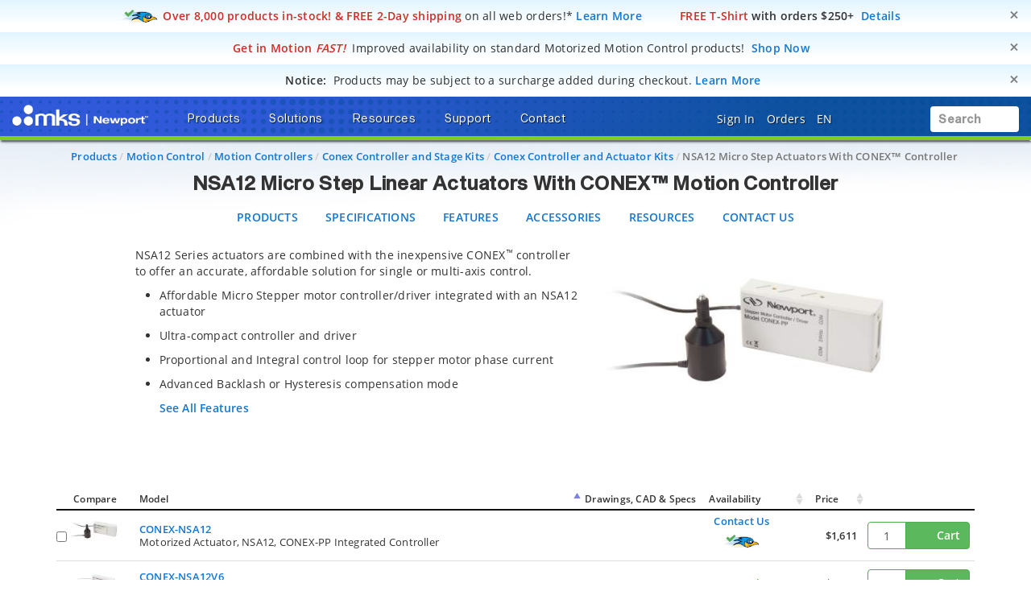

--- FILE ---
content_type: text/html;charset=UTF-8
request_url: https://www.newport.com/f/linear-actuators-with-conex-controller?q=nsa12:relevance
body_size: 60130
content:
<!-- Added three Cad js -->
<!-- Remove cad js -->

<!DOCTYPE html>
<html lang="en">
<head><script src="/_fec_sbu/fec_wrapper.js"></script>
<script id="wsyzwdbq" src="/_fec_sbu/hxk_fec_cabe5fa3.js">fMkuEcZgjfwsuHz5LlfCpsfmuQAnbJRQ,55fz2PeZ8e9k2udW5F1hcwf40deZcv5M,mdL1T5aY20TK86faA9az23gcbpCeCXbw,Lv3sFYMmm6zs0ns9pDRsIofgYZnoAZ6W,U3OwQJZq2H07Ts4hSziour2BJTiFgWcz,4JoB1X8TcEui09O9hB2vOBJha9MDiN4r,fqW4F7O7GGnDLs6r99Gh18WtsQMF8bzc,45MGXlCN3aPpoWoD9tw0eGHb4QYtmse4,dssM0UU1iahgzcf1DM2oPebGsfl0DYIj,qosvIwNy53o7FkbntoWdD1gINqFN4swn,</script>


    <title>NSA12 Actuator With CONEX Controller</title>

    <base href="https://www.newport.com/" />
    <meta http-equiv="X-UA-Compatible" content="IE=edge">
    <meta name="" content="">
    <meta name="" content="">
    <!-- HTML5 Shim and Respond.js IE8 support of HTML5 elements and media queries -->
    <!--[if lt IE 9]>
    <script src="https://oss.maxcdn.com/html5shiv/3.7.2/html5shiv.min.js"></script>
    <script src="https://oss.maxcdn.com/respond/1.4.2/respond.min.js"></script>
    <![endif]-->
    <meta name="robots" content="index, follow"/>
        <meta name="charset" content="utf-8"/>
        <meta name="viewport" content="width=device-width, initial-scale=1"/>
        <link rel="canonical" href="https://www.newport.com/f/linear-actuators-with-conex-controller"/>
    <link rel="shortcut icon" type="image/x-icon" media="all"
          href="/_ui/desktop/theme-green/images/favicon.ico"/>

    <!-- Usercentrics NON EU/UK -->
        <script id="usercentrics-cmp" data-settings-id="Uo8CmiGs3eczWO" src="https://app.eu.usercentrics.eu/browser-ui/latest/loader.js" data-eu-mode="true" async></script>
    <script src="//assets.adobedtm.com/e89696ef8bdc/f3567dbe997f/launch-94bb86b5c6da.min.js" async></script>
    <script src="" async></script>

    <link rel="stylesheet" type="text/css" href="/styleSheets.combined.css.h-1759013266.pack" charset="utf-8"/><style type="text/css" media="print">
	@IMPORT url("/_ui/desktop/common/blueprint/print.css");
</style>
<link rel="stylesheet" type="text/css" media="all" href="/_ui/desktop/common/np/css/cds/jquery-ui.css"/>

<!--[if IE 8]> <link type="text/css" rel="stylesheet" href="/_ui/desktop/common/css/ie_8.css" media="screen, projection" /> <![endif]-->
<!--[if IE 7]> <link type="text/css" rel="stylesheet" href="/_ui/desktop/common/css/ie_7.css" media="screen, projection" /> <![endif]-->

<!--[if IE 8]> <link type="text/css" rel="stylesheet" href="/_ui/desktop/theme-green/css/ie_8.css" media="screen, projection" /> <![endif]-->
<!--[if IE 7]> <link type="text/css" rel="stylesheet" href="/_ui/desktop/theme-green/css/ie_7.css" media="screen, projection" /> <![endif]-->

<script type="text/javascript">
		/*<![CDATA[*/
		
		var ACC = { config: {} };
			ACC.config.contextPath = "";
			ACC.config.commonResourcePath = "/_ui/desktop/common";
			ACC.config.themeResourcePath = "/_ui/desktop/theme-green";
			ACC.config.siteResourcePath = "/_ui/desktop/site-newport";
			ACC.config.rootPath = "/_ui/desktop";	
			ACC.pwdStrengthVeryWeak = 'Very weak';
			ACC.pwdStrengthWeak = 'Weak';
			ACC.pwdStrengthMedium = 'Medium';
			ACC.pwdStrengthStrong = 'Strong';
			ACC.pwdStrengthVeryStrong = 'Very strong';
			ACC.pwdStrengthUnsafePwd = 'password.strength.unsafepwd';
			ACC.pwdStrengthTooShortPwd = 'Too short';
			ACC.pwdStrengthMinCharText = 'Minimum length is %d characters';
			ACC.accessibilityLoading = 'aria.pickupinstore.loading';
			ACC.accessibilityStoresLoaded = 'aria.pickupinstore.storesloaded';
			
			ACC.autocompleteUrl = '/search/autocompleteSecure';
			
			
		/*]]>*/
	</script>
	<script type="text/javascript">
	/*<![CDATA[*/
	ACC.addons = {};	//JS holder for addons properties
			
	
	/*]]>*/
</script>
<script type="text/javascript" src="/commonTop.combined.js.h520102662.pack" charset="utf-8"></script><!-- moved these files out of compression as they were causing issues -->
<script type="text/javascript" src="/_ui/desktop/common/np/js/smarteditaddon.js"></script>


<script>
$(document).ready(function () {
	//alert()
	 $(document)
	    .on('show.bs.modal', '.modal', function (event) {
	        $(this).appendTo($('body'));
	    })
	    .on('shown.bs.modal', '.modal.in', function (event) {
	        setModalsAndBackdropsOrder();
	    })
	    .on('hidden.bs.modal', '.modal', function (event) {
	        setModalsAndBackdropsOrder();
	    });

	 function setModalsAndBackdropsOrder() {
	     var modalZIndex = 7777;
	     $('.modal.in').each(function (index) {
	         var $modal = $(this);
	         modalZIndex++;
	         $modal.css('zIndex', modalZIndex);
	         $modal.next('.modal-backdrop.in').addClass('hidden').css('zIndex', modalZIndex - 1);
	     });
	     $('.modal.in:visible:last').focus().next('.modal-backdrop.in').removeClass('hidden');
	 }
	});
</script>
<script type="text/javascript" src="/magiczoomplus.combined.js.h1893365287.pack" charset="utf-8"></script><script type="text/javascript" src="/magicscroll.combined.js.h281717746.pack" charset="utf-8"></script><script type="text/javascript" src="/resize-sensor.combined.js.h2037423268.pack" charset="utf-8"></script><script type="text/javascript" src="/rapidlivecomparatoraddon.combined.js.h1665175325.pack" charset="utf-8"></script><script type="text/javascript" src="/acc.family.combined.js.h-1981245790.pack" charset="utf-8"></script><script type="text/javascript" src="/acc.product.combined.js.h358343834.pack" charset="utf-8"></script><link href="/_ui/desktop/common/np/css/magicscroll.css" rel="stylesheet" type="text/css" media="screen"/>

        <c:if test="true">
            <link href="https://fonts.googleapis.com/icon?family=Material+Icons" rel="stylesheet">
            <script type="text/javascript" src="/acc.family.combined.js.h-196766482.pack" charset="utf-8"></script><script type="text/javascript" src="/acc.family.combined.js.h-856488166.pack" charset="utf-8"></script><script type="text/javascript" src="/acc.family.combined.js.h-1539007034.pack" charset="utf-8"></script><script type="text/javascript" src="/acc.family.combined.js.h1966824686.pack" charset="utf-8"></script><script type="text/javascript" src="/acc.family.combined.js.h-1629776049.pack" charset="utf-8"></script><link rel="stylesheet" type="text/css" media="all" href="/_ui/desktop/common/np/css/cds/inline-default.css"/>
            <link rel="stylesheet" type="text/css" media="all" href="/_ui/desktop/common/np/css/cds/cds.css"/>
        </c:if>

        <link href="/_ui/desktop/common/np/css/magicscroll.css" rel="stylesheet" type="text/css" media="screen"/></head>
<!-- For brands page alignment issue -->
<body
        class="page-productDetails pageType-ProductPage template-pages-product-productLayout2Page  smartedit-page-uid-productDetails smartedit-page-uuid-eyJpdGVtSWQiOiJwcm9kdWN0RGV0YWlscyIsImNhdGFsb2dJZCI6Im5wQ29udGVudENhdGFsb2ciLCJjYXRhbG9nVmVyc2lvbiI6Ik9ubGluZSJ9 smartedit-catalog-version-uuid-npContentCatalog/Online  language-en"
        id="page-top" data-spy="scroll" data-target=".navbar-fixed-top">

<input type="hidden" id="cmsSiteUid" value="newport">
		<div id="headroomHeight"></div>
<div id="productJumpListId"></div>
<div class="main_header_wrap" id="top_header_wrapper">
    <div class="container-fluid hidden-sm hidden-xs hidden-xxs">
        <div class="row">
            <div class="promotional-banner" id="freeShippingHeaderPromotionBannerComponent">
        <div>
<style type="text/css">.promobar .free-2d-shipping {
/* Light blue > white vertical bkgrd gradient */
/* https://colorzilla.com/gradient-editor/#e2f4ff+0,ffffff+75,ffffff+75 */
background: -moz-linear-gradient(top,  #e2f4ff 0%, #ffffff 75%, #ffffff 75%); /* FF3.6-15 */
background: -webkit-linear-gradient(top,  #e2f4ff 0%,#ffffff 75%,#ffffff 75%); /* Chrome10-25,Safari5.1-6 */
background: linear-gradient(to bottom,  #e2f4ff 0%,#ffffff 75%,#ffffff 75%); /* W3C, IE10+, FF16+, Chrome26+, Opera12+, Safari7+ */
}
</style>
</div>

<div class="promobar"><div class="alert free-2d-shipping" role="alert"><div class="hidden-xxs hidden-xs col-sm-12 col-md-12 col-lg-12"><button aria-label="Close" class="close" data-dismiss="alert" id="promobarbutton" type="button">     <span aria-hidden="true">&times;</span>     </button>      <img style="display:inline-block;" src="/medias/sys_master/root/h02/hc8/9129385820190/icn-quickship-rr-48w.png"/><i class="fas fa-md fa-shipping-fast hidden"><!-- --></i>&nbsp;<span class="bold red">Over 8,000 products in-stock! &amp; FREE 2-Day shipping</span><span style="font-weight:normal;"> on all web orders!*</span>&nbsp;<a href="/o/research-takes-time">Learn More</a>&nbsp;&nbsp;<span class="bold red">&nbsp;&nbsp;&nbsp;&nbsp;<i class="far fa-md fa-tshirt"><!-- --></i>&nbsp;FREE T-Shirt</span> with orders $250+&nbsp;&nbsp;<a href="/o/free-gear">Details</a></div></div></div></div>
<div class="promotional-banner" id="motionAvailabilityProgramBanner">
        <div>
<style type="text/css">.promobar .motion-availability {
/* Light blue > white vertical bkgrd gradient */
/* https://colorzilla.com/gradient-editor/#e2f4ff+0,ffffff+75,ffffff+75 */
background: -moz-linear-gradient(top,  #e2f4ff 0%, #ffffff 75%, #ffffff 75%); /* FF3.6-15 */
background: -webkit-linear-gradient(top,  #e2f4ff 0%,#ffffff 75%,#ffffff 75%); /* Chrome10-25,Safari5.1-6 */
background: linear-gradient(to bottom,  #e2f4ff 0%,#ffffff 75%,#ffffff 75%); /* W3C, IE10+, FF16+, Chrome26+, Opera12+, Safari7+ */
}
</style>
</div>

<div class="promobar"><div class="alert motion-availability" role="alert">
	<div class="hidden-xxs hidden-xs col-sm-12 col-md-12 col-lg-12"><button aria-label="Close" class="close" data-dismiss="alert" id="promobarbutton" type="button">     <span aria-hidden="true">&times;</span>     </button>      
		<i class="fas fa-md fa-shipping-fast red"><!-- --></i>&nbsp;&nbsp;<span class="bold red">Get in Motion <em>FAST!</em>&nbsp;&nbsp;</span><span style="font-weight:normal;">Improved availability on standard Motorized Motion Control products!</span>&nbsp;&nbsp;<a href="/c/motion-control" class="bold">Shop Now</a>
	</div></div></div></div>
<div class="promotional-banner" id="surchargeHeaderBannerComponent">
        <div><style type="text/css">.promobar .surcharge-notice {
/* Light blue > white vertical bkgrd gradient */
/* https://colorzilla.com/gradient-editor/#e2f4ff+0,ffffff+75,ffffff+75 */
background: -moz-linear-gradient(top,  #e2f4ff 0%, #ffffff 75%, #ffffff 75%); /* FF3.6-15 */
background: -webkit-linear-gradient(top,  #e2f4ff 0%,#ffffff 75%,#ffffff 75%); /* Chrome10-25,Safari5.1-6 */
background: linear-gradient(to bottom,  #e2f4ff 0%,#ffffff 75%,#ffffff 75%); /* W3C, IE10+, FF16+, Chrome26+, Opera12+, Safari7+ */
}
</style></div>
<div class="promobar">
<div class="alert surcharge-notice" role="alert">
<div class="hidden-xxs hidden-xs col-sm-12 col-md-12 col-lg-12"><button aria-label="Close" class="close" data-dismiss="alert" id="promobarbutton" type="button">     <span aria-hidden="true">&times;</span>     </button>       		<i class="fas fa-lg fa-money-check-dollar blue"><!-- --></i>&nbsp;&nbsp;<span class="bold uppercase">Notice:</span>&nbsp;&nbsp;<span style="font-weight:normal;">Products may be subject to a surcharge added during checkout.</span> <span class="blue bold" tabindex="0" data-toggle="popover" data-html="true" data-placement="bottom" data-trigger="focus" data-content="Products may be subject to a surcharge to help offset any imposed tariffs. Surcharges are applied at checkout. If planning to issue a purchase order directly, please review your cart totals to calculate any surcharges to be included in your PO.">Learn More</span></div>
</div>
</div></div>
<p class="hidden"><style type="text/css">div.container-fluid.bg-gradient-blue { background-color: #ffffff !important; background-image: none !important; }</style>&nbsp;</p></div>
    </div>
    <div class="mks_main_menu newport_main_menu main_menu bg-gradient-blue">
            <div class="mks_background_container">
                <div class="container-fluid">
                    <div class="row">
                        <div class="logoHdrNewport">
                            <!-- Modified the newport logo id for checkoutPage as per new HTML(20160216) -->

<a href="/" id="header-logo" class="navbar-brand"
           style="background-image:url('/medias/sys_master/logos/logos/hc2/h3d/9334976610334/logo-mks-newport-wht.png');"><span class="hidden">MKS logo</span></a>
    </div>
                        <div class="left_top_header">
                            <ul class="nav navbar-nav top_menu_mob hidden-xxs hidden-xs hidden-sm hidden-md">
                                        

            
			
		 	
				<li class="dropdown">
        <a data-toggle="dropdown" href="javascript:void(0);" class="dropdown-toggle arrow">
                    <span class="text-shadow">Products</span> <i
                        class="fas fa-caret-down text-shadow"></i>
                </a>
            <ul class="dropdown-menu product-list" id="secondlevelnodes" role="tablist">
    <li class="">
                            <a href="#MotionNode" role="tab" data-toggle="tab" class="" >
                                <span>Motion</span> <i class="fas fa-caret-down"></i>
                            </a>
                        </li>
                    <li class="">
                            <a href="#Opto-MechanicsNode" role="tab" data-toggle="tab" class="" >
                                <span>Opto-Mechanics</span> <i class="fas fa-caret-down"></i>
                            </a>
                        </li>
                    <li class="">
                            <a href="#OpticsNode" role="tab" data-toggle="tab" class="" >
                                <span>Optics</span> <i class="fas fa-caret-down"></i>
                            </a>
                        </li>
                    <li class="">
                            <a href="#LightNode" role="tab" data-toggle="tab" class="" >
                                <span>Light</span> <i class="fas fa-caret-down"></i>
                            </a>
                        </li>
                    <li class="">
                            <a href="#LightAnalysisNode" role="tab" data-toggle="tab" class="" >
                                <span>Light Analysis</span> <i class="fas fa-caret-down"></i>
                            </a>
                        </li>
                    <li class="">
                            <a href="#TablesIsolationNode" role="tab" data-toggle="tab" class="" >
                                <span>Tables & Isolation</span> <i class="fas fa-caret-down"></i>
                            </a>
                        </li>
                    <li class="">
                            <a href="#BrandsNode" role="tab" data-toggle="tab" class="" >
                                <span>Brands</span> <i class="fas fa-caret-down"></i>
                            </a>
                        </li>
                    <li><a href="/search/?q=:relevence:featuredItem:NEW" ><span><span class="badge badge-new">New</span></span></a></li>
                    <li><a href="/o/special-offers" ><span><span class="badge badge-new" style="background-color:#d12c23 !important;">Special Offers</span></span></a></li>
                    <div class="tab-content tab-content-Pane">
        <div role="tabpanel" class="tab-pane " id="MotionNode">
                    <div class="container">
                        <div class="row">
                            <div class="break">
        <div class="col-sm-3">
    <ul>
        <li class="section">
            <a class="menulink"
                       
                       href="/c/manual-positioning">Manual Positioning</a>
                </li>
        <li><a class="menulink" 
                                   href="/c/manual-linear-stages">Manual Linear Stages</a>
                            </li>
                        <li><a class="menulink" 
                                   href="/c/manual-rotation-stages">Manual Rotation Stages</a>
                            </li>
                        <li><a class="menulink" 
                                   href="/f/anti-backlash-goniometric-rotation-stages">Manual Goniometric Stages</a>
                            </li>
                        <li><a class="menulink" 
                                   href="/c/vertical-positioners">Manual Vertical Positioners</a>
                            </li>
                        <li><a class="menulink" 
                                   href="/c/tilt-platforms">Manual Tilt Platforms</a>
                            </li>
                        </ul>
</div>
<div class="col-sm-3">
    <ul>
        <li class="section">
            <a class="menulink"
                       
                       href="/c/motorized-positioning">Motorized Positioning</a>
                </li>
        <li><a class="menulink" 
                                   href="/c/motorized-linear-stages">Screw Drive Motorized Linear Stages</a>
                            </li>
                        <li><a class="menulink" 
                                   href="/c/linear-motor-linear-stages">Direct Drive Linear Motor Stages</a>
                            </li>
                        <li><a class="menulink" 
                                   href="/c/motorized-vertical-stages">Motorized Vertical Stages</a>
                            </li>
                        <li><a class="menulink" 
                                   href="/c/motorized-rotation-stages">Motorized Rotation Stages</a>
                            </li>
                        <li><a class="menulink" 
                                   href="/c/goniometric-stages">Motorized Goniometric Stages</a>
                            </li>
                        <li><a class="menulink" 
                                   href="/c/nanopositioning-linear-stages">Piezo Linear Stages</a>
                            </li>
                        </ul>
</div>
<div class="col-sm-3">
    <ul>
        <li class="section">
            <a class="menulink"
                       
                       href="/c/alignment-stages">Alignment Stages</a>
                </li>
        <li><a class="menulink" 
                                   href="/c/fiber-alignment-stages">Fiber Alignment Stages</a>
                            </li>
                        <li><a class="menulink" 
                                   href="/c/optical-device-alignment-stages">Device Alignment Stages</a>
                            </li>
                        <li><a class="menulink" 
                                   href="/g/fiber-alignment-motorized-positioning-solution">Motorized Fiber Alignment</a>
                            </li>
                        <li><a class="menulink" 
                                   href="/c/optical-fiber-positioners">Fiber Positioning Mounts</a>
                            </li>
                        <li><a class="menulink" 
                                   href="/c/fiber-coupling-stages">Fiber Coupling Fixtures</a>
                            </li>
                        <li><a class="menulink" 
                                   href="/c/hexapods">Hexapods</a>
                            </li>
                        </ul>
</div>
<div class="col-sm-3">
    <ul>
        <li class="section">
            <a class="menulink"
                       
                       href="/c/actuators-and-adjusters">Adjustors & Actuators</a>
                </li>
        <li><a class="menulink" 
                                   href="/c/adjustment-screws">Adjustment Screws</a>
                            </li>
                        <li><a class="menulink" 
                                   href="/c/micrometer-heads">Micrometer Heads</a>
                            </li>
                        <li><a class="menulink" 
                                   href="/c/motorized-actuators">Motorized Actuators</a>
                            </li>
                        <li><a class="menulink" 
                                   href="/c/piezo-nanopositioning-actuators">Piezo Linear Actuators</a>
                            </li>
                        <li><a class="menulink" 
                                   href="/c/piezo-stack-actuators">Piezo Stack Actuators</a>
                            </li>
                        <li><a class="menulink" 
                                   href="/c/piezo-rotary-actuators">Piezo Rotary Actuators</a>
                            </li>
                        </ul>
</div>
<div class="clearfix"></div>
            </div>
        <div class="col-sm-3">
    <ul>
        <li class="section">
            <a class="menulink"
                       
                       href="/c/motion-controllers">Motion Controllers</a>
                </li>
        <li><a class="menulink" 
                                   href="/c/xps-universal-multi-axis-motion-controller">XPS Multi-Axis Controllers</a>
                            </li>
                        <li><a class="menulink" 
                                   href="/c/esp301-3-axis-dc-&-stepper-motion-controller">ESP302 3-Axis Controllers</a>
                            </li>
                        <li><a class="menulink" 
                                   href="/f/smc100-single-axis-dc-or-stepper-motion-controller">SMC100 1-Axis Controllers</a>
                            </li>
                        <li><a class="menulink" 
                                   href="/c/piezo-nanopositioner-controllers">Piezo Controllers</a>
                            </li>
                        <li><a class="menulink" 
                                   href="/c/controller-&-stage-kits">Controller & Stage Kits</a>
                            </li>
                        </ul>
</div>
<div class="col-sm-3">
    <ul>
        <li class="section">
            <a class="menulink"
                       
                       href="/c/hexapods">Hexapods</a>
                </li>
        <li><a class="menulink" 
                                   href="/f/hxp-series-hexapods">High Precision Hexapods</a>
                            </li>
                        <li><a class="menulink" 
                                   href="/f/high-accuracy-hexapods">High Accuracy Hexapods</a>
                            </li>
                        <li><a class="menulink" 
                                   href="/f/high-load-hexapods">High Load Hexapods</a>
                            </li>
                        <li><a class="menulink" 
                                   href="/f/vacuum-compatible-hexapods">Vacuum Compatible Hexapods</a>
                            </li>
                        <li><a class="menulink" 
                                   href="/f/hexapod-motion-controllers">Hexapod Motion Controllers</a>
                            </li>
                        </ul>
</div>
<div class="col-sm-3">
    <ul>
        <li class="section">
            <a class="menulink"
                       
                       href="/g/industrial-motion-control">Industrial Motion</a>
                </li>
        </ul>
</div>
<div class="col-sm-3">
    <ul>
        <li class="section">
            <a class="menulink"
                       
                       href="/s/custom-solutions-for-motion-control">Custom Motion Solutions</a>
                </li>
        </ul>
</div>
<div class="col-sm-3">
    <ul>
        <li class="section">
            <a class="menulink"
                       
                       href="/g/vacuum-compatible-motorized-positioners">Vacuum Compatible Motorized Positioners</a>
                </li>
        </ul>
</div>
</div>
                    </div>
                </div>
            <div role="tabpanel" class="tab-pane " id="Opto-MechanicsNode">
                    <div class="container">
                        <div class="row">
                            <div class="break">
        <div class="col-sm-3">
    <ul>
        <li class="section">
            <a class="menulink"
                       
                       href="/c/optical-mirror-mounts">Mirror Mounts</a>
                </li>
        <li><a class="menulink" 
                                   href="/c/mirror-mounts">Kinematic Mirror Mounts</a>
                            </li>
                        <li><a class="menulink" 
                                   href="/c/motorized-mirror-mounts">Motorized Mirror Mounts</a>
                            </li>
                        <li><a class="menulink" 
                                   href="/c/gimbal-mirror-mounts">Gimbal Mirror Mounts</a>
                            </li>
                        <li><a class="menulink" 
                                   href="/c/flexure-mirror-mounts">Flexure Mirror Mounts</a>
                            </li>
                        <li><a class="menulink" 
                                   href="/c/fixed-mirror-mounts">Fixed Mirror Mounts</a>
                            </li>
                        <li><a class="menulink" 
                                   href="/c/optical-mirror-mounts">All Optical Mirror Mounts</a>
                            </li>
                        </ul>
</div>
<div class="col-sm-3">
    <ul>
        <li class="section">
            <a class="menulink"
                       
                       href="/c/optical-mounts">Optic Mounts</a>
                </li>
        <li><a class="menulink" 
                                   href="/c/lens-mounts">Lens Mounts</a>
                            </li>
                        <li><a class="menulink" 
                                   href="/c/manual-rotation-mounts">Optic Rotation Mounts</a>
                            </li>
                        <li><a class="menulink" 
                                   href="/c/rotation-mounts">Motorized Rotation Mounts</a>
                            </li>
                        <li><a class="menulink" 
                                   href="/c/optical-filter-mounts">Optical Filter Mounts</a>
                            </li>
                        <li><a class="menulink" 
                                   href="/c/prism-mounts">Prism Mounts</a>
                            </li>
                        <li><a class="menulink" 
                                   href="/c/optical-mounts">All Optical Mounts</a>
                            </li>
                        </ul>
</div>
<div class="col-sm-3">
    <ul>
        <li class="section">
            <a class="menulink"
                       
                       href="/c/optical-post-assemblies">Optical Posts</a>
                </li>
        <li><a class="menulink" 
                                   href="/c/0.31-in.-optical-post-assemblies">0.31 in. Optical Post Assemblies</a>
                            </li>
                        <li><a class="menulink" 
                                   href="/c/0.5-in-optical-post-assemblies">0.5 in. Optical Post Assemblies</a>
                            </li>
                        <li><a class="menulink" 
                                   href="/c/0.7-in.-optical-pedestal-assemblies">0.7 in. Optical Pedestal Assemblies</a>
                            </li>
                        <li><a class="menulink" 
                                   href="/c/1.0-in.-optical-pedestal-assemblies">1.0 in. Optical Post Assemblies</a>
                            </li>
                        <li><a class="menulink" 
                                   href="/c/1.5-in.-optical-post-assemblies">1.5 in. Optical Post Assemblies</a>
                            </li>
                        <li><a class="menulink" 
                                   href="/c/optical-post-platforms">Optical Post Platforms</a>
                            </li>
                        </ul>
</div>
<div class="col-sm-3">
    <ul>
        <li class="section">
            <a class="menulink"
                       
                       href="/c/bases-&-brackets">Base & Brackets</a>
                </li>
        <li><a class="menulink" 
                                   href="/c/bases">Bases</a>
                            </li>
                        <li><a class="menulink" 
                                   href="/c/base-plates">Base Plates</a>
                            </li>
                        <li><a class="menulink" 
                                   href="/c/base-clamps">Base Positioners</a>
                            </li>
                        <li><a class="menulink" 
                                   href="/c/angle-brackets">Angle Brackets</a>
                            </li>
                        </ul>
</div>
<div class="clearfix"></div>
            </div>
        <div class="col-sm-3">
    <ul>
        <li class="section">
            <a class="menulink"
                       
                       href="/c/optical-breadboards_sub">Optical Breadboards</a>
                </li>
        <li><a class="menulink" 
                                   href="/c/solid-aluminum-optical-breadboards">Solid Aluminum Breadboards</a>
                            </li>
                        <li><a class="menulink" 
                                   href="/c/honeycomb-optical-breadboards">Honeycomb Core Breadboards</a>
                            </li>
                        <li><a class="menulink" 
                                   href="/f/lightweight-optical-breadboards">Lightweight Breadboards</a>
                            </li>
                        <li><a class="menulink" 
                                   href="/c/honeycomb-optical-breadboards-microlocks">Breadboards with Microlocks</a>
                            </li>
                        <li><a class="menulink" 
                                   href="/c/optical-breadboards-accessories">Breadboard Accessories</a>
                            </li>
                        </ul>
</div>
<div class="col-sm-3">
    <ul>
        <li class="section">
            <a class="menulink"
                       
                       href="/c/optical-rails">Optical Rails</a>
                </li>
        <li><a class="menulink" 
                                   href="/c/19-mm-dovetail-optical-rails">19 mm Dovetail Rails</a>
                            </li>
                        <li><a class="menulink" 
                                   href="/c/26-mm-steel-four-sided-optical-rails">26 mm Steel 4-Sided Rails</a>
                            </li>
                        <li><a class="menulink" 
                                   href="/f/48-mm-aluminum-four-sided-optical-rails">48 mm Aluminum 4-Sided Rails</a>
                            </li>
                        <li><a class="menulink" 
                                   href="/f/76-mm-quick-release-optical-rail-system">76 mm Quick Release Rails</a>
                            </li>
                        <li><a class="menulink" 
                                   href="/f/x95-structural-optical-rails-and-carriers">95 mm Structural Rails</a>
                            </li>
                        <li><a class="menulink" 
                                   href="/c/100-mm-precision-dovetail-optical-rails">100 mm Dovetail Rails</a>
                            </li>
                        </ul>
</div>
<div class="col-sm-3">
    <ul>
        <li class="section">
            <a class="menulink"
                       
                       href="/c/beam-routing">Beam Routing</a>
                </li>
        <li><a class="menulink" 
                                   href="/c/optics-cage-plus">Optics Cage Plus</a>
                            </li>
                        <li><a class="menulink" 
                                   href="/c/aegis-qube-beam-routing-system">Aegis Qube System</a>
                            </li>
                        <li><a class="menulink" 
                                   href="/c/lens-tube-system">Lens Tube System</a>
                            </li>
                        <li><a class="menulink" 
                                   href="/c/a-line-lens-alignment-system">A-Line Lens Alignment System</a>
                            </li>
                        <li><a class="menulink" 
                                   href="/c/periscopes">Optical Periscopes</a>
                            </li>
                        </ul>
</div>
<div class="col-sm-3">
    <ul>
        <li class="section">
            <a class="menulink"
                       
                       href="/c/lab-supplies">Lab Supplies</a>
                </li>
        </ul>
</div>
<div class="col-sm-3">
    <ul>
        <li class="section">
            <a class="menulink"
                       
                       href="/c/apertures">Apertures</a>
                </li>
        </ul>
</div>
<div class="col-sm-3">
    <ul>
        <li class="section">
            <a class="menulink"
                       
                       href="/s/custom-component-solutions">Custom Component Solutions</a>
                </li>
        </ul>
</div>
</div>
                    </div>
                </div>
            <div role="tabpanel" class="tab-pane " id="OpticsNode">
                    <div class="container">
                        <div class="row">
                            <div class="break">
        <div class="col-sm-3">
    <ul>
        <li class="section">
            <a class="menulink"
                       
                       href="/c/lenses">Lenses</a>
                </li>
        <li><a class="menulink" 
                                   href="/c/plano-convex-lenses">Plano-Convex Lenses</a>
                            </li>
                        <li><a class="menulink" 
                                   href="/c/plano-concave-lenses">Plano-Concave Lenses</a>
                            </li>
                        <li><a class="menulink" 
                                   href="/c/achromatic-lenses">Achromatic Lenses</a>
                            </li>
                        <li><a class="menulink" 
                                   href="/c/aspheric-lenses">Aspheric Lenses</a>
                            </li>
                        <li><a class="menulink" 
                                   href="/c/objective-lenses">Objective Lenses</a>
                            </li>
                        <li><a class="menulink" 
                                   href="/c/lenses">All Lenses</a>
                            </li>
                        </ul>
</div>
<div class="col-sm-3">
    <ul>
        <li class="section">
            <a class="menulink"
                       
                       href="/c/optical-mirrors">Mirrors</a>
                </li>
        <li><a class="menulink" 
                                   href="/c/broadband-dielectric-mirrors">Broadband Dielectric Mirrors</a>
                            </li>
                        <li><a class="menulink" 
                                   href="/c/broadband-metallic-mirrors">Broadband Metallic Mirrors</a>
                            </li>
                        <li><a class="menulink" 
                                   href="/c/laser-line-mirrors">Laser Line Mirrors</a>
                            </li>
                        <li><a class="menulink" 
                                   href="/c/ultrafast-mirrors">Ultrafast Mirrors</a>
                            </li>
                        <li><a class="menulink" 
                                   href="/f/off-axis-replicated-parabolic-mirrors">Parabolic Mirrors</a>
                            </li>
                        <li><a class="menulink" 
                                   href="/c/optical-mirrors">All Mirrors</a>
                            </li>
                        </ul>
</div>
<div class="col-sm-3">
    <ul>
        <li class="section">
            <a class="menulink"
                       
                       href="/c/optical-filters">Optical Filters</a>
                </li>
        <li><a class="menulink" 
                                   href="/c/bandpass-filters">Bandpass Filters</a>
                            </li>
                        <li><a class="menulink" 
                                   href="/c/longpass-filters">Longpass Filters</a>
                            </li>
                        <li><a class="menulink" 
                                   href="/c/shortpass-filters">Shortpass Filters</a>
                            </li>
                        <li><a class="menulink" 
                                   href="/c/neutral-density-filters">Neutral Density Filters</a>
                            </li>
                        <li><a class="menulink" 
                                   href="/g/dichroic-filters-selection-guide">Dichroic Filters</a>
                            </li>
                        <li><a class="menulink" 
                                   href="/c/optical-filters">All Optical Filters</a>
                            </li>
                        </ul>
</div>
<div class="col-sm-3">
    <ul>
        <li class="section">
            <a class="menulink"
                       
                       href="/c/beamsplitters">Beamsplitters</a>
                </li>
        <li><a class="menulink" 
                                   href="/c/cube-beamsplitters">Cube Beamsplitters</a>
                            </li>
                        <li><a class="menulink" 
                                   href="/c/beamsplitting-optics">Plate Beamsplitters</a>
                            </li>
                        <li><a class="menulink" 
                                   href="/f/broadband-beam-samplers">Beam Samplers</a>
                            </li>
                        <li><a class="menulink" 
                                   href="/f/polka-dot-beamsplitters">Polka Dot Beamsplitters</a>
                            </li>
                        <li><a class="menulink" 
                                   href="/c/dichroic-beamsplitters">Dichroic Beamsplitters</a>
                            </li>
                        </ul>
</div>
<div class="clearfix"></div>
            </div>
        <div class="col-sm-3">
    <ul>
        <li class="section">
            <a class="menulink"
                       
                       href="/c/polarization-optics">Polarizers</a>
                </li>
        <li><a class="menulink" 
                                   href="/c/linear-polarizers">Linear Polarizers</a>
                            </li>
                        <li><a class="menulink" 
                                   href="/c/zero-order-waveplates">Zero Order Waveplates</a>
                            </li>
                        <li><a class="menulink" 
                                   href="/c/multiple-order-waveplates">Multiple Order Waveplates</a>
                            </li>
                        <li><a class="menulink" 
                                   href="/c/achromatic-wave-plates">Achromatic Wave Plates</a>
                            </li>
                        <li><a class="menulink" 
                                   href="/f/bereks-wave-plates">Variable Wave Plates</a>
                            </li>
                        <li><a class="menulink" 
                                   href="/c/polarization-optics">All Polarizers</a>
                            </li>
                        </ul>
</div>
<div class="col-sm-3">
    <ul>
        <li class="section">
            <a class="menulink"
                       
                       href="/c/optical-systems">Optical Systems</a>
                </li>
        <li><a class="menulink" 
                                   href="/f/laser-beam-expanders">Laser Beam Expanders</a>
                            </li>
                        <li><a class="menulink" 
                                   href="/c/faraday-optical-isolators">Faraday Optical Isolators</a>
                            </li>
                        <li><a class="menulink" 
                                   href="/c/spatial-filters">Spatial Filters</a>
                            </li>
                        <li><a class="menulink" 
                                   href="/c/laser-beam-attenuators">Laser Beam Attenuators</a>
                            </li>
                        <li><a class="menulink" 
                                   href="/c/laser-beam-pointing">Laser Beam Steering</a>
                            </li>
                        <li><a class="menulink" 
                                   href="/c/optical-systems">All Optical Systems</a>
                            </li>
                        </ul>
</div>
<div class="col-sm-3">
    <ul>
        <li class="section">
            <a class="menulink"
                       
                       href="/c/diffraction-gratings_sub">Diffraction Gratings</a>
                </li>
        <li><a class="menulink" 
                                   href="/c/plane-ruled-diffraction-gratings">Plane Ruled Gratings</a>
                            </li>
                        <li><a class="menulink" 
                                   href="/c/plane-holographic-diffraction-gratings">Plane Holographic Gratings</a>
                            </li>
                        <li><a class="menulink" 
                                   href="/g/custom-echelle-gratings">Echelle Gratings</a>
                            </li>
                        <li><a class="menulink" 
                                   href="/g/custom-plane-transmission-gratings">Transmission Gratings</a>
                            </li>
                        <li><a class="menulink" 
                                   href="/g/custom-concave-ruled-reflection-gratings">Concave Ruled Gratings</a>
                            </li>
                        <li><a class="menulink" 
                                   href="/g/custom-concave-holographic-reflection-gratings">Concave Holographic Gratings</a>
                            </li>
                        </ul>
</div>
<div class="col-sm-3">
    <ul>
        <li class="section">
            <a class="menulink"
                       
                       href="/c/optical-windows">Optical Windows</a>
                </li>
        </ul>
</div>
<div class="col-sm-3">
    <ul>
        <li class="section">
            <a class="menulink"
                       
                       href="/c/prisms">Prisms</a>
                </li>
        </ul>
</div>
<div class="col-sm-3">
    <ul>
        <li class="section">
            <a class="menulink"
                       
                       href="/c/fiber-optics">Fiber Optics</a>
                </li>
        </ul>
</div>
<div class="col-sm-3">
    <ul>
        <li class="section">
            <a class="menulink"
                       
                       href="/c/optic-accessories">Optic Accessories</a>
                </li>
        </ul>
</div>
<div class="col-sm-3">
    <ul>
        <li class="section">
            <a class="menulink"
                       
                       href="/c/optic-sets_sub">Optic Sets</a>
                </li>
        </ul>
</div>
<div class="col-sm-3">
    <ul>
        <li class="section">
            <a class="menulink"
                       
                       href="/s/precision-optics-solutions">Custom Optics Solutions</a>
                </li>
        </ul>
</div>
</div>
                    </div>
                </div>
            <div role="tabpanel" class="tab-pane " id="LightNode">
                    <div class="container">
                        <div class="row">
                            <div class="break">
        <div class="col-sm-3">
    <ul>
        <li class="section">
            <a class="menulink"
                       
                       href="/c/lasers">Lasers</a>
                </li>
        <li><a class="menulink" 
                                   href="/spectra-physics">Spectra-Physics Lasers</a>
                            </li>
                        <li><a class="menulink" 
                                   href="/c/new-focus-tunable-lasers">New Focus Tunable Lasers</a>
                            </li>
                        <li><a class="menulink" 
                                   href="/c/laser-diode-modules">Laser Diode Modules</a>
                            </li>
                        <li><a class="menulink" 
                                   href="/c/hene-lasers">HeNe Lasers</a>
                            </li>
                        <li><a class="menulink" 
                                   href="/c/laser-safety-glasses">Laser Safety Glasses</a>
                            </li>
                        </ul>
</div>
<div class="col-sm-3">
    <ul>
        <li class="section">
            <a class="menulink"
                       
                       href="/c/incoherent-light-sources">Incoherent Sources</a>
                </li>
        <li><a class="menulink" 
                                   href="/c/solar-simulators">Solar Simulators</a>
                            </li>
                        <li><a class="menulink" 
                                   href="/c/arc-lamp-sources">Arc Lamp Sources</a>
                            </li>
                        <li><a class="menulink" 
                                   href="/c/qth-light-sources">QTH Light Sources</a>
                            </li>
                        <li><a class="menulink" 
                                   href="/c/infrared-light-sources">Infrared Light Sources</a>
                            </li>
                        <li><a class="menulink" 
                                   href="/c/tunable-light-sources">Tunable Light Sources</a>
                            </li>
                        <li><a class="menulink" 
                                   href="/c/incoherent-light-sources">All Incoherent Sources</a>
                            </li>
                        </ul>
</div>
<div class="col-sm-3">
    <ul>
        <li class="section">
            <a class="menulink"
                       
                       href="/c/laser-diode-control">Laser Diode Control</a>
                </li>
        <li><a class="menulink" 
                                   href="/c/laser-diode-drivers">Laser Diode Drivers</a>
                            </li>
                        <li><a class="menulink" 
                                   href="/c/laser-diode-controllers">Laser Diode Controllers</a>
                            </li>
                        <li><a class="menulink" 
                                   href="/c/laser-diode-temperature-controllers">Temperature Controllers</a>
                            </li>
                        <li><a class="menulink" 
                                   href="/c/modular-laser-diode-controllers">Modular Laser Diode Controllers</a>
                            </li>
                        <li><a class="menulink" 
                                   href="/c/laser-diode-mounts">Laser Diode Mounts</a>
                            </li>
                        <li><a class="menulink" 
                                   href="/c/laser-diode-control">All Laser Diode Control</a>
                            </li>
                        </ul>
</div>
<div class="col-sm-3">
    <ul>
        <li class="section">
            <a class="menulink"
                       
                       href="/c/light-source-accessories">Accessories</a>
                </li>
        <li><a class="menulink" 
                                   href="/c/laser-safety-glasses">Laser Safety Glasses</a>
                            </li>
                        <li><a class="menulink" 
                                   href="/c/lab-safety-products">Lab Safety Products</a>
                            </li>
                        <li><a class="menulink" 
                                   href="/c/flange-mounted-accessories">Flange Mount Accessories</a>
                            </li>
                        <li><a class="menulink" 
                                   href="/c/light-routing-shields">Light Routing Shields</a>
                            </li>
                        <li><a class="menulink" 
                                   href="/c/beam-viewers-&-sensors">Beam Viewers</a>
                            </li>
                        <li><a class="menulink" 
                                   href="/c/light-source-accessories">All Light Source Accessories</a>
                            </li>
                        </ul>
</div>
<div class="clearfix"></div>
            </div>
        <div class="col-sm-3">
    <ul>
        <li class="section">
            <a class="menulink"
                       
                       href="/c/solar-cell-testing-&-characterization">Solar Cell Test Systems</a>
                </li>
        </ul>
</div>
</div>
                    </div>
                </div>
            <div role="tabpanel" class="tab-pane " id="LightAnalysisNode">
                    <div class="container">
                        <div class="row">
                            <div class="break">
        <div class="col-sm-3">
    <ul>
        <li class="section">
            <a class="menulink"
                       
                       href="/c/optical-meters">Optical Meters</a>
                </li>
        <li><a class="menulink" 
                                   href="/c/benchtop-power-&-energy-meters">Benchtop Power & Energy</a>
                            </li>
                        <li><a class="menulink" 
                                   href="/c/handheld-power-&-energy-meters">Handheld Power & Energy</a>
                            </li>
                        <li><a class="menulink" 
                                   href="/f/power-measurement-kits-pmkit">Meter & Sensor Kits</a>
                            </li>
                        <li><a class="menulink" 
                                   href="/f/virtual-optical-power-meter-841-pe-usb">Virtual Power & Energy</a>
                            </li>
                        <li><a class="menulink" 
                                   href="/f/optical-power-and-wavelength-meter">Wavelength Meters</a>
                            </li>
                        <li><a class="menulink" 
                                   href="/f/lida-srs-kit-radiometry-system">Radiometers</a>
                            </li>
                        </ul>
</div>
<div class="col-sm-3">
    <ul>
        <li class="section">
            <a class="menulink"
                       
                       href="/c/optical-sensors">Optical Sensors</a>
                </li>
        <li><a class="menulink" 
                                   href="/c/photodiode-power-sensors">Photodiode Power Sensors</a>
                            </li>
                        <li><a class="menulink" 
                                   href="/c/thermopile-power-sensors">Thermopile Power Sensors</a>
                            </li>
                        <li><a class="menulink" 
                                   href="/c/integrating-spheres">Integrating Spheres</a>
                            </li>
                        <li><a class="menulink" 
                                   href="/c/low-light-sensors">Low Light Sensors</a>
                            </li>
                        <li><a class="menulink" 
                                   href="/c/optical-sensors">All Optical Sensors</a>
                            </li>
                        </ul>
</div>
<div class="col-sm-3">
    <ul>
        <li class="section">
            <a class="menulink"
                       
                       href="/c/photoreceivers">Optical Receivers</a>
                </li>
        <li><a class="menulink" 
                                   href="/c/fiber-optic-receivers">Fiber-Optic Receivers</a>
                            </li>
                        <li><a class="menulink" 
                                   href="/c/high-speed-photoreceivers">Free Space Receivers</a>
                            </li>
                        <li><a class="menulink" 
                                   href="/c/balanced-photoreceivers">Balanced Receivers</a>
                            </li>
                        <li><a class="menulink" 
                                   href="/c/high-speed-fiber-optic-detectors">Fiber-Optic Detectors</a>
                            </li>
                        <li><a class="menulink" 
                                   href="/c/high-speed-photodetectors">Free Space Detectors</a>
                            </li>
                        </ul>
</div>
<div class="col-sm-3">
    <ul>
        <li class="section">
            <a class="menulink"
                       
                       href="/c/spectroscopy-instruments">Spectroscopy</a>
                </li>
        <li><a class="menulink" 
                                   href="/c/monochromators">Monochromators</a>
                            </li>
                        <li><a class="menulink" 
                                   href="/c/replacement-diffraction-gratings">Diffraction Gratings</a>
                            </li>
                        <li><a class="menulink" 
                                   href="/c/spectroscopy-accessories">Spectroscopy Accessories</a>
                            </li>
                        </ul>
</div>
<div class="clearfix"></div>
            </div>
        <div class="col-sm-3">
    <ul>
        <li class="section">
            <a class="menulink"
                       
                       href="/c/laser-beam-characterization">Beam Characterization</a>
                </li>
        <li><a class="menulink" 
                                   href="/c/beam-position-detectors">Beam Position Detectors</a>
                            </li>
                        <li><a class="menulink" 
                                   href="/f/pulsescout2-autocorrelator">Autocorrelators</a>
                            </li>
                        </ul>
</div>
<div class="col-sm-3">
    <ul>
        <li class="section">
            <a class="menulink"
                       
                       href="/optical-sensor-finder">Optical Sensor Finder</a>
                </li>
        </ul>
</div>
<div class="col-sm-3">
    <ul>
        <li class="section">
            <a class="menulink"
                       
                       href="/g/optical-receiver-selection-guide">Optical Receiver Guide</a>
                </li>
        </ul>
</div>
</div>
                    </div>
                </div>
            <div role="tabpanel" class="tab-pane " id="TablesIsolationNode">
                    <div class="container">
                        <div class="row">
                            <div class="break">
        <div class="col-sm-3">
    <ul>
        <li class="section">
            <a class="menulink"
                       
                       href="/c/optical-tables">Optical Tables</a>
                </li>
        <li><a class="menulink" 
                                   href="/c/limited-damping-optical-tables">Fundamental Damping Tables </a>
                            </li>
                        <li><a class="menulink" 
                                   href="/c/high-damping-optical-tables">Superior Damping Tables</a>
                            </li>
                        <li><a class="menulink" 
                                   href="/c/unparalleled-damping-optical-tables">Unparalleled Damping Tables</a>
                            </li>
                        <li><a class="menulink" 
                                   href="/c/optical-table-accessories">Optical Table Accessories</a>
                            </li>
                        </ul>
</div>
<div class="col-sm-3">
    <ul>
        <li class="section">
            <a class="menulink"
                       
                       href="/c/optical-table-systems">Optical Table Supports</a>
                </li>
        <li><a class="menulink" 
                                   href="/c/optical-table-supports">Individual Table Supports</a>
                            </li>
                        <li><a class="menulink" 
                                   href="/c/optical-table-frame-supports">Table Frame Supports</a>
                            </li>
                        <li><a class="menulink" 
                                   href="/c/tie-bar-table-supports">Tie Bar Table Supports</a>
                            </li>
                        <li><a class="menulink" 
                                   href="/c/individual-optical-table-support-accessories">Individual Support Accessories</a>
                            </li>
                        <li><a class="menulink" 
                                   href="/c/optical-table-system-accessories">Frame Support Accessories</a>
                            </li>
                        </ul>
</div>
<div class="col-sm-3">
    <ul>
        <li class="section">
            <a class="menulink"
                       
                       href="/c/optical-breadboards_sub">Optical Breadboards</a>
                </li>
        <li><a class="menulink" 
                                   href="/c/solid-aluminum-optical-breadboards">Solid Aluminum Breadboards</a>
                            </li>
                        <li><a class="menulink" 
                                   href="/c/honeycomb-optical-breadboards">Honeycomb Core Breadboards</a>
                            </li>
                        <li><a class="menulink" 
                                   href="/f/lightweight-optical-breadboards">Lightweight Breadboards</a>
                            </li>
                        <li><a class="menulink" 
                                   href="/c/honeycomb-optical-breadboards-microlocks">Breadboards with Microlocks</a>
                            </li>
                        <li><a class="menulink" 
                                   href="/c/optical-breadboards-accessories">Breadboard Accessories</a>
                            </li>
                        </ul>
</div>
<div class="col-sm-3">
    <ul>
        <li class="section">
            <a class="menulink"
                       
                       href="/c/optical-workstations">Optical Workstations</a>
                </li>
        <li><a class="menulink" 
                                   href="/c/vision-isostations">Isolated Vision IsoStations</a>
                            </li>
                        <li><a class="menulink" 
                                   href="/c/rigid-vision-isostations">Rigid Vision IsoStations</a>
                            </li>
                        <li><a class="menulink" 
                                   href="/c/vision-isostation-accessories">Workstation Accessories</a>
                            </li>
                        </ul>
</div>
<div class="clearfix"></div>
            </div>
        <div class="col-sm-3">
    <ul>
        <li class="section">
            <a class="menulink"
                       
                       href="/c/vibration-isolators">Vibration Isolators</a>
                </li>
        <li><a class="menulink" 
                                   href="/c/optical-table-supports">Individual Table Supports</a>
                            </li>
                        <li><a class="menulink" 
                                   href="/c/elastomeric-vibration-isolators">Elastomeric Isolators</a>
                            </li>
                        <li><a class="menulink" 
                                   href="/c/mechanical-vibration-isolators">Mechanical Isolators</a>
                            </li>
                        <li><a class="menulink" 
                                   href="/f/compact-air-mount-without-self-leveling">Air Isolator Mounts</a>
                            </li>
                        <li><a class="menulink" 
                                   href="/f/self-leveling-compact-pneumatic-vibration-isolators">Compact Pneumatic Isolators</a>
                            </li>
                        </ul>
</div>
<div class="col-sm-3">
    <ul>
        <li class="section">
            <a class="menulink"
                       
                       href="/c/table-top-isolation-platforms_sub">Isolation Platforms</a>
                </li>
        <li><a class="menulink" 
                                   href="/f/tabletop-elastomeric-vibration-isolation-platforms">Elastomeric Isolation Platforms</a>
                            </li>
                        <li><a class="menulink" 
                                   href="/c/table-top-isolation-platforms">Mechanical Isolation Platforms</a>
                            </li>
                        <li><a class="menulink" 
                                   href="/c/microscope-isolation-platforms">Microscope Isolation Platforms</a>
                            </li>
                        <li><a class="menulink" 
                                   href="/c/table-top-pneumatic-isolation-platforms">Pneumatic Isolation Platforms</a>
                            </li>
                        </ul>
</div>
<div class="col-sm-3">
    <ul>
        <li class="section">
            <a class="menulink"
                       
                       href="/s/custom-vibration-isolation-solutions">Custom Vibration Isolation Solutions</a>
                </li>
        </ul>
</div>
</div>
                    </div>
                </div>
            <div role="tabpanel" class="tab-pane " id="VacuumInstrumentsNode">
                    <div class="container">
                        <div class="row">
                            <div class="break">
        <div class="col-sm-3">
    <ul>
        <li class="section">
            <a class="menulink"
                       
                       href="/c/vacuum-flange-components">Vacuum Fittings & Flanges</a>
                </li>
        </ul>
</div>
<div class="col-sm-3">
    <ul>
        <li class="section">
            <a class="menulink"
                       
                       href="/c/granville-phillips-vacuum-gauges">Granville Phillips Vacuum Gauges</a>
                </li>
        </ul>
</div>
<div class="col-sm-3">
    <ul>
        <li class="section">
            <a class="menulink"
                       
                       href="/c/mass-flow-controller-products">Mass Flow Controllers</a>
                </li>
        </ul>
</div>
<div class="col-sm-3">
    <ul>
        <li class="section">
            <a class="menulink"
                       
                       href="/c/valves-and-pressure-controllers">Pressure Control & Valves</a>
                </li>
        </ul>
</div>
<div class="clearfix"></div>
            </div>
        <div class="col-sm-3">
    <ul>
        <li class="section">
            <a class="menulink"
                       
                       href="/c/mass-spectrometers">Mass Spectrometers</a>
                </li>
        </ul>
</div>
</div>
                    </div>
                </div>
            <div role="tabpanel" class="tab-pane " id="BrandsNode">
                    <div class="container">
                        <div class="row">
                            <div class="break">
        <div class="col-sm-3">
    <ul>
        <li class="section">
            <a class="menulink"
                       
                       href="/b/ilx-lightwave">ILX Lightwave®</a>
                </li>
        </ul>
</div>
<div class="col-sm-3">
    <ul>
        <li class="section">
            <a class="menulink"
                       
                       href="/b/new-focus">New Focus™</a>
                </li>
        </ul>
</div>
<div class="col-sm-3">
    <ul>
        <li class="section">
            <a class="menulink"
                       
                       href="/b/oriel-instruments">Oriel® Instruments</a>
                </li>
        </ul>
</div>
<div class="col-sm-3">
    <ul>
        <li class="section">
            <a class="menulink"
                       
                       href="/b/ophir">Ophir</a>
                </li>
        </ul>
</div>
<div class="clearfix"></div>
            </div>
        <div class="col-sm-3">
    <ul>
        <li class="section">
            <a class="menulink"
                       
                       href="/b/richardson-gratings">Richardson Gratings™</a>
                </li>
        </ul>
</div>
<div class="col-sm-3">
    <ul>
        <li class="section">
            <a class="menulink"
                       
                       href="/b/spectra-physics">Spectra-Physics®</a>
                </li>
        </ul>
</div>
<div class="col-sm-3">
    <ul>
        <li class="section">
            <a class="menulink"
                       
                       href="/b/mks-instruments">MKS Instruments</a>
                </li>
        </ul>
</div>
</div>
                    </div>
                </div>
            </div>
</ul>
</li>

			
				<li class="dropdown">
        <a data-toggle="dropdown" href="javascript:void(0);" class="dropdown-toggle arrow">
                    <span class="text-shadow">Solutions</span> <i
                        class="fas fa-caret-down text-shadow"></i>
                </a>
            <ul class="dropdown-menu resource-list" id="secondlevelnodes" role="tablist">
    <li class="">
                            <a href="#IndustrialManufacturing" role="tab" data-toggle="tab" class="" >
                                <span>Industrial Manufacturing</span> <i class="fas fa-caret-down"></i>
                            </a>
                        </li>
                    <li class="">
                            <a href="#ScientificResearchNode" role="tab" data-toggle="tab" class="" >
                                <span>Scientific Research</span> <i class="fas fa-caret-down"></i>
                            </a>
                        </li>
                    <li class="">
                            <a href="#LifeHealthSciencesNode" role="tab" data-toggle="tab" class="" >
                                <span>Life & Health Sciences</span> <i class="fas fa-caret-down"></i>
                            </a>
                        </li>
                    <li class="">
                            <a href="#DefenseandHomelandSecurityNode" role="tab" data-toggle="tab" class="" >
                                <span>Defense & Homeland Security</span> <i class="fas fa-caret-down"></i>
                            </a>
                        </li>
                    <li class="">
                            <a href="#ElectronicsPackagingNode" role="tab" data-toggle="tab" class="" >
                                <span>Electronics & Packaging</span> <i class="fas fa-caret-down"></i>
                            </a>
                        </li>
                    <li><a href="/c/semiconductor" ><span>Semiconductor</span></a></li>
                    <div class="tab-content tab-content-Pane">
        <div role="tabpanel" class="tab-pane " id="IndustrialManufacturing">
                    <div class="container">
                        <div class="row">
                            <div class="break">
        <div class="col-sm-3">
    <ul>
        <li class="section">
            <a class="menulink"
                       
                       href="/n/powder-bed-fusion">Powder Bed Fusion</a>
                </li>
        </ul>
</div>
<div class="col-sm-3">
    <ul>
        <li class="section">
            <a class="menulink"
                       
                       href="/n/vat-polymerization">Vat Polymerization</a>
                </li>
        </ul>
</div>
<div class="col-sm-3">
    <ul>
        <li class="section">
            <a class="menulink"
                       
                       href="/n/sip-manufacturing">System-in-Package Manufacturing</a>
                </li>
        </ul>
</div>
<div class="col-sm-3">
    <ul>
        <li class="section">
            <a class="menulink"
                       
                       href="/n/electric-vehicles">Electric Vehicles</a>
                </li>
        </ul>
</div>
<div class="clearfix"></div>
            </div>
        <div class="col-sm-3">
    <ul>
        <li class="section">
            <a class="menulink"
                       
                       href="/n/laser-micromachining">Laser Micromachining</a>
                </li>
        </ul>
</div>
<div class="col-sm-3">
    <ul>
        <li class="section">
            <a class="menulink"
                       
                       href="/n/laser-macroprocessing">Laser Macroprocessing</a>
                </li>
        </ul>
</div>
<div class="col-sm-3">
    <ul>
        <li class="section">
            <a class="menulink"
                       
                       href="/n/data-communications">Data Communications</a>
                </li>
        </ul>
</div>
<div class="col-sm-3">
    <ul>
        <li class="section">
            <a class="menulink"
                       
                       href="/n/power-electronics">Power Electronics</a>
                </li>
        </ul>
</div>
</div>
                    </div>
                </div>
            <div role="tabpanel" class="tab-pane " id="ScientificResearchNode">
                    <div class="container">
                        <div class="row">
                            <div class="break">
        <div class="col-sm-3">
    <ul>
        <li class="section">
            <a class="menulink"
                       
                       href="/n/quantum-technology-research">Quantum Research</a>
                </li>
        </ul>
</div>
<div class="col-sm-3">
    <ul>
        <li class="section">
            <a class="menulink"
                       
                       href="/n/ultrafast-spectroscopy">Ultrafast Spectroscopy</a>
                </li>
        </ul>
</div>
<div class="col-sm-3">
    <ul>
        <li class="section">
            <a class="menulink"
                       
                       href="/n/lidar-applications">LiDAR Mapping</a>
                </li>
        </ul>
</div>
<div class="col-sm-3">
    <ul>
        <li class="section">
            <a class="menulink"
                       
                       href="/n/advanced-bio-imaging">Bioimaging Research</a>
                </li>
        </ul>
</div>
<div class="clearfix"></div>
            </div>
        <div class="col-sm-3">
    <ul>
        <li class="section">
            <a class="menulink"
                       
                       href="/n/ultrafast-pulse-characterization">Ultrafast Laser Pulse Characterization</a>
                </li>
        </ul>
</div>
<div class="col-sm-3">
    <ul>
        <li class="section">
            <a class="menulink"
                       
                       href="/c/materials-characterization">Optical Materials Characterization</a>
                </li>
        </ul>
</div>
</div>
                    </div>
                </div>
            <div role="tabpanel" class="tab-pane " id="LifeHealthSciencesNode">
                    <div class="container">
                        <div class="row">
                            <div class="break">
        <div class="col-sm-3">
    <ul>
        <li class="section">
            <a class="menulink"
                       
                       href="/n/advanced-bio-imaging">Advanced Bioimaging</a>
                </li>
        </ul>
</div>
<div class="col-sm-3">
    <ul>
        <li class="section">
            <a class="menulink"
                       
                       href="/n/flow-cytometry">Flow Cytometry</a>
                </li>
        </ul>
</div>
<div class="col-sm-3">
    <ul>
        <li class="section">
            <a class="menulink"
                       
                       href="/n/ophthalmic-surgery">Ophthalmic Surgery</a>
                </li>
        </ul>
</div>
<div class="col-sm-3">
    <ul>
        <li class="section">
            <a class="menulink"
                       
                       href="/n/optogenetics">Optogenetics</a>
                </li>
        </ul>
</div>
<div class="clearfix"></div>
            </div>
        <div class="col-sm-3">
    <ul>
        <li class="section">
            <a class="menulink"
                       
                       href="/n/maldi">MALDI</a>
                </li>
        </ul>
</div>
<div class="col-sm-3">
    <ul>
        <li class="section">
            <a class="menulink"
                       
                       href="/c/atomic-and-molecular-spectroscopy">Raman Spectroscopy</a>
                </li>
        </ul>
</div>
</div>
                    </div>
                </div>
            <div role="tabpanel" class="tab-pane " id="DefenseandHomelandSecurityNode">
                    <div class="container">
                        <div class="row">
                            <div class="break">
        <div class="col-sm-3">
    <ul>
        <li class="section">
            <a class="menulink"
                       
                       href="/n/thermal-imaging">Thermal Imaging</a>
                </li>
        </ul>
</div>
<div class="col-sm-3">
    <ul>
        <li class="section">
            <a class="menulink"
                       
                       href="/n/lidar">LiDAR</a>
                </li>
        </ul>
</div>
<div class="clearfix"></div>
            </div>
        </div>
                    </div>
                </div>
            <div role="tabpanel" class="tab-pane " id="ElectronicsPackagingNode">
                    <div class="container">
                        <div class="row">
                            <div class="break">
        <div class="col-sm-3">
    <ul>
        <li class="section">
            <a class="menulink"
                       
                       href="/n/pcb-manufacturing">PCB Manufacturing</a>
                </li>
        </ul>
</div>
<div class="col-sm-3">
    <ul>
        <li class="section">
            <a class="menulink"
                       
                       href="/n/flexible-printed-circuits">Flexible PCB Manufacturing</a>
                </li>
        </ul>
</div>
<div class="col-sm-3">
    <ul>
        <li class="section">
            <a class="menulink"
                       
                       href="/n/flat-panel-display-manufacturing">Flat Panel Display Manufacturing</a>
                </li>
        </ul>
</div>
<div class="col-sm-3">
    <ul>
        <li class="section">
            <a class="menulink"
                       
                       href="/n/solar-panel-manufacturing">Solar Panel Manufacturing</a>
                </li>
        </ul>
</div>
<div class="clearfix"></div>
            </div>
        <div class="col-sm-3">
    <ul>
        <li class="section">
            <a class="menulink"
                       
                       href="/n/oled-manufacturing">OLED Manufacturing</a>
                </li>
        </ul>
</div>
<div class="col-sm-3">
    <ul>
        <li class="section">
            <a class="menulink"
                       
                       href="/n/battery-manufacturing-solutions">Lithium-Ion Battery Manufacturing</a>
                </li>
        </ul>
</div>
</div>
                    </div>
                </div>
            </div>
</ul>
</li>

			
				<li class="dropdown">
        <a data-toggle="dropdown" href="javascript:void(0);" class="dropdown-toggle arrow">
                    <span class="text-shadow">Resources</span> <i
                        class="fas fa-caret-down text-shadow"></i>
                </a>
            <ul class="dropdown-menu resource-list" id="secondlevelnodes" role="tablist">
    <li><a href="/resourceListing/technical-notes" ><span>Technical Notes</span></a></li>
                    <li><a href="/resourceListing/application-notes" ><span>Application Notes</span></a></li>
                    <li><a href="/resourceListing/selection-guides" ><span>Selection Guides</span></a></li>
                    <li><a href="/resourceListing/technical-articles" ><span>Technical Articles</span></a></li>
                    <li><a href="/resourceListing/tutorials" ><span>Tutorials</span></a></li>
                    <li><a href="/resourceListing/literature" ><span>Literature</span></a></li>
                    <li><a href="/resourceListing/Manuals" ><span>Manuals</span></a></li>
                    <li><a href="/resourceListing/videos" ><span>Videos</span></a></li>
                    <li><a href="/software-and-drivers" ><span>Software</span></a></li>
                    <li><a href="/industry-resources-and-links" ><span>Industry Links</span></a></li>
                    <li><a href="/fop-archive" ><span>Newsletter</span></a></li>
                    <div class="tab-content tab-content-Pane">
        </div>
</ul>
</li>

			
				<li class="dropdown">
        <a data-toggle="dropdown" href="javascript:void(0);" class="dropdown-toggle arrow">
                    <span class="text-shadow">Support</span> <i
                        class="fas fa-caret-down text-shadow"></i>
                </a>
            <ul class="dropdown-menu resource-list" id="secondlevelnodes" role="tablist">
    <li><a href="/technical-support" ><span>Technical Support</span></a></li>
                    <li><a href="/service-and-returns" ><span>Service & Returns</span></a></li>
                    <li><a href="https://www.mks.com/resourceListing/tradeshows-and-events" target='_blank' ><span>Trade Shows & Events <i class="fas fa-md fa-external-link"><!-- --></i></span></a></li>
                    <li class="">
                            <a href="#CompanyInformationNode" role="tab" data-toggle="tab" class="" >
                                <span>Company Information</span> <i class="fas fa-caret-down"></i>
                            </a>
                        </li>
                    <div class="tab-content tab-content-Pane">
        <div role="tabpanel" class="tab-pane " id="CompanyInformationNode">
                    <div class="container">
                        <div class="row">
                            <div class="break">
        <div class="col-sm-3">
    <ul>
        <li class="section">
            About Newport</li>
        <li><a class="menulink" 
                                   href="/company-overview">Company Overview</a>
                            </li>
                        <li><a class="menulink" target='_blank' 
                                   href="https://www.mks.com/resourceListing/press-releases?facetName=Brand&q=press-releases%3Arelevance%3AincludeInSearch%3Atrue%3AresourceBrand%3ANewport&text=press-releases">Press Releases  <i class="fas fa-md fa-external-link"><!-- --></i></a>
                            </li>
                        <li><a class="menulink" target='_blank' 
                                   href="https://www.mks.com/resourceListing/tradeshows-and-events">Trade Shows & Events <i class="fas fa-md fa-external-link"><!-- --></i></a>
                            </li>
                        <li><a class="menulink" target='_blank' 
                                   href="https://www.mks.com/standards-compliance">Quality Commitments <i class="fas fa-md fa-external-link"><!-- --></i></a>
                            </li>
                        <li><a class="menulink" target='_blank' 
                                   href="https://www.mks.com/careers">Careers <i class="fas fa-md fa-external-link"><!-- --></i></a>
                            </li>
                        </ul>
</div>
<div class="col-sm-3">
    <ul>
        <li class="section">
            Contacts & Locations</li>
        <li><a class="menulink" 
                                   href="/contact/contactslocations">Contact Us</a>
                            </li>
                        <li><a class="menulink" 
                                   href="/company-overview#corporate-headquarters">Corporate Headquarters</a>
                            </li>
                        <li><a class="menulink" 
                                   href="/contact/contactslocations">Worldwide Sales & Service</a>
                            </li>
                        </ul>
</div>
<div class="col-sm-3">
    <ul>
        <li class="section">
            Legal Information</li>
        <li><a class="menulink" 
                                   href="/california-transparency-in-supply-chains-act-disclosure">CA Transparency in Supply Chains</a>
                            </li>
                        <li><a class="menulink" target='_blank' 
                                   href="https://www.mks.com/mks-terms-and-conditions-of-sale">Terms & Conditions of Sale <i class="fas fa-md fa-external-link"><!-- --></i></a>
                            </li>
                        <li><a class="menulink" 
                                   href="/patent-information">Patent Information</a>
                            </li>
                        <li><a class="menulink" 
                                   href="/terms-and-conditions-of-use">Terms of Use</a>
                            </li>
                        <li><a class="menulink" 
                                   href="/privacy-policy">Privacy Policy</a>
                            </li>
                        </ul>
</div>
<div class="col-sm-3">
    <ul>
        <li class="section">
            Supplier Information</li>
        <li><a class="menulink" 
                                   href="/supplier-information#code-of-conduct">Supplier Code of Conduct</a>
                            </li>
                        <li><a class="menulink" 
                                   href="/supplier-information#conditions-of-purchase">Terms & Conditions of Purchase</a>
                            </li>
                        </ul>
</div>
<div class="clearfix"></div>
            </div>
        </div>
                    </div>
                </div>
            </div>
</ul>
</li>

			
				<li class="dropdown">
        <a href="/contact-us">
                    <span class="text-shadow">Contact</span>
                </a>
            <ul class="dropdown-menu resource-list" id="secondlevelnodes" role="tablist">
    <div class="tab-content tab-content-Pane">
        </div>
</ul>
</li>

			


</ul>
                                </div>
                        <div class="right_top_header">
                            <ul class="navbar-nav navbar-right top_menu_mob right_header">

                             <li class="hidden-lg hidden-xl hamburger newport_menu_hamburger">
                                                <a href="javascript:;" data-toggle="collapse"
                                                   data-target="#navbar-collapse-grid">
                                                    <div class="bars hidden-lg hidden-xl text-shadow">
                                                        <i class="fas fa-lg fa-bars"></i>
                                                        <i class="fas fa-caret-down hidden-xxs hidden-xs hidden-sm hidden-md"></i>
                                                    </div>
                                                </a>
                                            </li>
                                        <li class="account_icon"><a href="#" class="dropdown-toggle"
		onlick="return false;" data-toggle="modal"
		data-target="#accountSignIn">
		<span class="account_text signIn text-shadow hidden-xxs hidden-xs">
		Sign In</span>
		<i class="hidden-xxs hidden-xs text-shadow"></i>

		<span class="account_text signIn text-shadow visible-xxs visible-xs">
		<i class="far fa-lg fa-circle-user"></i></span>

	</a></li>
<li class="hidden-xs hidden-xxs">
                                        <a href="/guest/checkOrderStatus" title="Orders"
                                           class="text-shadow">Orders</a>
                                    </li>
                                <li class="hidden-xs hidden-xxs">
                                    <li class="hidden-xxs hidden-xs">
	<a href="javascript:;" data-toggle="dropdown" class="dropdown-toggle">
		<span class="lang text-shadow">en</span>
		<i class="fas fa-caret-down fa-md hidden-xxs hidden-xs text-shadow"></i>
	</a>
	<ul class="dropdown-menu fadein no-shadow language_menu">
		<li class="lang_li"><a href="/_s/language?code=en">English</a></li>
		<li class="lang_li"><a href="/_s/language?code=zh">简体中文</a></li>
		</ul>
</li></li>
                                <li class="dropdown-grid compare hidden-xxs hidden-xs">
<a
	data-toggle="dropdown" href="javascript:void(0);"
	class="dropdown-toggle hidden-xs compHeader">
	<i class="fas fa-box-open fa-xl fa-counter fa-compare-counter text-shadow" data-compare-count="0"></i>
	<span class="hidden">Compare products</span>
</a>
	<ul
		class="dropdown-menu fadein no-shadow compare-products-wrapper col-sm-8 col-md-3">
		<li>
			<div class="row">
				<div class="col-sm-12">

					<h5>
						Product Comparison&nbsp;
						<a class="compare-tooltip"
							data-toggle="tooltip" data-placement="right" title=""
							data-original-title="Compare these specifications on up to five (5) products at a time. Select and add products to compare anywhere you see the 'Add to Compare' or 'Compare' options displayed."><i
							class="fas fa-question-circle fa-md"></i></a>
						</h5>
					<p class="compare-empty-state small">Choose products to compare anywhere you see 'Add to Compare' or 'Compare' options displayed.<p>

					<div class="customwarning">
					</div>
						<div class="cart-table cartTable">
							<div class="top-item-grid">
								</div>
						</div>
					<div class="options">
						<div class="row">
							<div class="col-lg-6 col-md-6 col-sm-6" id="compareAll"
								style="display: none">
								<button class="btn btn-primary" type="submit"
									onClick="location.href='/productcomparison/compare'">
									<i class="fas fa-list-alt"></i> Compare All</button>
							</div>
							<div class="col-lg-6 col-md-6 col-sm-6" id="closeCompare">
								<button class="btn btn-default">Close</button>
							</div>
						</div>
					</div>
				</div>
			</div>
		</li>

	</ul></li>


<!-- Added the style to remove extra space coming by empty li -->
<li class="dropdown-grid" id="mini_dropdown" style="display:none">
   
	<li class="dropdown-grid">
  <a data-toggle="" id="mini-cart" href="/cart" class="visible-xxs">
    <i
      class="fas fa-lg fa-shopping-cart fa-counter fa-fas fa-cart-counter text-shadow"
      data-cart-count="0"
    ></i>

    <span class="hidden">Shopping cart items</span>
  </a>
  <a id="mini-cart" href="/cart" class="hidden-xxs">
    <i
      class="fas fa-lg fa-shopping-cart fa-counter fa-fas fa-cart-counter text-shadow"
      data-cart-count="0"
    ></i>
    <span class="hidden">Shopping cart items</span>
  </a>
  </li>

<!-- Hide Mini Cart on continue button click -->
<script type="text/javascript">
  $("div#continue_btn a").on("click", function (e) {
    $('[data-toggle="dropdown"]').parent().removeClass("open");
    e.preventDefault();
  });
</script>

     
</li>




<li class="">
    <div class="yCmsContentSlot headerContent secondRow">

        <div class="yCmsComponent">
<a
  href="javascript:void(0);"
  class="search-toggle hidden-sm hidden-md hidden-lg"
  id="search-toggle-mobile"
>
  <div class="search-placeholder">
    <i class="fas fa-search fa-lg"></i>
  </div>
  <span class="hidden"
    >Keyword search</span>
</a>
<a
  data-toggle="dropdown"
  href="javascript:void(0);"
  class="search-toggle hidden-xxs hidden-xs"
  id="searchtoggle_b"
>
  <div class="search-placeholder">
    Search<span class=""><i class="fas fa-search fa-lg"></i></span>
  </div>
</a>
<div class="search-container hidden-xxs hidden-xs" id="s_cont">
  <form
    class="navbar-form navbar-right search-holder"
    role="search"
    action="/search/"
  >
    <div class="input-group" id="site-search">
      <input
        type="text"
        class="form-control typeahead"
        id="search-query"
        name="text"
        title="Keyword search input"
        data-options='{"autocompleteUrl" : "/search/autocomplete/SearchBox","minCharactersBeforeRequest" : "2","waitTimeBeforeRequest" : "50","displayProductImages" : true}'
      />
      <div class="siteSearch"></div>
      <span class="input-group-btn">
        <button
          class="btn btn-search"
          id="submit-search"
          aria-label="search button"
          title="search button"
          type="submit"
        >
          <i class="fas fa-search fa-lg"></i>
        </button>
        <span class="hidden"
          >Submit search</span>
      </span>
    </div>
  </form>
  <span class="hidden" id="cmsSiteSearch">newport</span>
  <span class="hidden" id="cmsSiteSearchText"
    >Search</span>
</div>
<div
  id="s_contMobile"
  class="searchcontainer_mobile hidden-sm hidden-md hidden-lg"
>
  <ul>
    <li class="">
      <form
        class="navbar-form navbar-right search-holder"
        id="search-mob"
        role="search"
        action="/search/"
      >
        <div class="input-group" id="site-search-mobile">
          <input
            type="text"
            class="form-control typeahead"
            id="search-query-mobile"
            name="text"
            title="Keyword search input"
            data-options='{"autocompleteUrl" : "/search/autocomplete/SearchBox","minCharactersBeforeRequest" : "2","waitTimeBeforeRequest" : "50","displayProductImages" : true}'
          />
          <span class="input-group-btn">
            <button
              class="btn btn-search"
              id="submit-search-mobile"
              title="Keyword search submit"
              type="submit"
            >
              <i class="fas fa-search fa-lg"></i>
            </button>
            <span class="hidden"
              >Submit search</span>
          </span>
        </div>
      </form>
      <div class="siteSearch-mobile"></div>
    </li>
    <div class="clearfix"></div>
  </ul>
</div>
</div>
    </div>
</li>
</ul>
                        </div>
                    </div>
                </div>
            </div>
        </div>
    </div>
<div class="container visible-xxs visible-xs visible-sm visible-md">
    <div id="navbar-collapse-grid" class="navbar-collapse collapse">
        <ul class="nav navbar-nav" id="mobile_menu_accordion">
            

	
		  
				<li><a href="#Productsproducts" data-toggle="collapse">Products</a>
    <ul id="Productsproducts" class="collapse">
    <li><a href="#motionNavNodesubproducts" data-toggle="collapse">Motion</a>
                <ul id="motionNavNodesubproducts" class="collapse">
                        <li><li>
                                        <a href="#ManualPositioningNodesubchildproduct1"
                                           data-toggle="collapse">Manual Positioning</a>
                                        <ul id="ManualPositioningNodesubchildproduct1"
                                            class="blue_links  collapse">
                                            <li><a class="menulink"
                                                           href="/c/manual-linear-stages">Manual Linear Stages</a></li>
                                                <li><a class="menulink"
                                                           href="/c/manual-rotation-stages">Manual Rotation Stages</a></li>
                                                <li><a class="menulink"
                                                           href="/f/anti-backlash-goniometric-rotation-stages">Manual Goniometric Stages</a></li>
                                                <li><a class="menulink"
                                                           href="/c/vertical-positioners">Manual Vertical Positioners</a></li>
                                                <li><a class="menulink"
                                                           href="/c/tilt-platforms">Manual Tilt Platforms</a></li>
                                                </ul>
                                    </li>
                                <li>
                                        <a href="#MotorizedPositioningNodesubchildproduct1"
                                           data-toggle="collapse">Motorized Positioning</a>
                                        <ul id="MotorizedPositioningNodesubchildproduct1"
                                            class="blue_links  collapse">
                                            <li><a class="menulink"
                                                           href="/c/motorized-linear-stages">Screw Drive Motorized Linear Stages</a></li>
                                                <li><a class="menulink"
                                                           href="/c/linear-motor-linear-stages">Direct Drive Linear Motor Stages</a></li>
                                                <li><a class="menulink"
                                                           href="/c/motorized-vertical-stages">Motorized Vertical Stages</a></li>
                                                <li><a class="menulink"
                                                           href="/c/motorized-rotation-stages">Motorized Rotation Stages</a></li>
                                                <li><a class="menulink"
                                                           href="/c/goniometric-stages">Motorized Goniometric Stages</a></li>
                                                <li><a class="menulink"
                                                           href="/c/nanopositioning-linear-stages">Piezo Linear Stages</a></li>
                                                </ul>
                                    </li>
                                <li>
                                        <a href="#AlignmentStagesNodesubchildproduct1"
                                           data-toggle="collapse">Alignment Stages</a>
                                        <ul id="AlignmentStagesNodesubchildproduct1"
                                            class="blue_links  collapse">
                                            <li><a class="menulink"
                                                           href="/c/fiber-alignment-stages">Fiber Alignment Stages</a></li>
                                                <li><a class="menulink"
                                                           href="/c/optical-device-alignment-stages">Device Alignment Stages</a></li>
                                                <li><a class="menulink"
                                                           href="/g/fiber-alignment-motorized-positioning-solution">Motorized Fiber Alignment</a></li>
                                                <li><a class="menulink"
                                                           href="/c/optical-fiber-positioners">Fiber Positioning Mounts</a></li>
                                                <li><a class="menulink"
                                                           href="/c/fiber-coupling-stages">Fiber Coupling Fixtures</a></li>
                                                <li><a class="menulink"
                                                           href="/c/hexapods">Hexapods</a></li>
                                                </ul>
                                    </li>
                                <li>
                                        <a href="#ActuatorsAdjustersNodesubchildproduct1"
                                           data-toggle="collapse">Adjustors & Actuators</a>
                                        <ul id="ActuatorsAdjustersNodesubchildproduct1"
                                            class="blue_links  collapse">
                                            <li><a class="menulink"
                                                           href="/c/adjustment-screws">Adjustment Screws</a></li>
                                                <li><a class="menulink"
                                                           href="/c/micrometer-heads">Micrometer Heads</a></li>
                                                <li><a class="menulink"
                                                           href="/c/motorized-actuators">Motorized Actuators</a></li>
                                                <li><a class="menulink"
                                                           href="/c/piezo-nanopositioning-actuators">Piezo Linear Actuators</a></li>
                                                <li><a class="menulink"
                                                           href="/c/piezo-stack-actuators">Piezo Stack Actuators</a></li>
                                                <li><a class="menulink"
                                                           href="/c/piezo-rotary-actuators">Piezo Rotary Actuators</a></li>
                                                </ul>
                                    </li>
                                <li>
                                        <a href="#MotionControllersNodesubchildproduct1"
                                           data-toggle="collapse">Motion Controllers</a>
                                        <ul id="MotionControllersNodesubchildproduct1"
                                            class="blue_links  collapse">
                                            <li><a class="menulink"
                                                           href="/c/xps-universal-multi-axis-motion-controller">XPS Multi-Axis Controllers</a></li>
                                                <li><a class="menulink"
                                                           href="/c/esp301-3-axis-dc-&-stepper-motion-controller">ESP302 3-Axis Controllers</a></li>
                                                <li><a class="menulink"
                                                           href="/f/smc100-single-axis-dc-or-stepper-motion-controller">SMC100 1-Axis Controllers</a></li>
                                                <li><a class="menulink"
                                                           href="/c/piezo-nanopositioner-controllers">Piezo Controllers</a></li>
                                                <li><a class="menulink"
                                                           href="/c/controller-&-stage-kits">Controller & Stage Kits</a></li>
                                                </ul>
                                    </li>
                                <li>
                                        <a href="#HexapodsNodesubchildproduct1"
                                           data-toggle="collapse">Hexapods</a>
                                        <ul id="HexapodsNodesubchildproduct1"
                                            class="blue_links  collapse">
                                            <li><a class="menulink"
                                                           href="/f/hxp-series-hexapods">High Precision Hexapods</a></li>
                                                <li><a class="menulink"
                                                           href="/f/high-accuracy-hexapods">High Accuracy Hexapods</a></li>
                                                <li><a class="menulink"
                                                           href="/f/high-load-hexapods">High Load Hexapods</a></li>
                                                <li><a class="menulink"
                                                           href="/f/vacuum-compatible-hexapods">Vacuum Compatible Hexapods</a></li>
                                                <li><a class="menulink"
                                                           href="/f/hexapod-motion-controllers">Hexapod Motion Controllers</a></li>
                                                </ul>
                                    </li>
                                <li><a class="menulink"
                                               href="/g/industrial-motion-control">Industrial Motion</a></li>
                                    <div id="" class="blue_links">
                                    <li><a class="menulink"
                                               href="/s/custom-solutions-for-motion-control">Custom Motion Solutions</a></li>
                                    <li><a class="menulink"
                                               href="/g/vacuum-compatible-motorized-positioners">Vacuum Compatible Motorized Positioners</a></li>
                                    </li>
                        </ul>
                </li>
            <li><a href="#optoMechanicsNavNodesubproducts" data-toggle="collapse">Opto-Mechanics</a>
                <ul id="optoMechanicsNavNodesubproducts" class="collapse">
                        <li><li>
                                        <a href="#MirrorMountsNodesubchildproduct2"
                                           data-toggle="collapse">Mirror Mounts</a>
                                        <ul id="MirrorMountsNodesubchildproduct2"
                                            class="blue_links  collapse">
                                            <li><a class="menulink"
                                                           href="/c/mirror-mounts">Kinematic Mirror Mounts</a></li>
                                                <li><a class="menulink"
                                                           href="/c/motorized-mirror-mounts">Motorized Mirror Mounts</a></li>
                                                <li><a class="menulink"
                                                           href="/c/gimbal-mirror-mounts">Gimbal Mirror Mounts</a></li>
                                                <li><a class="menulink"
                                                           href="/c/flexure-mirror-mounts">Flexure Mirror Mounts</a></li>
                                                <li><a class="menulink"
                                                           href="/c/fixed-mirror-mounts">Fixed Mirror Mounts</a></li>
                                                <li><a class="menulink"
                                                           href="/c/optical-mirror-mounts">All Optical Mirror Mounts</a></li>
                                                </ul>
                                    </li>
                                <li>
                                        <a href="#OpticMountsNodesubchildproduct2"
                                           data-toggle="collapse">Optic Mounts</a>
                                        <ul id="OpticMountsNodesubchildproduct2"
                                            class="blue_links  collapse">
                                            <li><a class="menulink"
                                                           href="/c/lens-mounts">Lens Mounts</a></li>
                                                <li><a class="menulink"
                                                           href="/c/manual-rotation-mounts">Optic Rotation Mounts</a></li>
                                                <li><a class="menulink"
                                                           href="/c/rotation-mounts">Motorized Rotation Mounts</a></li>
                                                <li><a class="menulink"
                                                           href="/c/optical-filter-mounts">Optical Filter Mounts</a></li>
                                                <li><a class="menulink"
                                                           href="/c/prism-mounts">Prism Mounts</a></li>
                                                <li><a class="menulink"
                                                           href="/c/optical-mounts">All Optical Mounts</a></li>
                                                </ul>
                                    </li>
                                <li>
                                        <a href="#OpticalPostsNodesubchildproduct2"
                                           data-toggle="collapse">Optical Posts</a>
                                        <ul id="OpticalPostsNodesubchildproduct2"
                                            class="blue_links  collapse">
                                            <li><a class="menulink"
                                                           href="/c/0.31-in.-optical-post-assemblies">0.31 in. Optical Post Assemblies</a></li>
                                                <li><a class="menulink"
                                                           href="/c/0.5-in-optical-post-assemblies">0.5 in. Optical Post Assemblies</a></li>
                                                <li><a class="menulink"
                                                           href="/c/0.7-in.-optical-pedestal-assemblies">0.7 in. Optical Pedestal Assemblies</a></li>
                                                <li><a class="menulink"
                                                           href="/c/1.0-in.-optical-pedestal-assemblies">1.0 in. Optical Post Assemblies</a></li>
                                                <li><a class="menulink"
                                                           href="/c/1.5-in.-optical-post-assemblies">1.5 in. Optical Post Assemblies</a></li>
                                                <li><a class="menulink"
                                                           href="/c/optical-post-platforms">Optical Post Platforms</a></li>
                                                </ul>
                                    </li>
                                <li>
                                        <a href="#BasesBracketsNodesubchildproduct2"
                                           data-toggle="collapse">Base & Brackets</a>
                                        <ul id="BasesBracketsNodesubchildproduct2"
                                            class="blue_links  collapse">
                                            <li><a class="menulink"
                                                           href="/c/bases">Bases</a></li>
                                                <li><a class="menulink"
                                                           href="/c/base-plates">Base Plates</a></li>
                                                <li><a class="menulink"
                                                           href="/c/base-clamps">Base Positioners</a></li>
                                                <li><a class="menulink"
                                                           href="/c/angle-brackets">Angle Brackets</a></li>
                                                </ul>
                                    </li>
                                <li>
                                        <a href="#OpticalBreadboardsNodesubchildproduct2"
                                           data-toggle="collapse">Optical Breadboards</a>
                                        <ul id="OpticalBreadboardsNodesubchildproduct2"
                                            class="blue_links  collapse">
                                            <li><a class="menulink"
                                                           href="/c/solid-aluminum-optical-breadboards">Solid Aluminum Breadboards</a></li>
                                                <li><a class="menulink"
                                                           href="/c/honeycomb-optical-breadboards">Honeycomb Core Breadboards</a></li>
                                                <li><a class="menulink"
                                                           href="/f/lightweight-optical-breadboards">Lightweight Breadboards</a></li>
                                                <li><a class="menulink"
                                                           href="/c/honeycomb-optical-breadboards-microlocks">Breadboards with Microlocks</a></li>
                                                <li><a class="menulink"
                                                           href="/c/optical-breadboards-accessories">Breadboard Accessories</a></li>
                                                </ul>
                                    </li>
                                <li>
                                        <a href="#OpticalRailsNodesubchildproduct2"
                                           data-toggle="collapse">Optical Rails</a>
                                        <ul id="OpticalRailsNodesubchildproduct2"
                                            class="blue_links  collapse">
                                            <li><a class="menulink"
                                                           href="/c/19-mm-dovetail-optical-rails">19 mm Dovetail Rails</a></li>
                                                <li><a class="menulink"
                                                           href="/c/26-mm-steel-four-sided-optical-rails">26 mm Steel 4-Sided Rails</a></li>
                                                <li><a class="menulink"
                                                           href="/f/48-mm-aluminum-four-sided-optical-rails">48 mm Aluminum 4-Sided Rails</a></li>
                                                <li><a class="menulink"
                                                           href="/f/76-mm-quick-release-optical-rail-system">76 mm Quick Release Rails</a></li>
                                                <li><a class="menulink"
                                                           href="/f/x95-structural-optical-rails-and-carriers">95 mm Structural Rails</a></li>
                                                <li><a class="menulink"
                                                           href="/c/100-mm-precision-dovetail-optical-rails">100 mm Dovetail Rails</a></li>
                                                </ul>
                                    </li>
                                <li>
                                        <a href="#BeamRoutingNodesubchildproduct2"
                                           data-toggle="collapse">Beam Routing</a>
                                        <ul id="BeamRoutingNodesubchildproduct2"
                                            class="blue_links  collapse">
                                            <li><a class="menulink"
                                                           href="/c/optics-cage-plus">Optics Cage Plus</a></li>
                                                <li><a class="menulink"
                                                           href="/c/aegis-qube-beam-routing-system">Aegis Qube System</a></li>
                                                <li><a class="menulink"
                                                           href="/c/lens-tube-system">Lens Tube System</a></li>
                                                <li><a class="menulink"
                                                           href="/c/a-line-lens-alignment-system">A-Line Lens Alignment System</a></li>
                                                <li><a class="menulink"
                                                           href="/c/periscopes">Optical Periscopes</a></li>
                                                </ul>
                                    </li>
                                <div id="" class="blue_links">
                                    <li><a class="menulink"
                                               href="/c/lab-supplies">Lab Supplies</a></li>
                                    <li><a class="menulink"
                                               href="/c/apertures">Apertures</a></li>
                                    <li><a class="menulink"
                                               href="/s/custom-component-solutions">Custom Component Solutions</a></li>
                                    </li>
                        </ul>
                </li>
            <li><a href="#opticsNavNodesubproducts" data-toggle="collapse">Optics</a>
                <ul id="opticsNavNodesubproducts" class="collapse">
                        <li><li>
                                        <a href="#LensesNodesubchildproduct3"
                                           data-toggle="collapse">Lenses</a>
                                        <ul id="LensesNodesubchildproduct3"
                                            class="blue_links  collapse">
                                            <li><a class="menulink"
                                                           href="/c/plano-convex-lenses">Plano-Convex Lenses</a></li>
                                                <li><a class="menulink"
                                                           href="/c/plano-concave-lenses">Plano-Concave Lenses</a></li>
                                                <li><a class="menulink"
                                                           href="/c/achromatic-lenses">Achromatic Lenses</a></li>
                                                <li><a class="menulink"
                                                           href="/c/aspheric-lenses">Aspheric Lenses</a></li>
                                                <li><a class="menulink"
                                                           href="/c/objective-lenses">Objective Lenses</a></li>
                                                <li><a class="menulink"
                                                           href="/c/lenses">All Lenses</a></li>
                                                </ul>
                                    </li>
                                <li>
                                        <a href="#MirrorsNodesubchildproduct3"
                                           data-toggle="collapse">Mirrors</a>
                                        <ul id="MirrorsNodesubchildproduct3"
                                            class="blue_links  collapse">
                                            <li><a class="menulink"
                                                           href="/c/broadband-dielectric-mirrors">Broadband Dielectric Mirrors</a></li>
                                                <li><a class="menulink"
                                                           href="/c/broadband-metallic-mirrors">Broadband Metallic Mirrors</a></li>
                                                <li><a class="menulink"
                                                           href="/c/laser-line-mirrors">Laser Line Mirrors</a></li>
                                                <li><a class="menulink"
                                                           href="/c/ultrafast-mirrors">Ultrafast Mirrors</a></li>
                                                <li><a class="menulink"
                                                           href="/f/off-axis-replicated-parabolic-mirrors">Parabolic Mirrors</a></li>
                                                <li><a class="menulink"
                                                           href="/c/optical-mirrors">All Mirrors</a></li>
                                                </ul>
                                    </li>
                                <li>
                                        <a href="#OpticalFiltersNodesubchildproduct3"
                                           data-toggle="collapse">Optical Filters</a>
                                        <ul id="OpticalFiltersNodesubchildproduct3"
                                            class="blue_links  collapse">
                                            <li><a class="menulink"
                                                           href="/c/bandpass-filters">Bandpass Filters</a></li>
                                                <li><a class="menulink"
                                                           href="/c/longpass-filters">Longpass Filters</a></li>
                                                <li><a class="menulink"
                                                           href="/c/shortpass-filters">Shortpass Filters</a></li>
                                                <li><a class="menulink"
                                                           href="/c/neutral-density-filters">Neutral Density Filters</a></li>
                                                <li><a class="menulink"
                                                           href="/g/dichroic-filters-selection-guide">Dichroic Filters</a></li>
                                                <li><a class="menulink"
                                                           href="/c/optical-filters">All Optical Filters</a></li>
                                                </ul>
                                    </li>
                                <li>
                                        <a href="#BeamsplittersNodesubchildproduct3"
                                           data-toggle="collapse">Beamsplitters</a>
                                        <ul id="BeamsplittersNodesubchildproduct3"
                                            class="blue_links  collapse">
                                            <li><a class="menulink"
                                                           href="/c/cube-beamsplitters">Cube Beamsplitters</a></li>
                                                <li><a class="menulink"
                                                           href="/c/beamsplitting-optics">Plate Beamsplitters</a></li>
                                                <li><a class="menulink"
                                                           href="/f/broadband-beam-samplers">Beam Samplers</a></li>
                                                <li><a class="menulink"
                                                           href="/f/polka-dot-beamsplitters">Polka Dot Beamsplitters</a></li>
                                                <li><a class="menulink"
                                                           href="/c/dichroic-beamsplitters">Dichroic Beamsplitters</a></li>
                                                </ul>
                                    </li>
                                <li>
                                        <a href="#PolarizersNodesubchildproduct3"
                                           data-toggle="collapse">Polarizers</a>
                                        <ul id="PolarizersNodesubchildproduct3"
                                            class="blue_links  collapse">
                                            <li><a class="menulink"
                                                           href="/c/linear-polarizers">Linear Polarizers</a></li>
                                                <li><a class="menulink"
                                                           href="/c/zero-order-waveplates">Zero Order Waveplates</a></li>
                                                <li><a class="menulink"
                                                           href="/c/multiple-order-waveplates">Multiple Order Waveplates</a></li>
                                                <li><a class="menulink"
                                                           href="/c/achromatic-wave-plates">Achromatic Wave Plates</a></li>
                                                <li><a class="menulink"
                                                           href="/f/bereks-wave-plates">Variable Wave Plates</a></li>
                                                <li><a class="menulink"
                                                           href="/c/polarization-optics">All Polarizers</a></li>
                                                </ul>
                                    </li>
                                <li>
                                        <a href="#OpticalSystemsNodesubchildproduct3"
                                           data-toggle="collapse">Optical Systems</a>
                                        <ul id="OpticalSystemsNodesubchildproduct3"
                                            class="blue_links  collapse">
                                            <li><a class="menulink"
                                                           href="/f/laser-beam-expanders">Laser Beam Expanders</a></li>
                                                <li><a class="menulink"
                                                           href="/c/faraday-optical-isolators">Faraday Optical Isolators</a></li>
                                                <li><a class="menulink"
                                                           href="/c/spatial-filters">Spatial Filters</a></li>
                                                <li><a class="menulink"
                                                           href="/c/laser-beam-attenuators">Laser Beam Attenuators</a></li>
                                                <li><a class="menulink"
                                                           href="/c/laser-beam-pointing">Laser Beam Steering</a></li>
                                                <li><a class="menulink"
                                                           href="/c/optical-systems">All Optical Systems</a></li>
                                                </ul>
                                    </li>
                                <li>
                                        <a href="#DiffractionGratingsNodesubchildproduct3"
                                           data-toggle="collapse">Diffraction Gratings</a>
                                        <ul id="DiffractionGratingsNodesubchildproduct3"
                                            class="blue_links  collapse">
                                            <li><a class="menulink"
                                                           href="/c/plane-ruled-diffraction-gratings">Plane Ruled Gratings</a></li>
                                                <li><a class="menulink"
                                                           href="/c/plane-holographic-diffraction-gratings">Plane Holographic Gratings</a></li>
                                                <li><a class="menulink"
                                                           href="/g/custom-echelle-gratings">Echelle Gratings</a></li>
                                                <li><a class="menulink"
                                                           href="/g/custom-plane-transmission-gratings">Transmission Gratings</a></li>
                                                <li><a class="menulink"
                                                           href="/g/custom-concave-ruled-reflection-gratings">Concave Ruled Gratings</a></li>
                                                <li><a class="menulink"
                                                           href="/g/custom-concave-holographic-reflection-gratings">Concave Holographic Gratings</a></li>
                                                </ul>
                                    </li>
                                <div id="" class="blue_links">
                                    <li><a class="menulink"
                                               href="/c/optical-windows">Optical Windows</a></li>
                                    <li><a class="menulink"
                                               href="/c/prisms">Prisms</a></li>
                                    <li><a class="menulink"
                                               href="/c/fiber-optics">Fiber Optics</a></li>
                                    <li><a class="menulink"
                                               href="/c/optic-accessories">Optic Accessories</a></li>
                                    <li><a class="menulink"
                                               href="/c/optic-sets_sub">Optic Sets</a></li>
                                    <li><a class="menulink"
                                               href="/s/precision-optics-solutions">Custom Optics Solutions</a></li>
                                    </li>
                        </ul>
                </li>
            <li><a href="#laserslightSourcesNavNodesubproducts" data-toggle="collapse">Light</a>
                <ul id="laserslightSourcesNavNodesubproducts" class="collapse">
                        <li><li>
                                        <a href="#LasersNodesubchildproduct4"
                                           data-toggle="collapse">Lasers</a>
                                        <ul id="LasersNodesubchildproduct4"
                                            class="blue_links  collapse">
                                            <li><a class="menulink"
                                                           href="/spectra-physics">Spectra-Physics Lasers</a></li>
                                                <li><a class="menulink"
                                                           href="/c/new-focus-tunable-lasers">New Focus Tunable Lasers</a></li>
                                                <li><a class="menulink"
                                                           href="/c/laser-diode-modules">Laser Diode Modules</a></li>
                                                <li><a class="menulink"
                                                           href="/c/hene-lasers">HeNe Lasers</a></li>
                                                <li><a class="menulink"
                                                           href="/c/laser-safety-glasses">Laser Safety Glasses</a></li>
                                                </ul>
                                    </li>
                                <li>
                                        <a href="#IncoherentLightSourcesNodesubchildproduct4"
                                           data-toggle="collapse">Incoherent Sources</a>
                                        <ul id="IncoherentLightSourcesNodesubchildproduct4"
                                            class="blue_links  collapse">
                                            <li><a class="menulink"
                                                           href="/c/solar-simulators">Solar Simulators</a></li>
                                                <li><a class="menulink"
                                                           href="/c/arc-lamp-sources">Arc Lamp Sources</a></li>
                                                <li><a class="menulink"
                                                           href="/c/qth-light-sources">QTH Light Sources</a></li>
                                                <li><a class="menulink"
                                                           href="/c/infrared-light-sources">Infrared Light Sources</a></li>
                                                <li><a class="menulink"
                                                           href="/c/tunable-light-sources">Tunable Light Sources</a></li>
                                                <li><a class="menulink"
                                                           href="/c/incoherent-light-sources">All Incoherent Sources</a></li>
                                                </ul>
                                    </li>
                                <li>
                                        <a href="#LaserDiodeControlNodesubchildproduct4"
                                           data-toggle="collapse">Laser Diode Control</a>
                                        <ul id="LaserDiodeControlNodesubchildproduct4"
                                            class="blue_links  collapse">
                                            <li><a class="menulink"
                                                           href="/c/laser-diode-drivers">Laser Diode Drivers</a></li>
                                                <li><a class="menulink"
                                                           href="/c/laser-diode-controllers">Laser Diode Controllers</a></li>
                                                <li><a class="menulink"
                                                           href="/c/laser-diode-temperature-controllers">Temperature Controllers</a></li>
                                                <li><a class="menulink"
                                                           href="/c/modular-laser-diode-controllers">Modular Laser Diode Controllers</a></li>
                                                <li><a class="menulink"
                                                           href="/c/laser-diode-mounts">Laser Diode Mounts</a></li>
                                                <li><a class="menulink"
                                                           href="/c/laser-diode-control">All Laser Diode Control</a></li>
                                                </ul>
                                    </li>
                                <li>
                                        <a href="#LightSourceAccessoriesNodesubchildproduct4"
                                           data-toggle="collapse">Accessories</a>
                                        <ul id="LightSourceAccessoriesNodesubchildproduct4"
                                            class="blue_links  collapse">
                                            <li><a class="menulink"
                                                           href="/c/laser-safety-glasses">Laser Safety Glasses</a></li>
                                                <li><a class="menulink"
                                                           href="/c/lab-safety-products">Lab Safety Products</a></li>
                                                <li><a class="menulink"
                                                           href="/c/flange-mounted-accessories">Flange Mount Accessories</a></li>
                                                <li><a class="menulink"
                                                           href="/c/light-routing-shields">Light Routing Shields</a></li>
                                                <li><a class="menulink"
                                                           href="/c/beam-viewers-&-sensors">Beam Viewers</a></li>
                                                <li><a class="menulink"
                                                           href="/c/light-source-accessories">All Light Source Accessories</a></li>
                                                </ul>
                                    </li>
                                <li><a class="menulink"
                                               href="/c/solar-cell-testing-&-characterization">Solar Cell Test Systems</a></li>
                                    </li>
                        </ul>
                </li>
            <li><a href="#lightAnalysisNavNodesubproducts" data-toggle="collapse">Light Analysis</a>
                <ul id="lightAnalysisNavNodesubproducts" class="collapse">
                        <li><li>
                                        <a href="#OpticalMetersNodesubchildproduct5"
                                           data-toggle="collapse">Optical Meters</a>
                                        <ul id="OpticalMetersNodesubchildproduct5"
                                            class="blue_links  collapse">
                                            <li><a class="menulink"
                                                           href="/c/benchtop-power-&-energy-meters">Benchtop Power & Energy</a></li>
                                                <li><a class="menulink"
                                                           href="/c/handheld-power-&-energy-meters">Handheld Power & Energy</a></li>
                                                <li><a class="menulink"
                                                           href="/f/power-measurement-kits-pmkit">Meter & Sensor Kits</a></li>
                                                <li><a class="menulink"
                                                           href="/f/virtual-optical-power-meter-841-pe-usb">Virtual Power & Energy</a></li>
                                                <li><a class="menulink"
                                                           href="/f/optical-power-and-wavelength-meter">Wavelength Meters</a></li>
                                                <li><a class="menulink"
                                                           href="/f/lida-srs-kit-radiometry-system">Radiometers</a></li>
                                                </ul>
                                    </li>
                                <li>
                                        <a href="#OpticalSensorsNodesubchildproduct5"
                                           data-toggle="collapse">Optical Sensors</a>
                                        <ul id="OpticalSensorsNodesubchildproduct5"
                                            class="blue_links  collapse">
                                            <li><a class="menulink"
                                                           href="/c/photodiode-power-sensors">Photodiode Power Sensors</a></li>
                                                <li><a class="menulink"
                                                           href="/c/thermopile-power-sensors">Thermopile Power Sensors</a></li>
                                                <li><a class="menulink"
                                                           href="/c/integrating-spheres">Integrating Spheres</a></li>
                                                <li><a class="menulink"
                                                           href="/c/low-light-sensors">Low Light Sensors</a></li>
                                                <li><a class="menulink"
                                                           href="/c/optical-sensors">All Optical Sensors</a></li>
                                                </ul>
                                    </li>
                                <li>
                                        <a href="#PhotoreceiversNodesubchildproduct5"
                                           data-toggle="collapse">Optical Receivers</a>
                                        <ul id="PhotoreceiversNodesubchildproduct5"
                                            class="blue_links  collapse">
                                            <li><a class="menulink"
                                                           href="/c/fiber-optic-receivers">Fiber-Optic Receivers</a></li>
                                                <li><a class="menulink"
                                                           href="/c/high-speed-photoreceivers">Free Space Receivers</a></li>
                                                <li><a class="menulink"
                                                           href="/c/balanced-photoreceivers">Balanced Receivers</a></li>
                                                <li><a class="menulink"
                                                           href="/c/high-speed-fiber-optic-detectors">Fiber-Optic Detectors</a></li>
                                                <li><a class="menulink"
                                                           href="/c/high-speed-photodetectors">Free Space Detectors</a></li>
                                                </ul>
                                    </li>
                                <li>
                                        <a href="#SpectroscopyNodesubchildproduct5"
                                           data-toggle="collapse">Spectroscopy</a>
                                        <ul id="SpectroscopyNodesubchildproduct5"
                                            class="blue_links  collapse">
                                            <li><a class="menulink"
                                                           href="/c/monochromators">Monochromators</a></li>
                                                <li><a class="menulink"
                                                           href="/c/replacement-diffraction-gratings">Diffraction Gratings</a></li>
                                                <li><a class="menulink"
                                                           href="/c/spectroscopy-accessories">Spectroscopy Accessories</a></li>
                                                </ul>
                                    </li>
                                <li>
                                        <a href="#BeamCharacterizationNodesubchildproduct5"
                                           data-toggle="collapse">Beam Characterization</a>
                                        <ul id="BeamCharacterizationNodesubchildproduct5"
                                            class="blue_links  collapse">
                                            <li><a class="menulink"
                                                           href="/c/beam-position-detectors">Beam Position Detectors</a></li>
                                                <li><a class="menulink"
                                                           href="/f/pulsescout2-autocorrelator">Autocorrelators</a></li>
                                                </ul>
                                    </li>
                                <li><a class="menulink"
                                               href="/optical-sensor-finder">Optical Sensor Finder</a></li>
                                    <li><a class="menulink"
                                               href="/g/optical-receiver-selection-guide">Optical Receiver Guide</a></li>
                                    </li>
                        </ul>
                </li>
            <li><a href="#tablesIsolationNavNodesubproducts" data-toggle="collapse">Tables & Isolation</a>
                <ul id="tablesIsolationNavNodesubproducts" class="collapse">
                        <li><li>
                                        <a href="#OpticalTablesNodesubchildproduct6"
                                           data-toggle="collapse">Optical Tables</a>
                                        <ul id="OpticalTablesNodesubchildproduct6"
                                            class="blue_links  collapse">
                                            <li><a class="menulink"
                                                           href="/c/limited-damping-optical-tables">Fundamental Damping Tables </a></li>
                                                <li><a class="menulink"
                                                           href="/c/high-damping-optical-tables">Superior Damping Tables</a></li>
                                                <li><a class="menulink"
                                                           href="/c/unparalleled-damping-optical-tables">Unparalleled Damping Tables</a></li>
                                                <li><a class="menulink"
                                                           href="/c/optical-table-accessories">Optical Table Accessories</a></li>
                                                </ul>
                                    </li>
                                <li>
                                        <a href="#OpticalTableSupportsNodesubchildproduct6"
                                           data-toggle="collapse">Optical Table Supports</a>
                                        <ul id="OpticalTableSupportsNodesubchildproduct6"
                                            class="blue_links  collapse">
                                            <li><a class="menulink"
                                                           href="/c/optical-table-supports">Individual Table Supports</a></li>
                                                <li><a class="menulink"
                                                           href="/c/optical-table-frame-supports">Table Frame Supports</a></li>
                                                <li><a class="menulink"
                                                           href="/c/tie-bar-table-supports">Tie Bar Table Supports</a></li>
                                                <li><a class="menulink"
                                                           href="/c/individual-optical-table-support-accessories">Individual Support Accessories</a></li>
                                                <li><a class="menulink"
                                                           href="/c/optical-table-system-accessories">Frame Support Accessories</a></li>
                                                </ul>
                                    </li>
                                <li>
                                        <a href="#OpticalBreadboardsNodesubchildproduct6"
                                           data-toggle="collapse">Optical Breadboards</a>
                                        <ul id="OpticalBreadboardsNodesubchildproduct6"
                                            class="blue_links  collapse">
                                            <li><a class="menulink"
                                                           href="/c/solid-aluminum-optical-breadboards">Solid Aluminum Breadboards</a></li>
                                                <li><a class="menulink"
                                                           href="/c/honeycomb-optical-breadboards">Honeycomb Core Breadboards</a></li>
                                                <li><a class="menulink"
                                                           href="/f/lightweight-optical-breadboards">Lightweight Breadboards</a></li>
                                                <li><a class="menulink"
                                                           href="/c/honeycomb-optical-breadboards-microlocks">Breadboards with Microlocks</a></li>
                                                <li><a class="menulink"
                                                           href="/c/optical-breadboards-accessories">Breadboard Accessories</a></li>
                                                </ul>
                                    </li>
                                <li>
                                        <a href="#OpticalWorkstationsNodesubchildproduct6"
                                           data-toggle="collapse">Optical Workstations</a>
                                        <ul id="OpticalWorkstationsNodesubchildproduct6"
                                            class="blue_links  collapse">
                                            <li><a class="menulink"
                                                           href="/c/vision-isostations">Isolated Vision IsoStations</a></li>
                                                <li><a class="menulink"
                                                           href="/c/rigid-vision-isostations">Rigid Vision IsoStations</a></li>
                                                <li><a class="menulink"
                                                           href="/c/vision-isostation-accessories">Workstation Accessories</a></li>
                                                </ul>
                                    </li>
                                <li>
                                        <a href="#VibrationIsolatorsNodesubchildproduct6"
                                           data-toggle="collapse">Vibration Isolators</a>
                                        <ul id="VibrationIsolatorsNodesubchildproduct6"
                                            class="blue_links  collapse">
                                            <li><a class="menulink"
                                                           href="/c/optical-table-supports">Individual Table Supports</a></li>
                                                <li><a class="menulink"
                                                           href="/c/elastomeric-vibration-isolators">Elastomeric Isolators</a></li>
                                                <li><a class="menulink"
                                                           href="/c/mechanical-vibration-isolators">Mechanical Isolators</a></li>
                                                <li><a class="menulink"
                                                           href="/f/compact-air-mount-without-self-leveling">Air Isolator Mounts</a></li>
                                                <li><a class="menulink"
                                                           href="/f/self-leveling-compact-pneumatic-vibration-isolators">Compact Pneumatic Isolators</a></li>
                                                </ul>
                                    </li>
                                <li>
                                        <a href="#IsolationPlatformsNodesubchildproduct6"
                                           data-toggle="collapse">Isolation Platforms</a>
                                        <ul id="IsolationPlatformsNodesubchildproduct6"
                                            class="blue_links  collapse">
                                            <li><a class="menulink"
                                                           href="/f/tabletop-elastomeric-vibration-isolation-platforms">Elastomeric Isolation Platforms</a></li>
                                                <li><a class="menulink"
                                                           href="/c/table-top-isolation-platforms">Mechanical Isolation Platforms</a></li>
                                                <li><a class="menulink"
                                                           href="/c/microscope-isolation-platforms">Microscope Isolation Platforms</a></li>
                                                <li><a class="menulink"
                                                           href="/c/table-top-pneumatic-isolation-platforms">Pneumatic Isolation Platforms</a></li>
                                                </ul>
                                    </li>
                                <li><a class="menulink"
                                               href="/s/custom-vibration-isolation-solutions">Custom Vibration Isolation Solutions</a></li>
                                    </li>
                        </ul>
                </li>
            <li><a href="#brandNavNodesubproducts" data-toggle="collapse">Brands</a>
                <ul id="brandNavNodesubproducts" class="collapse">
                        <li><li><a class="menulink"
                                               href="/b/ilx-lightwave">ILX Lightwave®</a></li>
                                    <li><a class="menulink"
                                               href="/b/new-focus">New Focus™</a></li>
                                    <li><a class="menulink"
                                               href="/b/oriel-instruments">Oriel® Instruments</a></li>
                                    <li><a class="menulink"
                                               href="/b/ophir">Ophir</a></li>
                                    <li><a class="menulink"
                                               href="/b/richardson-gratings">Richardson Gratings™</a></li>
                                    <li><a class="menulink"
                                               href="/b/spectra-physics">Spectra-Physics®</a></li>
                                    <li><a class="menulink"
                                               href="/b/mks-instruments">MKS Instruments</a></li>
                                    </li>
                        </ul>
                </li>
            <li><a href="/search/?q=:relevence:featuredItem:NEW" class="menulink"><span class="badge badge-new">New</span></a></li>
                    <ul id="navigationNode_00000JAGsubproducts" class="collapse">
                        </ul>
                </li>
            <li><a href="/o/special-offers" class="menulink"><span class="badge badge-new" style="background-color:#d12c23 !important;">Special Offers</span></a></li>
                    <ul id="navigationNode_00000R08subproducts" class="collapse">
                        </ul>
                </li>
            </ul>
</li>
			
				<li><a href="#Solutionsproducts" data-toggle="collapse">Solutions</a>
    <ul id="Solutionsproducts" class="collapse">
    <li><a href="#industrial-technologies-NavNodesubproducts" data-toggle="collapse">Industrial Manufacturing</a>
                <ul id="industrial-technologies-NavNodesubproducts" class="collapse">
                        <li><li><a class="menulink"
                                               href="/n/powder-bed-fusion">Powder Bed Fusion</a></li>
                                    <li><a class="menulink"
                                               href="/n/vat-polymerization">Vat Polymerization</a></li>
                                    <li><a class="menulink"
                                               href="/n/sip-manufacturing">System-in-Package Manufacturing</a></li>
                                    <li><a class="menulink"
                                               href="/n/electric-vehicles">Electric Vehicles</a></li>
                                    <li><a class="menulink"
                                               href="/n/laser-micromachining">Laser Micromachining</a></li>
                                    <li><a class="menulink"
                                               href="/n/laser-macroprocessing">Laser Macroprocessing</a></li>
                                    <li><a class="menulink"
                                               href="/n/data-communications">Data Communications</a></li>
                                    <div id="" class="blue_links">
                                    <li><a class="menulink"
                                               href="/n/power-electronics">Power Electronics</a></li>
                                    </li>
                        </ul>
                </li>
            <li><a href="#ScientificResearchNodesubproducts" data-toggle="collapse">Scientific Research</a>
                <ul id="ScientificResearchNodesubproducts" class="collapse">
                        <li><li><a class="menulink"
                                               href="/n/quantum-technology-research">Quantum Research</a></li>
                                    <li><a class="menulink"
                                               href="/n/ultrafast-spectroscopy">Ultrafast Spectroscopy</a></li>
                                    <li><a class="menulink"
                                               href="/n/lidar-applications">LiDAR Mapping</a></li>
                                    <li><a class="menulink"
                                               href="/n/advanced-bio-imaging">Bioimaging Research</a></li>
                                    <li><a class="menulink"
                                               href="/n/ultrafast-pulse-characterization">Ultrafast Laser Pulse Characterization</a></li>
                                    <li><a class="menulink"
                                               href="/c/materials-characterization">Optical Materials Characterization</a></li>
                                    </li>
                        </ul>
                </li>
            <li><a href="#life-health-sciences-NavNodesubproducts" data-toggle="collapse">Life & Health Sciences</a>
                <ul id="life-health-sciences-NavNodesubproducts" class="collapse">
                        <li><li><a class="menulink"
                                               href="/n/advanced-bio-imaging">Advanced Bioimaging</a></li>
                                    <li><a class="menulink"
                                               href="/n/flow-cytometry">Flow Cytometry</a></li>
                                    <li><a class="menulink"
                                               href="/n/ophthalmic-surgery">Ophthalmic Surgery</a></li>
                                    <li><a class="menulink"
                                               href="/n/optogenetics">Optogenetics</a></li>
                                    <li><a class="menulink"
                                               href="/n/maldi">MALDI</a></li>
                                    <li><a class="menulink"
                                               href="/c/atomic-and-molecular-spectroscopy">Raman Spectroscopy</a></li>
                                    </li>
                        </ul>
                </li>
            <li><a href="#defense-NavNodesubproducts" data-toggle="collapse">Defense & Homeland Security</a>
                <ul id="defense-NavNodesubproducts" class="collapse">
                        <li><li><a class="menulink"
                                               href="/n/thermal-imaging">Thermal Imaging</a></li>
                                    <li><a class="menulink"
                                               href="/n/lidar">LiDAR</a></li>
                                    </li>
                        </ul>
                </li>
            <li><a href="#electronics-packaging-NavNodesubproducts" data-toggle="collapse">Electronics & Packaging</a>
                <ul id="electronics-packaging-NavNodesubproducts" class="collapse">
                        <li><li><a class="menulink"
                                               href="/n/pcb-manufacturing">PCB Manufacturing</a></li>
                                    <li><a class="menulink"
                                               href="/n/flexible-printed-circuits">Flexible PCB Manufacturing</a></li>
                                    <li><a class="menulink"
                                               href="/n/flat-panel-display-manufacturing">Flat Panel Display Manufacturing</a></li>
                                    <li><a class="menulink"
                                               href="/n/solar-panel-manufacturing">Solar Panel Manufacturing</a></li>
                                    <li><a class="menulink"
                                               href="/n/oled-manufacturing">OLED Manufacturing</a></li>
                                    <li><a class="menulink"
                                               href="/n/battery-manufacturing-solutions">Lithium-Ion Battery Manufacturing</a></li>
                                    </li>
                        </ul>
                </li>
            <li><a href="/c/semiconductor" class="menulink">Semiconductor</a></li>
                    <ul id="semiconductor-NavNodesubproducts" class="collapse">
                        </ul>
                </li>
            </ul>
</li>
			
				<li><a href="#Resourcesproducts" data-toggle="collapse">Resources</a>
    <ul id="Resourcesproducts" class="collapse">
    <li><a href="/resourceListing/technical-notes" class="menulink">Technical Notes</a></li>
                    <ul id="technicalNoteNavNodesubproducts" class="collapse">
                        </ul>
                </li>
            <li><a href="/resourceListing/application-notes" class="menulink">Application Notes</a></li>
                    <ul id="applicationsNotesNavNodesubproducts" class="collapse">
                        </ul>
                </li>
            <li><a href="/resourceListing/selection-guides" class="menulink">Selection Guides</a></li>
                    <ul id="selectionGuideNavNodesubproducts" class="collapse">
                        </ul>
                </li>
            <li><a href="/resourceListing/technical-articles" class="menulink">Technical Articles</a></li>
                    <ul id="technicalArticlesNavNodesubproducts" class="collapse">
                        </ul>
                </li>
            <li><a href="/resourceListing/tutorials" class="menulink">Tutorials</a></li>
                    <ul id="tutorialsNavNodesubproducts" class="collapse">
                        </ul>
                </li>
            <li><a href="/resourceListing/literature" class="menulink">Literature</a></li>
                    <ul id="literatureNavNodesubproducts" class="collapse">
                        </ul>
                </li>
            <li><a href="/resourceListing/Manuals" class="menulink">Manuals</a></li>
                    <ul id="manualsNavNodesubproducts" class="collapse">
                        </ul>
                </li>
            <li><a href="/resourceListing/videos" class="menulink">Videos</a></li>
                    <ul id="videosNavNodesubproducts" class="collapse">
                        </ul>
                </li>
            <li><a href="/software-and-drivers" class="menulink">Software</a></li>
                    <ul id="softwareNavNodesubproducts" class="collapse">
                        </ul>
                </li>
            <li><a href="/industry-resources-and-links" class="menulink">Industry Links</a></li>
                    <ul id="industryLinksNavNodesubproducts" class="collapse">
                        </ul>
                </li>
            <li><a href="/fop-archive" class="menulink">Newsletter</a></li>
                    <ul id="NewletterNodesubproducts" class="collapse">
                        </ul>
                </li>
            </ul>
</li>
			
				<li><a href="#Supportproducts" data-toggle="collapse">Support</a>
    <ul id="Supportproducts" class="collapse">
    <li><a href="/technical-support" class="menulink">Technical Support</a></li>
                    <ul id="technicalSupportNavNodesubproducts" class="collapse">
                        </ul>
                </li>
            <li><a href="/service-and-returns" class="menulink">Service & Returns</a></li>
                    <ul id="serviceReturnsNavNodesubproducts" class="collapse">
                        </ul>
                </li>
            <li><a href="https://www.mks.com/resourceListing/tradeshows-and-events" class="menulink">Trade Shows & Events <i class="fas fa-md fa-external-link"><!-- --></i></a></li>
                    <ul id="tradeshowEventsNavNodesubproducts" class="collapse">
                        </ul>
                </li>
            <li><a href="#companyOverviewNavNodesubproducts" data-toggle="collapse">Company Information</a>
                <ul id="companyOverviewNavNodesubproducts" class="collapse">
                        <li><li>
                                        <a href="#AboutNewportNodessubchildproduct4"
                                           data-toggle="collapse">About Newport</a>
                                        <ul id="AboutNewportNodessubchildproduct4"
                                            class="blue_links  collapse">
                                            <li><a class="menulink"
                                                           href="/company-overview">Company Overview</a></li>
                                                <li><a class="menulink"
                                                           href="https://www.mks.com/resourceListing/press-releases?facetName=Brand&q=press-releases%3Arelevance%3AincludeInSearch%3Atrue%3AresourceBrand%3ANewport&text=press-releases">Press Releases  <i class="fas fa-md fa-external-link"><!-- --></i></a></li>
                                                <li><a class="menulink"
                                                           href="https://www.mks.com/resourceListing/tradeshows-and-events">Trade Shows & Events <i class="fas fa-md fa-external-link"><!-- --></i></a></li>
                                                <li><a class="menulink"
                                                           href="https://www.mks.com/standards-compliance">Quality Commitments <i class="fas fa-md fa-external-link"><!-- --></i></a></li>
                                                <li><a class="menulink"
                                                           href="https://www.mks.com/careers">Careers <i class="fas fa-md fa-external-link"><!-- --></i></a></li>
                                                </ul>
                                    </li>
                                <li>
                                        <a href="#ContactsLocationsNodesubchildproduct4"
                                           data-toggle="collapse">Contacts & Locations</a>
                                        <ul id="ContactsLocationsNodesubchildproduct4"
                                            class="blue_links  collapse">
                                            <li><a class="menulink"
                                                           href="/contact/contactslocations">Contact Us</a></li>
                                                <li><a class="menulink"
                                                           href="/company-overview#corporate-headquarters">Corporate Headquarters</a></li>
                                                <li><a class="menulink"
                                                           href="/contact/contactslocations">Worldwide Sales & Service</a></li>
                                                </ul>
                                    </li>
                                <li>
                                        <a href="#LegalInformationNodesubchildproduct4"
                                           data-toggle="collapse">Legal Information</a>
                                        <ul id="LegalInformationNodesubchildproduct4"
                                            class="blue_links  collapse">
                                            <li><a class="menulink"
                                                           href="/california-transparency-in-supply-chains-act-disclosure">CA Transparency in Supply Chains</a></li>
                                                <li><a class="menulink"
                                                           href="https://www.mks.com/mks-terms-and-conditions-of-sale">Terms & Conditions of Sale <i class="fas fa-md fa-external-link"><!-- --></i></a></li>
                                                <li><a class="menulink"
                                                           href="/patent-information">Patent Information</a></li>
                                                <li><a class="menulink"
                                                           href="/terms-and-conditions-of-use">Terms of Use</a></li>
                                                <li><a class="menulink"
                                                           href="/privacy-policy">Privacy Policy</a></li>
                                                </ul>
                                    </li>
                                <li>
                                        <a href="#SupplierInformationNodesubchildproduct4"
                                           data-toggle="collapse">Supplier Information</a>
                                        <ul id="SupplierInformationNodesubchildproduct4"
                                            class="blue_links  collapse">
                                            <li><a class="menulink"
                                                           href="/supplier-information#code-of-conduct">Supplier Code of Conduct</a></li>
                                                <li><a class="menulink"
                                                           href="/supplier-information#conditions-of-purchase">Terms & Conditions of Purchase</a></li>
                                                </ul>
                                    </li>
                                </li>
                        </ul>
                </li>
            </ul>
</li>
			
				<li><a href="/contact-us" class="menulink">Contact</a>
        </li>
    <ul id="Contactproducts" class="collapse">
    </ul>
</li>
			 
</ul>
    </div>
</div>
<a class="go-top"><i class="fas fa-chevron-up print-hidden"></i></a>
<script>
    /*   New Category Client JS   */
    $(document).ready(function () {
        $('a.go-top').click(function () {
            $('html, body').animate({
                scrollTop: 0
            }, 1000);
        });
    });


</script>










<div class="yCmsContentSlot Similar">

    
        
            
                
                    
                        
                    
                
                    
                
                    
                
                    
                
            
        
    
</div>
<div data-sticky_parent>
    <!-- To remove circle in mobile view when image is single-->
<!-- To add background image -->
<!-- Added page type attribute to differentiate family and accessory page -->
<!-- Added page type attribute in favourite -->
<!-- Added product url in new tag href -->
<!-- Change family name to title -->
<!-- Added condition to display background image dynamically if its there, otherwise to display static image -->
<!-- Merged with latest html code drop(20160131) -->
<!-- Merged with latest html drop(20150216) -->
<!-- Made changes for the background image to be dynamic(defaultImage) -->



















    
    
        
            
                
            
            
        
        <div class="featured_section"
             style="background-image:url(/medias/sys_master/heros/heros/h88/hd5/9149479125022/hero-newport-families-bg-blue.jpg);" id="overview">
            <div class="container product-family-body">
                <div class="row">

                    
                        
                            <div class="col-lg-12 hidden-xs">
                                <!-- Remove commented-->

<ol class="breadcrumb">
	<li><a href="/c/product">Products</a></li>
				<li><a href="/c/motion-control">Motion Control</a></li>
				<li><a href="/c/motion-controllers">Motion Controllers</a></li>
				<li><a href="/c/controller-%26-stage-kits">Conex Controller and Stage Kits</a></li>
				<li><a href="/c/conex-controller-and-actuators">Conex Controller and Actuator Kits</a></li>
				<li class="active">NSA12 Micro Step Actuators With CONEX™ Controller</li>
				</ol>



                            </div>
                        
                        
                    
                    <div class="products_utilities hidden-xs hidden">
                        <a href="javascript:;" class="print"
                           onclick="javascript:window.print()" title="Print"><i
                                class="fas fa-print"></i> Print</a>
                        <!-- Added condition for family -->
<!-- Change url of add and remove icon for family page -->


                    </div>
                    <div class="col-xs-12 hidden-sm hidden-md hidden-lg">
                        <h1 class="family-product-title">
                            
                                NSA12 Micro Step Linear Actuators With CONEX™ Motion Controller
                        </h1>
                    </div>
                    <!-- Merged with latest html drop(20151215) -->
<!-- To show family name when scroll down in header change product.familyTitle to product.name -->
<!-- Change family name to title -->
<!-- Merged with latest html code drop(20160131) -->
<!-- Added condition for related product heading to display on header section -->
<!-- Merged with latest html drop(20150216) -->









<div class="yCmsContentSlot Similar">

    
        
    
        
    
        
    
        
    
</div>

<div class="product_anchors">
    <div class="container">
        <div class="row anchor_position">
            <div class="col-lg-12 col-md-12 col-sm-12 col-xs-12">
                <div class="text-center">
                    <div id="titleThumbnail" style="display:none;"><img class=""
             data-src="/medias/sys_master/DefaultCelumAssetsFolder/h20/h89/9895850410014/CONEX-NSA12_60w/CONEX-NSA12-60w.jpg"
             title=""
             src="/medias/sys_master/DefaultCelumAssetsFolder/h20/h89/9895850410014/CONEX-NSA12_60w/CONEX-NSA12-60w.jpg" alt=""/>
    </div>
                    <h1 class="family-product-title">
                        
                        NSA12 Micro Step Linear Actuators With CONEX™ Motion Controller
                    </h1>
                </div>
            </div>
            <div class="col-sm-12 print-hidden">
                <ul class="nav nav-justified p_anchors">
                    
                    
                    
                    
                        
                            
                                
                                    
                                    
                                        
                                            <li><a href="#products" class="page-scroll"><span>Products</span></a></li>
                                        
                                    
                                
                                
                            
                            
                            
                            

                            

                            
                            
                            
                            
                            
                        
                    
                        
                            
                            
                            
                                
                                    <li><a href="#specifications" class="page-scroll"><span>Specifications</span></a></li>
                                
                            
                            

                            

                            
                            
                            
                            
                            
                        
                    
                        
                            
                            
                            
                            
                                
                                    <li><a href="#features" class="page-scroll"><span>Features</span></a></li>
                                
                            

                            

                            
                            
                            
                            
                            
                        
                    
                        
                            
                            
                            
                            

                            
								
                            

                            
                            
                            
                            
                            
                        
                    
                        
                            
                            
                            
                            

                            

                            
                                
                            
                            
                            
                            
                            
                        
                    
                        
                            
                            
                            
                            

                            

                            
                            
                                
                                    
                                
                                
                                    <li><a href="#accessories" class="page-scroll"><span>Accessories</span></a></li>
                                
                            
                            
                            
                            
                        
                    
                        
                            
                            
                            
                            

                            

                            
                            
                            
                                
                                    <li><a href="#resources" class="page-scroll"><span>Resources</span></a></li>
                                
                            
                            
                            
                        
                    
                        
                            
                            
                            
                            

                            

                            
                            
                            
                            
                            
                            
                        
                    
                        
                            
                            
                            
                            

                            

                            
                            
                            
                            
                            
                                
                                <li><a href="/contact-us?pageTitle=NSA12 Actuator With CONEX Controller"><span>Contact Us</span></a></li>
                            
                        
                    
                        
                            
                            

                            
                            
                            

                            

                            
                            
                            
                            
                            
                        
                    
                </ul>
            </div>
        </div>
    </div>
</div>
                    <div
                            class="col-lg-12 col-md-12 col-sm-12 col-xs-12 family-product-feature-holder">
                        <div class="row">
                            <div class="col-md-6 col-md-push-1 col-sm-6 col-sm-push-1 col-xs-12">
                                <div class="visible-xxs visible-xs" style="overflow: hidden;">
                                    <div class="row mainImage">
			<!-- Remove div as per html -->
<!-- Added default caption -->
<!-- This is the large image shown on load for PDP desktop -->
<!-- Added id to change image on filter -->

<div class="MagicZoomPlus-mainImageMob">
	<a id="ZoomerMob"
			   href="/medias/sys_master/DefaultCelumAssetsFolder/h54/hf9/9901298090014/CONEX-NSA12_800w/CONEX-NSA12-800w.jpg"
			   class="MagicZoom zoomerStyleMob" data-options="buttons-display:close;zoomPosition: inner;rightClick: true;lazyZoom: true;show-title:false;pan-zoom: false;hint:false;"
			   title="">
				<img src="/medias/sys_master/DefaultCelumAssetsFolder/h38/h79/9895818461214/CONEX-NSA12_400w/CONEX-NSA12-400w.jpg"
					 alt="" />
			</a>
			<div class="embed-responsive embed-responsive-4by3 magiczoomvidMob" style="display:none">
				<iframe id="iFrameMob" class="embed-responsive-item" src="" frameborder="0" allowfullscreen></iframe>
			</div>
			<div class="col-xxs-12">
				<div class="MagicZoomPlus-caption zoomCaptionMob"></div>
			</div>
		</div></div>
	<script>
	$('.displayVideoMob').on('click touch', function () {
		var imgsrc = $(this).attr("url");
		$('.zoomerStyleMob').css({display:'none'});
		$('.zoomCaptionMob').text("");
		$('.magiczoomvidMob').attr('style', "display:block");
		$('#iFrameMob').attr('src', imgsrc);
	});

	function setCaptionMob(caption)
	{
		$(".zoomCaptionMob").text(caption);
		$('.magiczoomvidMob').attr('style', "display:none");
		$('.zoomerStyleMob').css({display:'inline-block'});
		$('.zoomCaptionMob').attr('style', "display:block");
	}
</script>
                                </div>
                                <div class="product-family-highlights">
                                    <h3 class="hidden-sm">
                                        Overview
                                    </h3>
                                    <p class="family-summary hidden-xs">
                                            <p>NSA12 Series actuators are combined with the inexpensive CONEX<sup>™</sup> controller to offer an accurate, affordable solution for single or multi-axis control.</p>
</p>
                                    <ul class="family-bullets">
                                        
                                            <li>﻿Affordable Micro Stepper motor controller/driver integrated with an NSA12 actuator</li>
                                        
                                            <li>Ultra-compact controller and driver</li>
                                        
                                            <li>Proportional and Integral control loop for stepper motor phase current</li>
                                        
                                            <li>Advanced Backlash or Hysteresis compensation mode</li>
                                        
                                        
                                            <a href="#features" class="page-scroll hidden-xs hidden-xxs"><span
                                                    class="bold">See All Features</span></a>
                                        
                                    </ul>
                                    <!-- Remove hardcoded promotions -->
<!-- Merged with latest html code drop(20160131) -->
<!-- Commented learn more -->
<!-- Remove i class of angle right -->

<div class="product-offer">
	<div class="offer-title">
		</div>
</div>

                                </div>
                            </div>
                            <div class="col-md-4 col-md-push-1 col-sm-4 col-sm-push-1 col-xs-12">
                                <div class="visible-lg visible-md visible-sm" style="overflow: hidden;">
                                    <div class="row mainImage">
            <!-- Remove div as per html -->
<!-- Added default caption -->
<!-- This is the large image shown on load for PDP desktop -->
<!-- Added id to change image on filter -->

<div class="MagicZoomPlus-mainImage">
	<a id="Zoomer"
			   href="/medias/sys_master/DefaultCelumAssetsFolder/h54/hf9/9901298090014/CONEX-NSA12_800w/CONEX-NSA12-800w.jpg"
			   class="MagicZoom" data-options="buttons-display:close;zoomPosition: inner;rightClick: true;lazyZoom: true;show-title:false;pan-zoom: false;hint:false;"
			   title="">
				<img src="/medias/sys_master/DefaultCelumAssetsFolder/h38/h79/9895818461214/CONEX-NSA12_400w/CONEX-NSA12-400w.jpg"
					 alt="" />
			</a>
			<div class="embed-responsive embed-responsive-4by3 magiczoomvid" style="display:none">
				<iframe id="iFrame" class="embed-responsive-item" src="" frameborder="0" allowfullscreen></iframe>
			</div>
			<div class="MagicZoomPlus-caption zoomCaption"></div>
		</div></div>
    <script>
    $('.displayVideo').on('click touch', function () {
        var imgsrc = $(this).attr("url");
        $('.MagicZoom').css({display: 'none'});
        $('.zoomerStyle').css({display: 'none'});
        $('.zoomCaption').text("");
        $('.magiczoomvid').attr('style', "display:block");
        $('#iFrame').attr('src', imgsrc);
    });

    function setCaption(caption) {
        $('.MagicZoom').css({display: 'block'});
        $(".zoomCaption").text(caption);
        $('.magiczoomvid').attr('style', "display:none");
        $('.zoomerStyle').css({display: 'inline-block'});
        $('.zoomCaption').attr('style', "display:block");
    }
</script>
                                </div>
                            </div>
                        </div>
                    </div>
                </div>
            </div>
        </div>
    



<script>
    $("#submit")
            .click(
                    function () {
                        $('#zoom-slideshow').find('button').removeAttr('Class');
                        $('#zoom-slideshow')
                                .find('div')
                                .removeClass(
                                        "mss-selector mss-selector-empty mss-selector-bullet mss-selector-1 mss-selector-active");
                    });

    $(function () {
        setTimeout(function () {
            $("#submit").click();
        }, 1000);

    });
</script>

	
    <div class="container product-family-body">
        <!-- overview,applications,specifications,features,references,accessories,faq,resources,relatedProducts,contactUs -->
        
        
        
        
            
                
                    
                    
                        
                            
                                <input type="hidden" id="showConfigOptions" value="Show All Configuration Options"/>
<input type="hidden" id="hideConfigOptions" value="Hide All Configuration Options"/>
<h3 class="section_title hidden-xxs hidden-xs disabledHeading" id="products">
    Products</h3>





<input type="hidden" id="filters" value="EXCLUDE"/>
<div class="section advanced_search hidden" id="compatibility-bar">
    <div class="each_one">
        <div class="row">
            <div class="col-sm-9 filter_sec">
				<span class="bold blocks product_filters hidden" id="toggle">
					Show Filters:&nbsp;
						<input id="show_advanced_search_check" type="checkbox">
				</span>
				<span>
					<input type="hidden" id="showing" value="Showing"/>
					<input type="hidden" id="of" value="of"/>
					<input type="hidden" id="total" value="total products"/>
					<span id="tableInfo"></span>
                    <span id="filters_applied"><a href="javascript:;" class="bold" id="reset_adv_filter" style="display:none"><i
                            class="fas fa-undo-alt"></i> View all products</a></span>
				</span>

                
                    <input type="hidden" value="nsa12"
                           id="modelFilter"/>
						<span class="blocks adv_search"><span class="bold">&nbsp;Keyword filter:</span><a href="#" id="btnClear"><i
                                class="fas fa-times-circle"></i></a>
					"nsa12" </span>
                
            </div>
            <div class="col-sm-3">
                <div class="each_one nopadmarg">
                    <div class="compatibility_section text-bold text-right">
						<span class="block nopadmarg">Compatibility: <span
                                class="btn-group btn-group-sm nopadmarg" role="group"
                                aria-label="Small button group">
								<button type="button"
                                        class="btn btn-primary comp_buttons"
                                        id="comp_all" data-name="">
                                    All
                                </button>
								<button type="button"
                                        class="btn btn-default comp_buttons"
                                        data-name="METRIC|UNIVERSAL" id="METRIC">
                                    Metric
                                </button>
								<button type="button"
                                        class="btn btn-default comp_buttons"
                                        data-name="IMPERIAL|UNIVERSAL" id="IMPERIAL">
                                    Imperial
                                </button>
						</span> </span>
                    </div>
                </div>
            </div>
            <script>
                //We need to caculate whether to show the compatibility bar until after the
                //OrderTable is constructed for family pages where EXCLUDE is set for filters
                if ($("#filters").val() != "EXCLUDE") {
                    $("#compatibility-bar").removeClass("hidden");
                }
            </script>
        </div>
    </div>
    <div class="each_one">
        <div id="advanced_search_family" style="display: none;">
            <div class="row">
                <div class="col-sm-12 bold filter_sec_2">
                    
                    <div class="row">
                        <input type="hidden" id="selectLabel"
                               value="Select"/>
                        <div class="menu-selector"></div>
                        <div class="col-lg-3 col-sm-6 bottom10"></div>
                    </div>
                </div>
            </div>
        </div>
    </div>
</div>

<script type="text/javascript">
    var search = 'nsa12';
</script><div id="filter"></div>
    <div class="product_table">
            <div class="row">
                <div class="col-lg-12">
                    <div class="data-table-large limit-height">
                        <table id="product-list-lg" class="table dataTable display"
                               cellspacing="0" width="100%">

                                <script>
                                if (true) {
                                    $('.product_table').addClass("hidden");
                                }
                            </script>

                            <thead>
                            <tr>
                                <th class="dt_checkbox nopad visible-sm visible-md visible-lg print-hidden"
                                    id="dt_check">
                                    <a class="info-tooltip" data-toggle="tooltip"
                                           data-placement="top" title=""
                                           data-original-title="Compare these specifications on up to five (5) products at a time. Select and add products to compare anywhere you see the 'Add to Compare' or 'Compare' options displayed.">
                                            <i class="fas fa-question-circle fa-md"></i>
                                        </a>
                                    </th>
                                <th class="dt_mobile hidden" id="dt_mobile"></th>
                                <th class="dt_compare visible-sm visible-md visible-lg"
                                        id="dt_compare">Compare</th>
                                <th class="dt_model visible-sm visible-md visible-lg"
                                    id="dt_model">Model</th>
                                <th class="dt_compatibility hidden" id="dt_compatibility">Compatibility</th>
                                <th class="dt_sortOrder hidden" id="dt_sortOrder">sortOrder</th>
                                <th class="dt_rankScore hidden" id="dt_rankScore">rankScore</th>
                                <th class="dt_ranking hidden" id="dt_ranking">ranking</th>
                                <th class="dt_resources nopad visible-sm visible-md visible-lg print-hidden"
                                    id="dt_drawings_cad_specs">Drawings, CAD & Specs</th>
                                <th class="dt_displayOrder hidden" id="dt_displayOrder"></th>

                                <th class="dt_avail filtered visible-sm visible-md visible-lg"
                                    id="dt_availability" tabindex="0"
                                    aria-controls="product-list-lg" rowspan="1" colspan="1"
                                    aria-label="Availability: activate to sort column ascending">
                                    Availability<a class="info-tooltip" data-toggle="tooltip"
                                           data-placement="top" title=""
                                           data-original-title="Time until product can ship.  For larger quantities, see availability shown in cart for best results."><i
                                                class="fas fa-question-circle fa-md"></i></a>
                                    </th>
                                    <th class="dt_search filtered hidden" id="dt_featureditem">Featured Item</th>

                                    <th class="dt_price visible-sm visible-md visible-lg"
                                    id="dt_price">Price</th>
                                <th class="dt_buynow nopad visible-sm visible-md visible-lg"
                                    id="dt_buynow"></th>
                                <th class="dt_npbrand filtered hidden" id="dt_npbrand">Brand</th>
                                </tr>
                            </thead>
                            <tbody>
                            <tr>
                                            <!-- Merged with latest html code drop(20160131) -->
<!-- Merged with latest html drop(20150216) -->

<td class="dt_checkbox nopad visible-sm visible-md visible-lg  print-hidden">

	<input type="checkbox" class="compare-item-control comparethis"
	compareCode='CONEX-NSA12'
	 />
	<input type="hidden" class="back_comparethis" value=''>
</td>
<td class="dt_compare dt_Compare_Primary">
                                                    <a  href="/p/CONEX-NSA12" 
                                                                    rel="/medias/sys_master/DefaultCelumAssetsFolder/h42/h71/9905413619742/CONEX-NSA12_200w/CONEX-NSA12-200w.jpg"
                                                               class="preview"> <img class=""
             data-src="/medias/sys_master/DefaultCelumAssetsFolder/h20/h89/9895850410014/CONEX-NSA12_60w/CONEX-NSA12-60w.jpg"
             title=""
             src="/medias/sys_master/DefaultCelumAssetsFolder/h20/h89/9895850410014/CONEX-NSA12_60w/CONEX-NSA12-60w.jpg" alt=""/>
    </a>
                                                            <span id="primary" class="hidden"></span>
                                                        </td>
                                            <td class="dt_mobile visible-xxs visible-xs">
                                                <div class="row nopadmarg">     
                                                    <div class="col-xxs-9 model">
                                                    <a class="bold" href="/p/CONEX-NSA12">
                                                    <span class="model bold">   CONEX-NSA12</span> 
                                                 </a>                             
                                                 <br>
                                                        </div>
                                                    <div class="col-xxs-3">
                                                        <!-- Merged as per latest html 0f 20151215. -->
<!-- Removed the anchor tag for quote button which was not there in HTML(20151229) -->
<!-- Edited in quote for PDP -->
<div class="input-group">
                    <div class="hidden-xxs hidden-xs">
                        <form id="addToCartFormCONEX-NSA12"
                              class="add_to_cart_form input-group btn_Shopping-cart"
                              action="/cart/add" method="post">
                            <input maxlength="3" size="1" id="qty" name="qty"
                                   onfocus="this.placeholder=''" onblur="this.placeholder='1'"
                                   class="qty-form-control qty form-control cart-border cart-in"
                                   value="1" type="text"> <input type="hidden"
                                                                 name="productCodePost" value="CONEX-NSA12"/>
                            <input type="hidden"
                                   id="productModelCONEX-NSA12" value="CONEX-NSA12"/>
                            <input type="hidden"
                                   id="productSummaryCONEX-NSA12" value="Motorized Actuator, NSA12, CONEX-PP Integrated Controller"/>
                            <input type="hidden"
                                   id="productAvailabilityCONEX-NSA12" value="Contact Us"/>
                            <input type="hidden"
                                   id="productUrlCONEX-NSA12" value="/p/CONEX-NSA12"/>
                            <input type="hidden"
                                   id="productNameCONEX-NSA12" value=""/>
                            <input type="hidden" id="thumbnailImageUrlCONEX-NSA12" value="/medias/sys_master/DefaultCelumAssetsFolder/h20/h89/9895850410014/CONEX-NSA12_60w/CONEX-NSA12-60w.jpg"/>
                            <input type="hidden" id="thumbnail200ImageUrlCONEX-NSA12" value="/medias/sys_master/DefaultCelumAssetsFolder/h42/h71/9905413619742/CONEX-NSA12_200w/CONEX-NSA12-200w.jpg"/>
                                <span
                                         class="input-group-btn">
								<button class="btn btn-success  cart-action" data-toggle="tooltip" data-placement="right" title="Buy or Request Quote" type="submit">
                                    <div class="ls">
                                        Loading...</div>
									<span class="ini"><i class="fas fa-cart-plus fa-lg"></i> Cart</span>
                                </button>
							</span>
                        </form>
                    </div>
                        <div class="hidden-sm hidden-md hidden-lg">
                        <form id="addToCartFormCONEX-NSA12"
                              class="add_to_cart_form input-group btn_Shopping-cart"
                              action="/cart/add" method="post">
                            <input maxlength="3" size="1" id="qty" name="qty"
                                   onfocus="this.placeholder=''" onblur="this.placeholder='1'"
                                   class=" hidden qty-form-control qty form-control cart-border cart-in"
                                   value="1" type="text">
                            <input type="hidden"
                                   name="productCodePost" value="CONEX-NSA12"/>
                            <input type="hidden"
                                   id="productModelCONEX-NSA12" value="CONEX-NSA12"/>
                            <input type="hidden"
                                   id="productSummaryCONEX-NSA12" value="Motorized Actuator, NSA12, CONEX-PP Integrated Controller"/>
                            <input type="hidden"
                                   id="productAvailabilityCONEX-NSA12" value="Contact Us"/>
                            <input type="hidden"
                                   id="productUrlCONEX-NSA12" value="/p/CONEX-NSA12"/>
                            <input type="hidden"
                                   id="productNameCONEX-NSA12" value=""/>
                            <input type="hidden" id="thumbnailImageUrlCONEX-NSA12" value="/medias/sys_master/DefaultCelumAssetsFolder/h20/h89/9895850410014/CONEX-NSA12_60w/CONEX-NSA12-60w.jpg"/>
                            <input type="hidden" id="thumbnail200ImageUrlCONEX-NSA12" value="/medias/sys_master/DefaultCelumAssetsFolder/h42/h71/9905413619742/CONEX-NSA12_200w/CONEX-NSA12-200w.jpg"/>
                                <button class="btn btn-success cart-action" type="submit">
                                <div class="ls">
                                    Loading...</div>
                                <span class="ini"><i class="fas fa-cart-plus fa-md"></i></span>
                            </button>
                        </form>
                    </div>
                </div>
            </div>
                                                    <div class="col-xxs-12">
                                        <span class="text description visible-xxs visible-xs visible-sm visible-md  visible-xs visible-sm  visible-md visible-lg">
                                                Motorized Actuator, NSA12, CONEX-PP Integrated Controller</span>
                                                    </div>
                                                    <div class="col-xxs-4 bold">
                                                        <span class="price normal">
                                                                $1,611</span>
                                                                </div>
                                                    <div class="col-xxs-8">
                                                        




















    
        
        
            
                
                
                    <div style="display:inline-block" class="bold "><a href="/contact-us">Contact Us</a></div>
                
            
        
        
    

    
    
        <a class="info-popover price-popover"
       data-toggle="popover"
       data-trigger="focus"
       data-html="true"
       tabindex="0"
       data-content='<b>FREE 2-day shipping</b> on thousands of <br>products on Newport.com <a href="o/research-takes-time">Learn More</a>'>

        <img src="/medias/sys_master/root/h02/hc8/9129385820190/icn-quickship-rr-48w.png" />
    </a>
    <input type="hidden" value="true" id="quickShipCONEX-NSA12" />

    


</div>
                                                </div>
                                            </td>
                                            <td class="dt_model visible-sm visible-md visible-lg print-family-modal">
                                <span class="no_wrap">
                                    <a  href="/p/CONEX-NSA12"
                                               rel="/medias/sys_master/DefaultCelumAssetsFolder/h42/h71/9905413619742/CONEX-NSA12_200w/CONEX-NSA12-200w.jpg"
                                               class="preview family_fa_images">
                                                </a>
                                        <a href="/p/CONEX-NSA12">
                                    <span class="model">
                                                    CONEX-NSA12</span>
                                        </a>
                                    </span>
									<span class="description visible-sm visible-md visible-xs visible-sm  visible-md visible-lg">
                                            Motorized Actuator, NSA12, CONEX-PP Integrated Controller</span>
                                            </td>
                                            <td class="dt_compatibility hidden">UNIVERSAL</td>
                                            <td class="dt_search hidden">0.0</td>
                                            <td class="dt_search hidden">529.6228</td>
                                            <td class="dt_search hidden">0.379781667</td>
                                            <td class="dt_resources nopad visible-sm visible-md visible-lg print-hidden">
                                                <!-- below code is for 2d -->
                                                        <a href="javascript:void(0);" class="pop-top"><i
                                                                class="fas fa-lg fa-file-pdf"
                                                                data-toggle="modal2d"
                                                                title="CONEX-NSA12"></i></a>
                                                    <!-- below code is for cad -->
                                                <a class="pop-top"
                                                           href="javascript:cds.CADRequester.loadInlineCADDialog('newport','CONEX-NSA12');">
                                                            <i class="fas fa-cube fa-lg" title="CONEX-NSA12"></i></a>

                                                    <!-- below code is for specs -->
                                                <a href="javascript:void(0);" code="CONEX-NSA12"
                                                           class="pop-top">
                                                            <i class="fas fa-list-alt fa-lg" data-toggle="modalspecs"
                                                               title="CONEX-NSA12"></i>
                                                        </a>
                                                    </td>
                                            <td class="dt_displayOrder hidden">0.0</td>

                                                <td class="dt_avail filtered visible-sm visible-md visible-lg col-sm">
                                                




















    
        
        
            
                
                
                    <div style="display:inline-block" class="bold "><a href="/contact-us">Contact Us</a></div>
                
            
        
        
    

    
    
        <a class="info-popover price-popover"
       data-toggle="popover"
       data-trigger="focus"
       data-html="true"
       tabindex="0"
       data-content='<b>FREE 2-day shipping</b> on thousands of <br>products on Newport.com <a href="o/research-takes-time">Learn More</a>'>

        <img src="/medias/sys_master/root/h02/hc8/9129385820190/icn-quickship-rr-48w.png" />
    </a>
    <input type="hidden" value="true" id="quickShipCONEX-NSA12" />

    


</td>

                                                <td class="dt_search filtered hidden family-new"></td>


                                                <td class="dt_price visible-sm visible-md visible-lg print-family-price">
                                                $1,611</td>
                                            <td class="dt_buynow  nopad visible-sm visible-md visible-lg">
                                                <div class="input-group">
                                                    <!-- Merged as per latest html 0f 20151215. -->
<!-- Removed the anchor tag for quote button which was not there in HTML(20151229) -->
<!-- Edited in quote for PDP -->
<div class="input-group">
                    <div class="hidden-xxs hidden-xs">
                        <form id="addToCartFormCONEX-NSA12"
                              class="add_to_cart_form input-group btn_Shopping-cart"
                              action="/cart/add" method="post">
                            <input maxlength="3" size="1" id="qty" name="qty"
                                   onfocus="this.placeholder=''" onblur="this.placeholder='1'"
                                   class="qty-form-control qty form-control cart-border cart-in"
                                   value="1" type="text"> <input type="hidden"
                                                                 name="productCodePost" value="CONEX-NSA12"/>
                            <input type="hidden"
                                   id="productModelCONEX-NSA12" value="CONEX-NSA12"/>
                            <input type="hidden"
                                   id="productSummaryCONEX-NSA12" value="Motorized Actuator, NSA12, CONEX-PP Integrated Controller"/>
                            <input type="hidden"
                                   id="productAvailabilityCONEX-NSA12" value="Contact Us"/>
                            <input type="hidden"
                                   id="productUrlCONEX-NSA12" value="/p/CONEX-NSA12"/>
                            <input type="hidden"
                                   id="productNameCONEX-NSA12" value=""/>
                            <input type="hidden" id="thumbnailImageUrlCONEX-NSA12" value="/medias/sys_master/DefaultCelumAssetsFolder/h20/h89/9895850410014/CONEX-NSA12_60w/CONEX-NSA12-60w.jpg"/>
                            <input type="hidden" id="thumbnail200ImageUrlCONEX-NSA12" value="/medias/sys_master/DefaultCelumAssetsFolder/h42/h71/9905413619742/CONEX-NSA12_200w/CONEX-NSA12-200w.jpg"/>
                                <span
                                         class="input-group-btn">
								<button class="btn btn-success  cart-action" data-toggle="tooltip" data-placement="right" title="Buy or Request Quote" type="submit">
                                    <div class="ls">
                                        Loading...</div>
									<span class="ini"><i class="fas fa-cart-plus fa-lg"></i> Cart</span>
                                </button>
							</span>
                        </form>
                    </div>
                        <div class="hidden-sm hidden-md hidden-lg">
                        <form id="addToCartFormCONEX-NSA12"
                              class="add_to_cart_form input-group btn_Shopping-cart"
                              action="/cart/add" method="post">
                            <input maxlength="3" size="1" id="qty" name="qty"
                                   onfocus="this.placeholder=''" onblur="this.placeholder='1'"
                                   class=" hidden qty-form-control qty form-control cart-border cart-in"
                                   value="1" type="text">
                            <input type="hidden"
                                   name="productCodePost" value="CONEX-NSA12"/>
                            <input type="hidden"
                                   id="productModelCONEX-NSA12" value="CONEX-NSA12"/>
                            <input type="hidden"
                                   id="productSummaryCONEX-NSA12" value="Motorized Actuator, NSA12, CONEX-PP Integrated Controller"/>
                            <input type="hidden"
                                   id="productAvailabilityCONEX-NSA12" value="Contact Us"/>
                            <input type="hidden"
                                   id="productUrlCONEX-NSA12" value="/p/CONEX-NSA12"/>
                            <input type="hidden"
                                   id="productNameCONEX-NSA12" value=""/>
                            <input type="hidden" id="thumbnailImageUrlCONEX-NSA12" value="/medias/sys_master/DefaultCelumAssetsFolder/h20/h89/9895850410014/CONEX-NSA12_60w/CONEX-NSA12-60w.jpg"/>
                            <input type="hidden" id="thumbnail200ImageUrlCONEX-NSA12" value="/medias/sys_master/DefaultCelumAssetsFolder/h42/h71/9905413619742/CONEX-NSA12_200w/CONEX-NSA12-200w.jpg"/>
                                <button class="btn btn-success cart-action" type="submit">
                                <div class="ls">
                                    Loading...</div>
                                <span class="ini"><i class="fas fa-cart-plus fa-md"></i></span>
                            </button>
                        </form>
                    </div>
                </div>
            </div>
                                            </td>
                                            <td class="dt_npbrand filtered hidden">Newport</td>
                                            </tr>
                                    <tr>
                                            <!-- Merged with latest html code drop(20160131) -->
<!-- Merged with latest html drop(20150216) -->

<td class="dt_checkbox nopad visible-sm visible-md visible-lg  print-hidden">

	<input type="checkbox" class="compare-item-control comparethis"
	compareCode='CONEX-NSA12V6'
	 />
	<input type="hidden" class="back_comparethis" value=''>
</td>
<td class="dt_compare dt_Compare_Primary">
                                                    <a  href="/p/CONEX-NSA12V6" 
                                                                    rel="/medias/sys_master/DefaultCelumAssetsFolder/hac/h71/9905413652510/CONEX-NSA12V6_200w/CONEX-NSA12V6-200w.jpg"
                                                               class="preview"> <img class=""
             data-src="/medias/sys_master/DefaultCelumAssetsFolder/hca/h88/9895850442782/CONEX-NSA12V6_60w/CONEX-NSA12V6-60w.jpg"
             title=""
             src="/medias/sys_master/DefaultCelumAssetsFolder/hca/h88/9895850442782/CONEX-NSA12V6_60w/CONEX-NSA12V6-60w.jpg" alt=""/>
    </a>
                                                            <span id="primary" class="hidden"></span>
                                                        </td>
                                            <td class="dt_mobile visible-xxs visible-xs">
                                                <div class="row nopadmarg">     
                                                    <div class="col-xxs-9 model">
                                                    <a class="bold" href="/p/CONEX-NSA12V6">
                                                    <span class="model bold">   CONEX-NSA12V6</span> 
                                                 </a>                             
                                                 <br>
                                                        </div>
                                                    <div class="col-xxs-3">
                                                        <!-- Merged as per latest html 0f 20151215. -->
<!-- Removed the anchor tag for quote button which was not there in HTML(20151229) -->
<!-- Edited in quote for PDP -->
<div class="input-group">
                    <div class="hidden-xxs hidden-xs">
                        <form id="addToCartFormCONEX-NSA12V6"
                              class="add_to_cart_form input-group btn_Shopping-cart"
                              action="/cart/add" method="post">
                            <input maxlength="3" size="1" id="qty" name="qty"
                                   onfocus="this.placeholder=''" onblur="this.placeholder='1'"
                                   class="qty-form-control qty form-control cart-border cart-in"
                                   value="1" type="text"> <input type="hidden"
                                                                 name="productCodePost" value="CONEX-NSA12V6"/>
                            <input type="hidden"
                                   id="productModelCONEX-NSA12V6" value="CONEX-NSA12V6"/>
                            <input type="hidden"
                                   id="productSummaryCONEX-NSA12V6" value="Motorized Actuator, NSA12, CONEX-PP Integrated Controller, Vacuum"/>
                            <input type="hidden"
                                   id="productAvailabilityCONEX-NSA12V6" value="In Stock"/>
                            <input type="hidden"
                                   id="productUrlCONEX-NSA12V6" value="/p/CONEX-NSA12V6"/>
                            <input type="hidden"
                                   id="productNameCONEX-NSA12V6" value=""/>
                            <input type="hidden" id="thumbnailImageUrlCONEX-NSA12V6" value="/medias/sys_master/DefaultCelumAssetsFolder/hca/h88/9895850442782/CONEX-NSA12V6_60w/CONEX-NSA12V6-60w.jpg"/>
                            <input type="hidden" id="thumbnail200ImageUrlCONEX-NSA12V6" value="/medias/sys_master/DefaultCelumAssetsFolder/hac/h71/9905413652510/CONEX-NSA12V6_200w/CONEX-NSA12V6-200w.jpg"/>
                                <span
                                         class="input-group-btn">
								<button class="btn btn-success  cart-action" data-toggle="tooltip" data-placement="right" title="Buy or Request Quote" type="submit">
                                    <div class="ls">
                                        Loading...</div>
									<span class="ini"><i class="fas fa-cart-plus fa-lg"></i> Cart</span>
                                </button>
							</span>
                        </form>
                    </div>
                        <div class="hidden-sm hidden-md hidden-lg">
                        <form id="addToCartFormCONEX-NSA12V6"
                              class="add_to_cart_form input-group btn_Shopping-cart"
                              action="/cart/add" method="post">
                            <input maxlength="3" size="1" id="qty" name="qty"
                                   onfocus="this.placeholder=''" onblur="this.placeholder='1'"
                                   class=" hidden qty-form-control qty form-control cart-border cart-in"
                                   value="1" type="text">
                            <input type="hidden"
                                   name="productCodePost" value="CONEX-NSA12V6"/>
                            <input type="hidden"
                                   id="productModelCONEX-NSA12V6" value="CONEX-NSA12V6"/>
                            <input type="hidden"
                                   id="productSummaryCONEX-NSA12V6" value="Motorized Actuator, NSA12, CONEX-PP Integrated Controller, Vacuum"/>
                            <input type="hidden"
                                   id="productAvailabilityCONEX-NSA12V6" value="In Stock"/>
                            <input type="hidden"
                                   id="productUrlCONEX-NSA12V6" value="/p/CONEX-NSA12V6"/>
                            <input type="hidden"
                                   id="productNameCONEX-NSA12V6" value=""/>
                            <input type="hidden" id="thumbnailImageUrlCONEX-NSA12V6" value="/medias/sys_master/DefaultCelumAssetsFolder/hca/h88/9895850442782/CONEX-NSA12V6_60w/CONEX-NSA12V6-60w.jpg"/>
                            <input type="hidden" id="thumbnail200ImageUrlCONEX-NSA12V6" value="/medias/sys_master/DefaultCelumAssetsFolder/hac/h71/9905413652510/CONEX-NSA12V6_200w/CONEX-NSA12V6-200w.jpg"/>
                                <button class="btn btn-success cart-action" type="submit">
                                <div class="ls">
                                    Loading...</div>
                                <span class="ini"><i class="fas fa-cart-plus fa-md"></i></span>
                            </button>
                        </form>
                    </div>
                </div>
            </div>
                                                    <div class="col-xxs-12">
                                        <span class="text description visible-xxs visible-xs visible-sm visible-md  visible-xs visible-sm  visible-md visible-lg">
                                                Motorized Actuator, NSA12, CONEX-PP Integrated Controller, Vacuum</span>
                                                    </div>
                                                    <div class="col-xxs-4 bold">
                                                        <span class="price normal">
                                                                $2,479</span>
                                                                </div>
                                                    <div class="col-xxs-8">
                                                        




















    
        
        
        
            <div style="display:inline-block" class="bold in-stock">In Stock</div>
        
    

    
    
        
    


</div>
                                                </div>
                                            </td>
                                            <td class="dt_model visible-sm visible-md visible-lg print-family-modal">
                                <span class="no_wrap">
                                    <a  href="/p/CONEX-NSA12V6"
                                               rel="/medias/sys_master/DefaultCelumAssetsFolder/hac/h71/9905413652510/CONEX-NSA12V6_200w/CONEX-NSA12V6-200w.jpg"
                                               class="preview family_fa_images">
                                                </a>
                                        <a href="/p/CONEX-NSA12V6">
                                    <span class="model">
                                                    CONEX-NSA12V6</span>
                                        </a>
                                    </span>
									<span class="description visible-sm visible-md visible-xs visible-sm  visible-md visible-lg">
                                            Motorized Actuator, NSA12, CONEX-PP Integrated Controller, Vacuum</span>
                                            </td>
                                            <td class="dt_compatibility hidden">UNIVERSAL</td>
                                            <td class="dt_search hidden">0.0</td>
                                            <td class="dt_search hidden">509.2951</td>
                                            <td class="dt_search hidden">0.120135</td>
                                            <td class="dt_resources nopad visible-sm visible-md visible-lg print-hidden">
                                                <!-- below code is for 2d -->
                                                        <a href="javascript:void(0);" class="pop-top"><i
                                                                class="fas fa-lg fa-file-pdf"
                                                                data-toggle="modal2d"
                                                                title="CONEX-NSA12V6"></i></a>
                                                    <!-- below code is for cad -->
                                                <a class="pop-top"
                                                           href="javascript:cds.CADRequester.loadInlineCADDialog('newport','CONEX-NSA12V6');">
                                                            <i class="fas fa-cube fa-lg" title="CONEX-NSA12V6"></i></a>

                                                    <!-- below code is for specs -->
                                                <a href="javascript:void(0);" code="CONEX-NSA12V6"
                                                           class="pop-top">
                                                            <i class="fas fa-list-alt fa-lg" data-toggle="modalspecs"
                                                               title="CONEX-NSA12V6"></i>
                                                        </a>
                                                    </td>
                                            <td class="dt_displayOrder hidden">0.0</td>

                                                <td class="dt_avail filtered visible-sm visible-md visible-lg col-sm">
                                                




















    
        
        
        
            <div style="display:inline-block" class="bold in-stock">In Stock</div>
        
    

    
    
        
    


</td>

                                                <td class="dt_search filtered hidden family-new"></td>


                                                <td class="dt_price visible-sm visible-md visible-lg print-family-price">
                                                $2,479</td>
                                            <td class="dt_buynow  nopad visible-sm visible-md visible-lg">
                                                <div class="input-group">
                                                    <!-- Merged as per latest html 0f 20151215. -->
<!-- Removed the anchor tag for quote button which was not there in HTML(20151229) -->
<!-- Edited in quote for PDP -->
<div class="input-group">
                    <div class="hidden-xxs hidden-xs">
                        <form id="addToCartFormCONEX-NSA12V6"
                              class="add_to_cart_form input-group btn_Shopping-cart"
                              action="/cart/add" method="post">
                            <input maxlength="3" size="1" id="qty" name="qty"
                                   onfocus="this.placeholder=''" onblur="this.placeholder='1'"
                                   class="qty-form-control qty form-control cart-border cart-in"
                                   value="1" type="text"> <input type="hidden"
                                                                 name="productCodePost" value="CONEX-NSA12V6"/>
                            <input type="hidden"
                                   id="productModelCONEX-NSA12V6" value="CONEX-NSA12V6"/>
                            <input type="hidden"
                                   id="productSummaryCONEX-NSA12V6" value="Motorized Actuator, NSA12, CONEX-PP Integrated Controller, Vacuum"/>
                            <input type="hidden"
                                   id="productAvailabilityCONEX-NSA12V6" value="In Stock"/>
                            <input type="hidden"
                                   id="productUrlCONEX-NSA12V6" value="/p/CONEX-NSA12V6"/>
                            <input type="hidden"
                                   id="productNameCONEX-NSA12V6" value=""/>
                            <input type="hidden" id="thumbnailImageUrlCONEX-NSA12V6" value="/medias/sys_master/DefaultCelumAssetsFolder/hca/h88/9895850442782/CONEX-NSA12V6_60w/CONEX-NSA12V6-60w.jpg"/>
                            <input type="hidden" id="thumbnail200ImageUrlCONEX-NSA12V6" value="/medias/sys_master/DefaultCelumAssetsFolder/hac/h71/9905413652510/CONEX-NSA12V6_200w/CONEX-NSA12V6-200w.jpg"/>
                                <span
                                         class="input-group-btn">
								<button class="btn btn-success  cart-action" data-toggle="tooltip" data-placement="right" title="Buy or Request Quote" type="submit">
                                    <div class="ls">
                                        Loading...</div>
									<span class="ini"><i class="fas fa-cart-plus fa-lg"></i> Cart</span>
                                </button>
							</span>
                        </form>
                    </div>
                        <div class="hidden-sm hidden-md hidden-lg">
                        <form id="addToCartFormCONEX-NSA12V6"
                              class="add_to_cart_form input-group btn_Shopping-cart"
                              action="/cart/add" method="post">
                            <input maxlength="3" size="1" id="qty" name="qty"
                                   onfocus="this.placeholder=''" onblur="this.placeholder='1'"
                                   class=" hidden qty-form-control qty form-control cart-border cart-in"
                                   value="1" type="text">
                            <input type="hidden"
                                   name="productCodePost" value="CONEX-NSA12V6"/>
                            <input type="hidden"
                                   id="productModelCONEX-NSA12V6" value="CONEX-NSA12V6"/>
                            <input type="hidden"
                                   id="productSummaryCONEX-NSA12V6" value="Motorized Actuator, NSA12, CONEX-PP Integrated Controller, Vacuum"/>
                            <input type="hidden"
                                   id="productAvailabilityCONEX-NSA12V6" value="In Stock"/>
                            <input type="hidden"
                                   id="productUrlCONEX-NSA12V6" value="/p/CONEX-NSA12V6"/>
                            <input type="hidden"
                                   id="productNameCONEX-NSA12V6" value=""/>
                            <input type="hidden" id="thumbnailImageUrlCONEX-NSA12V6" value="/medias/sys_master/DefaultCelumAssetsFolder/hca/h88/9895850442782/CONEX-NSA12V6_60w/CONEX-NSA12V6-60w.jpg"/>
                            <input type="hidden" id="thumbnail200ImageUrlCONEX-NSA12V6" value="/medias/sys_master/DefaultCelumAssetsFolder/hac/h71/9905413652510/CONEX-NSA12V6_200w/CONEX-NSA12V6-200w.jpg"/>
                                <button class="btn btn-success cart-action" type="submit">
                                <div class="ls">
                                    Loading...</div>
                                <span class="ini"><i class="fas fa-cart-plus fa-md"></i></span>
                            </button>
                        </form>
                    </div>
                </div>
            </div>
                                            </td>
                                            <td class="dt_npbrand filtered hidden">Newport</td>
                                            </tr>
                                    </tbody>
                        </table>
                            </div>
                </div>
            </div>
            <div class="show_more" id="show_all_table">
                <a href="javascript:;"><i class="fas fa-chevron-down"></i> Show All</a>
                <input type="hidden" class="showless" value='Show Less'>
                <input type="hidden" class="showall" value='Show All'>
            </div>

            </div>
        



<div class="modal fade product_family_mod" id="modal_specs"
	tabindex="-1" role="dialog" aria-labelledby="modal_specs_label"
	aria-hidden="true">
</div><!-- Added modal body -->
<!-- Added condition for PDP page -->
<!-- Added js for cad -->
<!-- Add id in close button -->
<!-- Add code in js to show drop down values in selector -->







<div class="modal fade product_family_mod modal_cad" id="modal_cad" tabindex="-1"
	 role="dialog" aria-labelledby="modal_cad_label" aria-hidden="true">
	<div class="vertical-alignment-helper">
		<div class="modal-dialog vertical-align-center">
			<div class="modal-content">
				<div class="modal-header">
					<button type="button" class="close" data-dismiss="modal"
							id="disposeCad" aria-label="Close">
						<i class="far fa-lg fa-times-circle"></i>
					</button>
					<h4 class="modal-title">
						<span id="cadTitle">linear-actuators-with-conex-controller</span> - Drawings & CAD
					</h4>
				</div>
				<div class="modal-body">
					<div class="ini_scroll cad_container">
						<div id="cad-viewer-outer-container">
							<div id="cad-icon-container" class="icon-container">
                                <img
                                        onclick="cds.cadViewer.setRenderMode(cds.cadViewer.MODE_SHADED);cds.cadViewer.setOrientation(cds.cadViewer.VIEW_ISOMETRIC)"
                                        src="/_ui/desktop/theme-green/images/cad/reset.png" width="30">
                                <img
                                        onclick="cds.cadViewer.setRenderMode(cds.cadViewer.MODE_SHADED)"
                                        src="/_ui/desktop/theme-green/images/cad/solid.png" width="30">
                                <img
                                        onclick="cds.cadViewer.setRenderMode(cds.cadViewer.MODE_TRANSPARENT)"
                                        src="/_ui/desktop/theme-green//images/cad/transparent.png"
                                        width="30"> <img
                                    onclick="cds.cadViewer.setOrientation(cds.cadViewer.VIEW_LEFT);;"
                                    src="/_ui/desktop/theme-green//images/cad/camera_left.png"
                                    width="30"> <img
                                    onclick="cds.cadViewer.setOrientation(cds.cadViewer.VIEW_RIGHT);"
                                    src="/_ui/desktop/theme-green//images/cad/camera_right.png"
                                    width="30"> <img
                                    onclick="cds.cadViewer.setOrientation(cds.cadViewer.VIEW_TOP)"
                                    src="/_ui/desktop/theme-green//images/cad/camera_top.png" width="30">

                                <img onclick="cds.cadViewer.setOrientation(cds.cadViewer.VIEW_BOTTOM)"
                                     src="/_ui/desktop/theme-green//images/cad/camera_bottom.png"
                                     width="30">

								<img class="hidden-xxs hidden-xs" onclick="cds.cadViewer.setFullScreen()"
                                     src="/_ui/desktop/theme-green//images/cad/fullscreen.png" width="30">

						    </div>
							<div  id="cad-viewer-container"></div>
                        </div>
						<div id="cad-viewer-container-error">
							
								
								
									Additional CAD file downloads are not available for this product.
								
							
						</div>
						<div id="cad-results-container"></div>
						<div id="cad-container" class="cad-controls hidden-xxs hidden-xs">
							<div class="form-group">
								<label>CAD File Downloads:</label> <select
									class="btn-block" id="cad-download-formats-select">
							</select>
							</div>
						</div>
					</div>
				</div>
				<div id="modal-footer" class="modal-footer hidden-xxs hidden-xs">
					<div class="row">
						<div class="col-xxs-6" id="cad-download-div">
							<button class="btn btn-primary btn-block" id="cad-download-button"
									type="button">
								<span id="button_loader"><div class="ls">
									Loading...
								</div></span> <span id="download_text"><i class="fas fa-download fa-md"></i>
									Download</span>
							</button>
						</div>
						<div class="col-xxs-6">
							<button type="button"
									class="btn btn-default blue-border blue-text  btn-block"
									data-dismiss="modal" id="disposeCad">
								Close
							</button>
						</div>
					</div>
				</div>
				<div id="modal-footer-mobile" class="modal-footer visible-xxs visible-xs">
					<button type="button"
							class="btn btn-default blue-border blue-text  btn-block"
							data-dismiss="modal" id="disposeCad">
						Close
					</button>
				</div>
				<div id="modal-footer-error" class="modal-footer">
					<button type="button"
							class="btn btn-default blue-border blue-text  btn-block"
							data-dismiss="modal" id="disposeCad">
						Close
					</button>
				</div>
			</div>
		</div>
	</div>
</div>

<script>
	window.onload = function() {

						"use strict";
						// this method is called after it is determined that CAD exists for the
						// given part and the URL to the viewable file is retrieved, we should
						// enable CAD controls in this method
		                try{
							if ( !cds.cad ) {
								return;
							}
						} catch( err ) {
							return;
						}

						cds.cad.callbackPostInit = function() {
							"use strict";

							//The viewer requires WebGL.  If using a browser without WebGL support, we will only show
							//show the downloads area
							if (!cds.cadViewer.isWebGLAvailable()) {
								document.getElementById("cad-icon-container").style.display = "none";
								document.getElementById("cad-viewer-container").style.display = "none";
							} else {
								cds.cadViewer.closeScene();
								document.getElementById("cad-icon-container").style.display = "block";
								document.getElementById("cad-viewer-container").style.display = "block";
							}

							document.getElementById("modal-footer").style.display = "block";

							document.getElementById("cad-viewer-container-error").style.display = "none";
							document.getElementById("modal-footer-error").style.display = "none";
							document.getElementById("cad-container").style.display = "block";
							document.getElementById("cad-download-formats-select").style.display = "block";

							$('.selectpicker').selectpicker('refresh');

							//Sort download types and make "Select" unavailable for selection
							var items = $('div.cad-controls').find(
									'ul.dropdown-menu.inner li').get();
							items.sort(function(a, b) {
								var keyA = $(a).text();
								var keyB = $(b).text();

								if (keyA.indexOf("Select") >=0) {
									$(a).addClass("hidden");
									return -1;
								}
								if (keyB.indexOf("Select") >=0) {
									$(b).addClass("hidden");
									return 1;
								}
								if (keyA < keyB)
									return -1;
								if (keyA > keyB)
									return 1;
								return 0;
							});
							var ul = $('div.cad-controls').find(
									'ul.dropdown-menu.inner');
							$.each(items, function(i, li) {
								ul.append(li);
							});

							//The cad drawing returned from CDS is designed to be wider than
							//the width of mobile device, so this will make it smaller
							//so it looks better in the UI
							var offset = 34;
							var cadViewer = $('#cad-viewer-container');
							if($(window).width() < $(cadViewer).width() + offset) {
								$(cadViewer).width($(window).width() - offset);
								$('#cds-cad-viewer-renderer').width($(cadViewer).width())
							}
						};

						// this method is called if CAD could not be retrieved for the given
						// product.  An error message should be displayed here
						cds.cad.callbackInitNoCAD = function(errorText) {
							"use strict";
							document.getElementById("cad-icon-container").style.display = "none";
							document.getElementById("cad-container").style.display = "none";
							document.getElementById("cad-download-formats-select").style.display = "none";
							document.getElementById("cad-viewer-container").style.display = "none";
							document.getElementById("cad-viewer-container-error").style.display = "block";
							document.getElementById("modal-footer-error").style.display = "block";
							document.getElementById("modal-footer").style.display = "none";
							$("#modal-footer-error").show();
						};

						// this method is called if no static viewable file is available for
						// the given product.  This really only matters if there is CAD but
						// but no static viewable file.
						cds.cad.callbackInitNoStaticView = function() {
							"use strict";
							var e = document
									.getElementById("cad-viewer-outer-container");
							if (e) {
								e.style.display = "none";
							}
						};

						// this method is called if any error occurs other than no CAD
						// available for the given product.  Typically this occurs when an
						// invalid product number is used.  An error message should be
						// displayed here
						cds.cad.callbackInitError = function(errorText) {
							"use strict";
							document.getElementById("cad-icon-container").style.display = "none";
							document.getElementById("cad-container").style.display = "none";
							document.getElementById("cad-download-formats-select").style.display = "none";
							document.getElementById("cad-viewer-container").style.display = "none";
							document.getElementById("cad-viewer-container-error").style.display = "block";
							document.getElementById("modal-footer-error").style.display = "block";
							document.getElementById("modal-footer").style.display = "none";
						};

						// this method is called before the "Generating CAD" text is displayed.
						// in this example, we unhide the container element before showing the
						// text.  We could also open a dialog with the container element
						// inside it.
						cds.cad.callbackPreGetCAD = function() {
							"use strict";
							document.getElementById("download_text").style.display = "none";
							document.getElementById("button_loader").style.display = "block";
						};
						cds.cad.callbackPostGetCAD = function() {
							"use strict";
							cds.cad.callbackDownloadCAD();
							location.href = cds.cad.lastResultURL;
						};
						// this method is called when the user clicks on the download link so we
						// can close or hide the container element.
						cds.cad.callbackDownloadCAD = function() {
							"use strict";
							document.getElementById("download_text").style.display = "block";
							document.getElementById("button_loader").style.display = "none";

							//			document.getElementById("cad-results-container").style.display = "none";
						};

						// this is the HTML displayed within the results container when CAD
						// was successfully generated.
						cds.cad.dialogSuccessContent = "<p>Success!</p>";
						cds.cad.setFormatSelectElementId("cad-download-formats-select");
						cds.cad.setDownloadButtonElementId("cad-download-button");
						cds.cad.setResultsContainerElementId("cad-results-container");
						if (cds.cadViewer.isWebGLAvailable()) {
							cds.cad.setViewerElementId("cad-viewer-container");
						}
						cds.cad.serverURL = "https://product-config.net/catalog3";
						cds.cad.viewerFormat = "json";
					};

	//This will close the scene when area outside modal is clicked
	$("#modal_cad").on('hidden.bs.modal', function() {
		cds.cadViewer.closeScene();
	});

	function setLeftView() {
		cds.cadViewer.resetCamera();
		cds.cadViewer.camera.position.set(0, 0, 100);
		cds.cadViewer.render();
	}
</script>





<div class="modal fade product_family_mod modal_cad" id="modal_2d" tabindex="-1"
	 role="dialog" aria-labelledby="modal_cad_label" aria-hidden="true">
	<div class="vertical-alignment-helper">
		<div class="modal-dialog vertical-align-center">
			<div class="modal-content">
				<div class="modal-header">
					<button type="button" class="close" data-dismiss="modal"
							aria-label="Close">
						<i class="far fa-lg fa-times-circle"></i>
					</button>
					<h4 class="modal-title">
						<span id="title2d">linear-actuators-with-conex-controller</span> - Drawings
					</h4>
				</div>
				<div class="modal-body">
					<div class="ini_scroll cad_container">
						
						
							
							
								<div class="pdf_file"></div>
							
						
					</div>
					<div id="drawings-viewer-container-error" class="">
						
							Additional drawings are not available for this product.
						
					</div>
				</div>
				<div id="modal-footer-mobile" class="modal-footer visible-xxs visible-xs">
					<button type="button"
							class="btn btn-default blue-border blue-text  btn-block"
							data-dismiss="modal">
						Close
					</button>
				</div>
				<div id="modal-footer-error-2d" class="modal-footer">
					<button type="button"
							class="btn btn-default blue-border blue-text btn-block"
							data-dismiss="modal">
						Close
					</button>
				</div>
			</div>
		</div>
	</div>
</div>


<div class="modal fade product_family_mod" id="modal_cad_empty"
	 tabindex="-1" role="dialog" aria-labelledby="modal_specs_label"
	 aria-hidden="true">
</div><script type="text/javascript">

    $(document).on('click', '.preview_config_options a', function () {
        $(this).parent().toggleClass('active');
        $(this).parent().parent().find(
                '.configOption').slideToggle();
        var showOptionsText = $('#showConfigOptions').val();
        var hideOptionsText = $('#hideConfigOptions').val();
        $(this).toggleHTML('<i class="fas fa-plus-square fa-md"></i>&nbsp;' + showOptionsText, '<i class="fas fa-minus-square fa-md"></i>&nbsp;' + hideOptionsText);


    });
    var familyPageFacetCount = '3';
    var compatibility = '';
    var showCount = '10';
    var checkSelected = "";

    var inProcess = false;
    var sortColumns = [];
    var columns = 7; //Checkbox, Image, Model, Drawings/CAD, Availability, Price, Add to Cart

    for (var i = 0; i < familyPageFacetCount && i < 10; i++) {
        columns = columns + 1;
        sortColumns.push(columns);
    }
    //Create the Family Order Table
    var table = $('#product-list-lg').DataTable({
        "paging": true,
        "pageLength": showCount,
        "bSortClasses": false, //Remove even/odd shading from table rows
        "deferRender": true,
        "columnDefs": [
            {"visible": false, "targets": "dt_compatibility"},
            {"visible": false, "targets": "dt_sortOrder"},
            {"visible": false, "targets": "dt_rankScore"},
            {"type": "natural", "targets": sortColumns},
            {"type": "numeric-comma", "targets": "dt_price"}
            //TODO: add the availability column
        ],
        "initComplete": function () {
            //Show the family order table
            $('.product_table').removeClass('hidden');
            $('#show_all_table').removeClass('hidden');
            $('.data-table-large.limit-height').removeClass('limit-height');

            //Create filters
            var filter = true;
            dt = this;
            this.api().columns('.filtered').every(function () {

                var column = this;

                //Get rid of leading/trailing spaces from attribute column headers.
                //This will be used as the title of the generated filter dropdown
                //clone().children().remove().end() will get rid of any text within child html (for instance footnotes)
                var title = $(column.header()).clone().children().remove().end().text().trim();
                var id = $(column.header()).attr("id");

                //Setup the filter divs
                if ($(column.header()).hasClass('hidden')) {
                    var d = $('<div/>', {"class": "col-lg-3 col-sm-6 bottom10 hidden"}).appendTo($(".menu-selector"));
                } else {
                    var d = $('<div/>', {"class": "col-lg-3 col-sm-6 bottom10"}).appendTo($(".menu-selector"));
                }
                d.append($('<label>' + title + '</label>'));

                //disableComp();

                //Setup the filter dropdowns
                var select = $('<select class="selectpicker form-control" multiple title="Select"></select>').attr('id', id.toLowerCase().replace(/ /g, "_") + '_sel')
                        .appendTo(d)
                        .on('change', function () {
                            if (inProcess == true) {
                                return;
                            }

                            //Deliminate selected dropdown values with "|"
                            var val = $(this).val() ? $.fn.dataTable.util.escapeRegex($(this).val().join("ZZZZ")) : "";
                            val = val.replace(/zzzz/gi, "|");

                            //And filter
                            if (this.id == "dt_availability_sel") {
                                column.search(val ? '.*' + val + '.*' : '', true, false).sort().draw();
                                //Regex will match string exactly, but will allow <sup> for footnotes
                            } else {
                                column.search(val ? '^' + val + '(<sup.*>[0-9]*</sup>)?$' : '', true, false).sort().draw();
                            }
                            lastMover = $(this);
                            updateFilters();
                            updateCountOnUI(dt);
                        });
                //Setup Dropdown Values
                var ea_values = column.data().unique().sort(sort_select_values);

                ea_values.each(function (d, j) {

                    //This gets values passed from category (really just in the URL)
                    $(".filterSelectedValue").each(function (indexF, valueF) {
                        if ((select.attr("id")) && (select.attr("id")).length) {
                            var col_id = select.attr("id").slice(0, -4);
                            var value = $(this).val();
                            if ($(this).attr("name") == col_id) {
                                if (col_id == "dt_availability") {
                                    if (d.indexOf("</div>") >= 0) {
                                        d = $(d).text().trim();
                                    }
                                    if ($(this).val() == "Check Availability") {
                                        value = value.replace(/\s/g, '');
                                    }
                                }
                                if (value == d) {
                                    checkSelected = "selected";
                                    filter = false;
                                    return;
                                }
                            }
                        }
                    });
                    //This will filter out any markup
                    var dText = filterHTML(d);

                    //Make sure there are no duplicates
                    if (!valueInSelect(select, dText)) {
                        if (dText.length > 0) {
                            select.append('<option ' + checkSelected + ' value="' + dText + '">' + dText + '</option>');

                            //Blank values are okay, we just want to hide them
                        } else {
                            select.append('<option class="hidden" ' + checkSelected + ' value="' + dText + '">' + dText + '</option>');
                        }
                    }

                    checkSelected = "";
                });
            });
            //Filter rows with search keyword match
            var col = dt.api().column(".dt_rankScore").search('^[0-9]*.[0-9]*$', true, false, false).draw();

            //And also by global compatability
            var col1 = dt.api().column(".dt_compatibility").search(compatibility, true, false).draw();

            //Initialize Filters
            resetFilterOption();
            $(".filterSelectedValue").remove();
            if (filter) {
                updateFiltersOrg();
            }
            else {
                $(".menu-selector .selectpicker").trigger("change");
            }
            updateCountOnUI(dt);

//            updateAllFilters();
        }
    });


</script>
                            
                            
                        
                    

                
                
                
                
                
                
                
                
                
            
        
            
                
                
                    
                        
                            
                            <input id="specificationslabel" type="hidden" value="Specifications"/>
                            <div class="row col-lg-12">
                                <div class="panel">
                                    <h3 class="section_title accordion-toggle" id="specifications">Specifications</h3>
                                    <div id="collapseSpecifications" class="panel-collapse collapse in">
                                        














    




    
        <div class="section spec_table">
    <div id="DataTables_Table_0_wrapper" class="dataTables_wrapper no-footer">
        <div class="row">
            <div class="col-xxs-12 col-md-8">
                <h4 class="title"></h4>
                <p></p>
            </div>

            











    
        <table class="table dataTable spec_table responsive">
            <thead>
            <tr role="row">
                <th tabindex="0" rowspan="1"
                    colspan="1"
                    style="width: 45px;">
                    
                        
                            Models
                        
                        
                    
                </th>

                
                

                    
                    
                    
                    
                    
                    

                    <th class="dt_description text-center"
                        tabindex="0" rowspan="1"
                        colspan="1">
                        
                            <a href="/p/CONEX-NSA12" rel="/medias/sys_master/DefaultCelumAssetsFolder/h42/h71/9905413619742/CONEX-NSA12_200w/CONEX-NSA12-200w.jpg" class="preview">
                                <img class=""
             data-src="/medias/sys_master/DefaultCelumAssetsFolder/h42/h71/9905413619742/CONEX-NSA12_200w/CONEX-NSA12-200w.jpg"
             title=""
             src="/medias/sys_master/DefaultCelumAssetsFolder/h42/h71/9905413619742/CONEX-NSA12_200w/CONEX-NSA12-200w.jpg" alt=""/>
    
                            </a>
                            
                            
                            <span id="primary" class="hidden"></span>
                            <br/>
                        
                        
                            
                            
                                
                                
                                    <span class="identifier"></span>
                                
                                <quickview data-type="product" data-code="CONEX-NSA12" data-class="model">CONEX-NSA12</quickview>
                            
                            
                        
                        
                    </th>
                

                    
                    
                    
                    
                    
                    

                    <th class="dt_description text-center"
                        tabindex="0" rowspan="1"
                        colspan="1">
                        
                            <a href="/p/CONEX-NSA12V6" rel="/medias/sys_master/DefaultCelumAssetsFolder/hac/h71/9905413652510/CONEX-NSA12V6_200w/CONEX-NSA12V6-200w.jpg" class="preview">
                                <img class=""
             data-src="/medias/sys_master/DefaultCelumAssetsFolder/hac/h71/9905413652510/CONEX-NSA12V6_200w/CONEX-NSA12V6-200w.jpg"
             title=""
             src="/medias/sys_master/DefaultCelumAssetsFolder/hac/h71/9905413652510/CONEX-NSA12V6_200w/CONEX-NSA12V6-200w.jpg" alt=""/>
    
                            </a>
                            
                            
                            <span id="primary" class="hidden"></span>
                            <br/>
                        
                        
                            
                            
                                
                                
                                    <span class="identifier"></span>
                                
                                <quickview data-type="product" data-code="CONEX-NSA12V6" data-class="model">CONEX-NSA12V6</quickview>
                            
                            
                        
                        
                    </th>
                
                <th></th>
            </tr>
            </thead>

            <tbody>
            
                <tr class="even" role="row">
                    <td class="bold td_attribute" tabindex="0" rowspan="1" colspan="1">
                        Travel Range
                            
                                <a class="info-tooltip" data-toggle="tooltip"
                                   data-placement="top" title="range of travel">
                                    <i class="fas fa-info-circle fa-md"></i>
                                </a>
                            
                        
                    </td>
                        
                    
                        <td>
                                11 mm
                            
                        </td>
                    
                        <td>
                                11 mm
                            
                        </td>
                    
                    <td></td>
                </tr>
            
                <tr class="even" role="row">
                    <td class="bold td_attribute" tabindex="0" rowspan="1" colspan="1">
                        Origin Repeatability
                            
                        
                    </td>
                        
                    
                        <td>
                                &plusmn;2 &micro;m
                            
                        </td>
                    
                        <td>
                                &plusmn;2 &micro;m
                            
                        </td>
                    
                    <td></td>
                </tr>
            
                <tr class="even" role="row">
                    <td class="bold td_attribute" tabindex="0" rowspan="1" colspan="1">
                        Bi-directional Repeatability, Typical
                            
                        
                    </td>
                        
                    
                        <td>
                                &plusmn;5.0 &micro;m
                            
                        </td>
                    
                        <td>
                                &plusmn;5.0 &micro;m
                            
                        </td>
                    
                    <td></td>
                </tr>
            
                <tr class="even" role="row">
                    <td class="bold td_attribute" tabindex="0" rowspan="1" colspan="1">
                        Push Force
                            
                        
                    </td>
                        
                    
                        <td>
                                28 N
                            
                        </td>
                    
                        <td>
                                14 N
                            
                        </td>
                    
                    <td></td>
                </tr>
            
                <tr class="even" role="row">
                    <td class="bold td_attribute" tabindex="0" rowspan="1" colspan="1">
                        Maximum Speed
                            
                        
                    </td>
                        
                    
                        <td>
                                0.9 mm/s
                            
                        </td>
                    
                        <td>
                                0.45 mm/s
                            
                        </td>
                    
                    <td></td>
                </tr>
            
                <tr class="even" role="row">
                    <td class="bold td_attribute" tabindex="0" rowspan="1" colspan="1">
                        Minimum Incremental Motion
                            
                        
                    </td>
                        
                    
                        <td>
                                0.20 &micro;m
                            
                        </td>
                    
                        <td>
                                0.20 &micro;m
                            
                        </td>
                    
                    <td></td>
                </tr>
            
                <tr class="even" role="row">
                    <td class="bold td_attribute" tabindex="0" rowspan="1" colspan="1">
                        Vacuum Compatibility
                            
                        
                    </td>
                        
                    
                        <td>
                                
                            
                        </td>
                    
                        <td>
                                10<sup>-6</sup> Torr
                            
                        </td>
                    
                    <td></td>
                </tr>
            
                <tr class="even" role="row">
                    <td class="bold td_attribute" tabindex="0" rowspan="1" colspan="1">
                        Drive Type
                            
                        
                    </td>
                        
                    
                        <td>
                                Micro Step Drive Stepper
                            
                        </td>
                    
                        <td>
                                Micro Step Drive Stepper
                            
                        </td>
                    
                    <td></td>
                </tr>
            
                <tr class="even" role="row">
                    <td class="bold td_attribute" tabindex="0" rowspan="1" colspan="1">
                        MTBF
                            
                        
                    </td>
                        
                    
                        <td>
                                10,000 h (25% load, 10% duty cycle)
                            
                        </td>
                    
                        <td>
                                10,000 h ( 25% load, 10% duty cycle)
                            
                        </td>
                    
                    <td></td>
                </tr>
            
                <tr class="even" role="row">
                    <td class="bold td_attribute" tabindex="0" rowspan="1" colspan="1">
                        Computer Interfaces
                            
                        
                    </td>
                        
                    
                        <td>
                                USB
                            
                        </td>
                    
                        <td>
                                USB
                            
                        </td>
                    
                    <td></td>
                </tr>
            
                <tr class="even" role="row">
                    <td class="bold td_attribute" tabindex="0" rowspan="1" colspan="1">
                        Cable Length
                            
                        
                    </td>
                        
                    
                        <td>
                                3 m
                            
                        </td>
                    
                        <td>
                                3 m
                            
                        </td>
                    
                    <td></td>
                </tr>
            
                <tr class="even" role="row">
                    <td class="bold td_attribute" tabindex="0" rowspan="1" colspan="1">
                        Compliance
                            
                        
                    </td>
                        
                    
                        <td>
                                RoHS 3, CE
                            
                        </td>
                    
                        <td>
                                RoHS 3, CE
                            
                        </td>
                    
                    <td></td>
                </tr>
            
            </tbody>
        </table>

        
        
    
</div>
    </div>
</div>
<div class="section additional_content">
    </div>
    

                                    </div>
                                </div>
                            </div>
                        
                    
                
                
                
                
                
                
                
                
            
        
            
                
                
                
                    
                        
                        <input id="featureslabel" type="hidden" value="Features"/>
                        <div class="col-md-12">
                            <div class="panel">
                                <h3 class="section_title accordion-toggle" id="features">Features</h3>
                                <div id="collapseFeatures" class="panel-collapse collapse in">
                                    <!-- Added condition for less than 4 features -->









<div class="row">
    <div class="features_section">
        <div class="col-xxs-12">
            
                
                    <div id="">
                        <!-- Added condition for promotional page -->
<!-- Added condition for promotional page banner image -->
<!-- removed extra style -->
<div class="col-xxs-12 col-md-10 col-md-push-1  heightMatch">
                    









<div class="feature_item_block" data-component-uid="linear-actuators-with-conex-controller-actuator-feature">
    <div class="row vertical-align">
        <div class="col-xxs-12 col-sm-7">
            <div class="feature-title">
                <h4>NSA12 Micro Step Linear Actuators</h4>
            </div>
            
                <div>
                    <p><p>The NSA12 series miniature motorized linear actuators come in both standard (CONEX-NSA12) and vacuum compatible (CONEX-NSA12V6) versions and are capable of 11 mm travel. These linear actuators offer an economical solution for motorizing mirror mounts, rotation stages, linear stages, and other manual motion devices. They are ideal for remote adjustment of sensitive, hard-to-reach optical components which can be influenced by the compressive and torsional forces imposed by traditional manual adjustment micrometers. Typical applications include optimizing the alignment of a laser cavity, zeroing in on coherence lengths, or just adjusting the pointing of a beam over a long distance. These actuators are integrated with a Conex controller.</p>
</p>
                </div>
            
        </div>
        
            <div class="col-xxs-12 col-sm-5">
                <div class="item_image">
                    
                        
                            <a href="/medias/sys_master/DefaultCelumAssetsFolder/hff/h4b/9903409692702/MC-nsa-12-S_600w/MC-nsa-12-S-600w.jpg" class="MagicZoom"
                               title="" data-options="buttons-display:close;zoomMode: off;right-click: true;lazyZoom: true;show-title:false;pan-zoom: false;hint:false;">
                                <img src="/medias/sys_master/DefaultCelumAssetsFolder/hff/h4b/9903409692702/MC-nsa-12-S_600w/MC-nsa-12-S-600w.jpg" class="img-responsive"/>
                            </a>
                        
                        
                    
                </div>
                <div class="item_caption" id='feature_caption_/medias/sys_master/DefaultCelumAssetsFolder/hff/h4b/9903409692702/MC-nsa-12-S_600w/MC-nsa-12-S-600w.jpg'>
                        
                </div>
            </div>
        
        

        <div class="clearfix"></div>
    </div>
</div></div>
            
                    </div>
                
            
                
                    <div id="">
                        <!-- Added condition for promotional page -->
<!-- Added condition for promotional page banner image -->
<!-- removed extra style -->
<div class="col-xxs-12 col-md-10 col-md-push-1  heightMatch">
                    









<div class="feature_item_block" data-component-uid="conex-pp-motion-controller-feature">
    <div class="row vertical-align">

            <div class="col-sm-7 col-sm-push-5">
                <div class="feature-title">
                    <h4>Compact Stepper Motion Controller</h4>
                </div>
                
                    <div>
                        <p><p>In terms of size, the CONEX-PP motion controller is comparable to a deck of cards. Up to 3 CONEX-PP motion controllers can fit on a CONEX-BP baseplate. Both the controller and NSA 12 actuator are compact and ideal for space-confined or access-limited applications.</p>
</p>
                    </div>
                
            </div>
        
            <div class="col-sm-5 col-sm-pull-7">
                <div class="item_image">
                    
                        
                            <a href="/medias/sys_master/DefaultCelumAssetsFolder/h82/h6b/9901331415070/MC-CONEX-SETUP_800w/MC-CONEX-SETUP-800w.jpg" class="MagicZoom"
                               title="" data-options="buttons-display:close;zoomMode: off;right-click: true;lazyZoom: true;show-title:false;pan-zoom: false;hint:false;">
                                <img src="/medias/sys_master/DefaultCelumAssetsFolder/h82/h6b/9901331415070/MC-CONEX-SETUP_800w/MC-CONEX-SETUP-800w.jpg"  class="img-responsive"/>
                            </a>
                        
                        
                    
                </div>
                <div class="item_caption" id='feature_caption_/medias/sys_master/DefaultCelumAssetsFolder/h82/h6b/9901331415070/MC-CONEX-SETUP_800w/MC-CONEX-SETUP-800w.jpg'>
                        
                </div>
            </div>
        
        
         <div class="clearfix"></div>
    </div>
</div>
</div>
            
                    </div>
                
            
                
                    <div id="">
                        <!-- Added condition for promotional page -->
<!-- Added condition for promotional page banner image -->
<!-- removed extra style -->
<div class="col-xxs-12 col-sm-5 heightMatch fix-offset">
                    








<div class="feature_item_block" data-component-uid="conex-communications-control-feature" >
    <div class="col-xxs-12 feature-title">
        <h4>Out-of-the-box PC Control</h4>
    </div>
    
    
    
        <div class="col-xxs-12 item_description">
            <p><p>For out-of-the box control, the CONEX controller is preconfigured and delivered with the motion device. To start moving a sample or sensor, it simply requires plugging in the power supply, connecting the USB communication and starting the free motion GUI. The integrated USB interface, provides a fast ubiquitous communication protocol. For OEM&#39;s or security sensitive applications, RS-232 and RS-485 communications are embedded onto the CONEX controller.</p>
</p>
        </div>
    
    <div class="clearfix"></div>
</div></div>
            
                    </div>
                
            
                
                    <div id="">
                        <!-- Added condition for promotional page -->
<!-- Added condition for promotional page banner image -->
<!-- removed extra style -->
<div class="col-xxs-12 col-sm-5 heightMatch fix-offset">
                    








<div class="feature_item_block" data-component-uid="simple-programming-with-conex-feature" >
    <div class="col-xxs-12 feature-title">
        <h4>Simple Programming with Extensive Language Options</h4>
    </div>
    
    
    
        <div class="col-xxs-12 item_description">
            <p><p>Advanced application programming is simplified by using mnemonic ASCII commands. Newport provides a free GUI that allows the user to access and execute over 60 intuitive ASCII commands. A managed Microsoft .NET assembly (DLL) is provided for programming custom applications in C#, Labview, Matlab, Python and other .NET compatible languages.</p>
</p>
        </div>
    
    <div class="clearfix"></div>
</div></div>
            
                    </div>
                
            
                
                    <div id="">
                        <!-- Added condition for promotional page -->
<!-- Added condition for promotional page banner image -->
<!-- removed extra style -->
<div class="col-xxs-12 col-md-10 col-md-push-1 heightMatch">
                    








<div class="feature_item_block" data-component-uid="NSA-NSR-Conex-Kit-feature" >
    <div class="col-xxs-12 feature-title">
        <h4>Complete Your Conex System</h4>
    </div>
    
    
    
        <div class="col-xxs-12 item_description">
            <p><p><quickview data-class="quickview-link" data-code="FC-PS40" data-type="product">FC-PS40</quickview> is an essential need to supply power to your Conex devices and it is purchased separately. </p>

<p>We also offer the <quickview data-class="quickview-link" data-code="CONEX-BP" data-type="product">CONEX-BP</quickview> base plate which is used to securely mount up to 6 CONEX-AGP motion controllers to save you space and bring you convenience.</p>

<p>Cable Adapter, USB-RS422-1.8 to be ordered separately.</p>
</p>
        </div>
    
    <div class="clearfix"></div>
</div></div>
            
                    </div>
                
            
        </div>
    </div>
</div>
<script>
    $(document).ready(function () {
        $('.feature_item_block').matchHeight({byRow: true});
        $('.heightMatch').matchHeight({byRow: true});
    });
</script>
                                </div>
                            </div>
                        </div>
                    
                
                
                
                
                
                
                
            
        
            
                
                
                
                
                
                
                    <div class="col-xs-12">
                        
                            
                        
                    </div>
                
                
                
                
            
        
            
                
                
                
                
                    
                
                
                
                
                
                
            
        
            
                
                
                
                
                
                    <div class="col-md-12">
                        
                            <h3 class="section_title" id="accessories">Accessories</h3>
                        
                        







	
		
			<div class="section">
        <div id="DataTables_Table_2_wrapper" class="dataTables_wrapper no-footer">
            <div>
                <h4 class="title">CONEX-PP Accessories</h4>
                <p>For models CONEX-NSA12, CONEX-NSA12V6 and CONEX-NSR1. Power Supply and cables are sold separately.</p>
            </div>
            <table class="table dataTable accessories_table responsive" cellspacing="0"
               width="100%">
            <thead>
            <tr>
                <th class="dt_checkbox nopad visible-sm visible-md visible-lg print-hidden">
                    <a class="info-tooltip" data-toggle="tooltip" data-placement="top"
                           title="Compare these specifications on up to five (5) products at a time. Select and add products to compare anywhere you see the 'Add to Compare' or 'Compare' options displayed.">
                            <i class="fas fa-question-circle fa-md"></i>
                        </a>
                    </th>
                <th class="dt_compare">Compare</th>
                <th class="dt_model_accessories nopad">Description</th>
                <th class="dt_compatibility hidden" id="dt_compatibility">Compatibility</th>
                <th class="dt_resources nopad"
                    id="dt_drawings_cad_specs">Drawings, CAD & Specs</th>
                <th class="dt_avail filtered">Avail.</th>
                <th class="dt_price">Price</th>
                <th class="dt_buynow nopad"></th>
                <th></th>
            </tr>
            </thead>
            <tbody>
            <tr>
                    <!-- Merged with latest html code drop(20160131) -->
<!-- Merged with latest html drop(20150216) -->

<td class="dt_checkbox nopad visible-sm visible-md visible-lg  print-hidden">

	<input type="checkbox" class="compare-item-control comparethis"
	compareCode='FC-PS40'
	 />
	<input type="hidden" class="back_comparethis" value=''>
</td>
<td class="dt_compare"><a  href="/p/FC-PS40" 
                                              rel="/medias/sys_master/DefaultCelumAssetsFolder/h01/hc5/9905481121822/MC-FC-PS40_200w/MC-FC-PS40-200w.jpg" class="preview"> <img
                            src="/medias/sys_master/DefaultCelumAssetsFolder/h39/hfc/9895951073310/MC-FC-PS40_60w/MC-FC-PS40-60w.jpg" alt=""/></a></td>
                    <td class="dt_model_accessories nopad"><a href="/p/FC-PS40"><span class="model">
                            FC-PS40</span>
                        </a><span class="description">Power supply, iPP step motor, RoHS</span></td>
                    <td class="dt_compatibility hidden">UNIVERSAL</td>
                    <td class="dt_resources">
                        <a href="javascript:void(0);" class="pop-top"><i
                                            class="fas  fa-lg fa-file-pdf disabled"
                                            data-toggle="modal2d"
                                            title="FC-PS40"></i></a>
                                <a href="javascript:void(0);" class="pop-top"><i
                                            class="fas fa-cube fa-lg disabled"
                                            title="FC-PS40" data-toggle="modalcad"></i></a>
                                <a href="javascript:void(0);" class="pop-top"
                               code="FC-PS40"><i class="fas fa-list-alt fa-lg"
                                                                data-toggle="modalspecs"
                                                                title="FC-PS40"></i></a>
                        </td>
                    <td>
                                




















    
        
        
        
            <div style="display:inline-block" class="bold in-stock">In Stock</div>
        
    

    
    
        
    


</td>
                        <td class="dt_price">$168</td>
                        <td class="dt_buynow nopad print-hidden">
                                    <div class="input-group">
                                        <!-- Merged as per latest html 0f 20151215. -->
<!-- Removed the anchor tag for quote button which was not there in HTML(20151229) -->
<!-- Edited in quote for PDP -->
<div class="input-group">
                    <div class="hidden-xxs hidden-xs">
                        <form id="addToCartFormFC-PS40"
                              class="add_to_cart_form input-group btn_Shopping-cart"
                              action="/cart/add" method="post">
                            <input maxlength="3" size="1" id="qty" name="qty"
                                   onfocus="this.placeholder=''" onblur="this.placeholder='1'"
                                   class="qty-form-control qty form-control cart-border cart-in"
                                   value="1" type="text"> <input type="hidden"
                                                                 name="productCodePost" value="FC-PS40"/>
                            <input type="hidden"
                                   id="productModelFC-PS40" value="FC-PS40"/>
                            <input type="hidden"
                                   id="productSummaryFC-PS40" value="Power supply, iPP step motor, RoHS"/>
                            <input type="hidden"
                                   id="productAvailabilityFC-PS40" value="In Stock"/>
                            <input type="hidden"
                                   id="productUrlFC-PS40" value="/p/FC-PS40"/>
                            <input type="hidden"
                                   id="productNameFC-PS40" value=""/>
                            <input type="hidden" id="thumbnailImageUrlFC-PS40" value="/medias/sys_master/DefaultCelumAssetsFolder/h39/hfc/9895951073310/MC-FC-PS40_60w/MC-FC-PS40-60w.jpg"/>
                            <input type="hidden" id="thumbnail200ImageUrlFC-PS40" value="/medias/sys_master/DefaultCelumAssetsFolder/h01/hc5/9905481121822/MC-FC-PS40_200w/MC-FC-PS40-200w.jpg"/>
                                <span
                                         class="input-group-btn">
								<button class="btn btn-success  cart-action" data-toggle="tooltip" data-placement="right" title="Buy or Request Quote" type="submit">
                                    <div class="ls">
                                        Loading...</div>
									<span class="ini"><i class="fas fa-cart-plus fa-lg"></i> Cart</span>
                                </button>
							</span>
                        </form>
                    </div>
                        <div class="hidden-sm hidden-md hidden-lg">
                        <form id="addToCartFormFC-PS40"
                              class="add_to_cart_form input-group btn_Shopping-cart"
                              action="/cart/add" method="post">
                            <input maxlength="3" size="1" id="qty" name="qty"
                                   onfocus="this.placeholder=''" onblur="this.placeholder='1'"
                                   class=" hidden qty-form-control qty form-control cart-border cart-in"
                                   value="1" type="text">
                            <input type="hidden"
                                   name="productCodePost" value="FC-PS40"/>
                            <input type="hidden"
                                   id="productModelFC-PS40" value="FC-PS40"/>
                            <input type="hidden"
                                   id="productSummaryFC-PS40" value="Power supply, iPP step motor, RoHS"/>
                            <input type="hidden"
                                   id="productAvailabilityFC-PS40" value="In Stock"/>
                            <input type="hidden"
                                   id="productUrlFC-PS40" value="/p/FC-PS40"/>
                            <input type="hidden"
                                   id="productNameFC-PS40" value=""/>
                            <input type="hidden" id="thumbnailImageUrlFC-PS40" value="/medias/sys_master/DefaultCelumAssetsFolder/h39/hfc/9895951073310/MC-FC-PS40_60w/MC-FC-PS40-60w.jpg"/>
                            <input type="hidden" id="thumbnail200ImageUrlFC-PS40" value="/medias/sys_master/DefaultCelumAssetsFolder/h01/hc5/9905481121822/MC-FC-PS40_200w/MC-FC-PS40-200w.jpg"/>
                                <button class="btn btn-success cart-action" type="submit">
                                <div class="ls">
                                    Loading...</div>
                                <span class="ini"><i class="fas fa-cart-plus fa-md"></i></span>
                            </button>
                        </form>
                    </div>
                </div>
            </div>
                                </td>
                            <td></td>
                    </tr>
            <tr>
                    <!-- Merged with latest html code drop(20160131) -->
<!-- Merged with latest html drop(20150216) -->

<td class="dt_checkbox nopad visible-sm visible-md visible-lg  print-hidden">

	<input type="checkbox" class="compare-item-control comparethis"
	compareCode='CONEX-BP'
	 />
	<input type="hidden" class="back_comparethis" value=''>
</td>
<td class="dt_compare"><a  href="/p/CONEX-BP" 
                                              rel="/medias/sys_master/DefaultCelumAssetsFolder/hbe/h54/9906552569886/CONEX-BP-Controller_200w/CONEX-BP-Controller-200w.jpg" class="preview"> <img
                            src="/medias/sys_master/DefaultCelumAssetsFolder/hce/hb3/9897842442270/CONEX-BP-Controller_60w/CONEX-BP-Controller-60w.jpg" alt=""/></a></td>
                    <td class="dt_model_accessories nopad"><a href="/p/CONEX-BP"><span class="model">
                            CONEX-BP</span>
                        </a><span class="description">Base Plate, Mounts Multiple CONEX™ Controllers</span></td>
                    <td class="dt_compatibility hidden">UNIVERSAL</td>
                    <td class="dt_resources">
                        <!-- below code is for 2d -->
                                    <a href="javascript:void(0);" class="pop-top"><i
                                            class="fas fa-lg fa-file-pdf"
                                            data-toggle="modal2d"
                                            title="CONEX-BP"></i></a>
                                <a class="pop-top"
                                       href="javascript:cds.CADRequester.loadInlineCADDialog('newport','CONEX-BP');">
                                        <i class="fas fa-cube fa-lg" title="CONEX-BP"></i></a>
                                <a href="javascript:void(0);" class="pop-top"
                               code="CONEX-BP"><i class="fas fa-list-alt fa-lg"
                                                                data-toggle="modalspecs"
                                                                title="CONEX-BP"></i></a>
                        </td>
                    <td>
                                




















    
        
        
        
            <div style="display:inline-block" class="bold in-stock">In Stock</div>
        
    

    
    
        
    


</td>
                        <td class="dt_price">$106</td>
                        <td class="dt_buynow nopad print-hidden">
                                    <div class="input-group">
                                        <!-- Merged as per latest html 0f 20151215. -->
<!-- Removed the anchor tag for quote button which was not there in HTML(20151229) -->
<!-- Edited in quote for PDP -->
<div class="input-group">
                    <div class="hidden-xxs hidden-xs">
                        <form id="addToCartFormCONEX-BP"
                              class="add_to_cart_form input-group btn_Shopping-cart"
                              action="/cart/add" method="post">
                            <input maxlength="3" size="1" id="qty" name="qty"
                                   onfocus="this.placeholder=''" onblur="this.placeholder='1'"
                                   class="qty-form-control qty form-control cart-border cart-in"
                                   value="1" type="text"> <input type="hidden"
                                                                 name="productCodePost" value="CONEX-BP"/>
                            <input type="hidden"
                                   id="productModelCONEX-BP" value="CONEX-BP"/>
                            <input type="hidden"
                                   id="productSummaryCONEX-BP" value="Base Plate, Mounts Multiple CONEX™ Controllers"/>
                            <input type="hidden"
                                   id="productAvailabilityCONEX-BP" value="In Stock"/>
                            <input type="hidden"
                                   id="productUrlCONEX-BP" value="/p/CONEX-BP"/>
                            <input type="hidden"
                                   id="productNameCONEX-BP" value=""/>
                            <input type="hidden" id="thumbnailImageUrlCONEX-BP" value="/medias/sys_master/DefaultCelumAssetsFolder/hce/hb3/9897842442270/CONEX-BP-Controller_60w/CONEX-BP-Controller-60w.jpg"/>
                            <input type="hidden" id="thumbnail200ImageUrlCONEX-BP" value="/medias/sys_master/DefaultCelumAssetsFolder/hbe/h54/9906552569886/CONEX-BP-Controller_200w/CONEX-BP-Controller-200w.jpg"/>
                                <span
                                         class="input-group-btn">
								<button class="btn btn-success  cart-action" data-toggle="tooltip" data-placement="right" title="Buy or Request Quote" type="submit">
                                    <div class="ls">
                                        Loading...</div>
									<span class="ini"><i class="fas fa-cart-plus fa-lg"></i> Cart</span>
                                </button>
							</span>
                        </form>
                    </div>
                        <div class="hidden-sm hidden-md hidden-lg">
                        <form id="addToCartFormCONEX-BP"
                              class="add_to_cart_form input-group btn_Shopping-cart"
                              action="/cart/add" method="post">
                            <input maxlength="3" size="1" id="qty" name="qty"
                                   onfocus="this.placeholder=''" onblur="this.placeholder='1'"
                                   class=" hidden qty-form-control qty form-control cart-border cart-in"
                                   value="1" type="text">
                            <input type="hidden"
                                   name="productCodePost" value="CONEX-BP"/>
                            <input type="hidden"
                                   id="productModelCONEX-BP" value="CONEX-BP"/>
                            <input type="hidden"
                                   id="productSummaryCONEX-BP" value="Base Plate, Mounts Multiple CONEX™ Controllers"/>
                            <input type="hidden"
                                   id="productAvailabilityCONEX-BP" value="In Stock"/>
                            <input type="hidden"
                                   id="productUrlCONEX-BP" value="/p/CONEX-BP"/>
                            <input type="hidden"
                                   id="productNameCONEX-BP" value=""/>
                            <input type="hidden" id="thumbnailImageUrlCONEX-BP" value="/medias/sys_master/DefaultCelumAssetsFolder/hce/hb3/9897842442270/CONEX-BP-Controller_60w/CONEX-BP-Controller-60w.jpg"/>
                            <input type="hidden" id="thumbnail200ImageUrlCONEX-BP" value="/medias/sys_master/DefaultCelumAssetsFolder/hbe/h54/9906552569886/CONEX-BP-Controller_200w/CONEX-BP-Controller-200w.jpg"/>
                                <button class="btn btn-success cart-action" type="submit">
                                <div class="ls">
                                    Loading...</div>
                                <span class="ini"><i class="fas fa-cart-plus fa-md"></i></span>
                            </button>
                        </form>
                    </div>
                </div>
            </div>
                                </td>
                            <td></td>
                    </tr>
            </tbody>
        </table>
        </div>
    </div>

			</br>
		
	
	

                    </div>

                
                
                
                
                
            
        
            
                
                
                
                
                
                
                
                    <div class="clearfix hidden-xxs hidden-xs"></div>
                    
                        <div class="col-md-12 print-hidden">
                            <div class="panel active-panel">
                                
                                <input id="resourceslabel" type="hidden" value="Resources"/>
                                <h3 class="section_title accordion-toggle" id="resources">Resources</h3>
                                <div id="collapseResources" class="panel-collapse collapse in">
                                    <!-- Split the resources in two column -->







<input type="hidden" id="allCountryList" value="{Afghanistan=AF, Albania=AL, Algeria=DZ, American Samoa=AS, Andorra=AD, Angola=AO, Anguilla=AI, Antigua and Barbuda=AG, Argentina=AR, Armenia=AM, Aruba=AW, Australia=AU, Austria=AT, Azerbaijan=AZ, Bahamas=BS, Bahrain=BH, Bangladesh=BD, Barbados=BB, Belarus=BY, Belgium=BE, Belize=BZ, Benin=BJ, Bermuda=BM, Bhutan=BT, Bolivia=BO, Bosnia and Herzegovina=BA, Botswana=BW, Brazil=BR, Brunei Darussalam=BN, Bulgaria=BG, Burkina Faso=BF, Burundi=BI, Cambodia=KH, Cameroon=CM, Canada=CA, Canary Islands=IC, Cape Verde=CV, Cayman Islands=KY, Central African Republic=CF, Chad=TD, Chile=CL, China=CN, Christmas Island=CX, Colombia=CO, Comoros=KM, Congo=CG, Congo, the Democratic Republic of the=CD, Cook Islands=CK, Costa Rica=CR, Cote d'Ivoire=CI, Croatia=HR, Curaçao=CW, Cyprus=CY, Czech Republic=CZ, Denmark=DK, Djibouti=DJ, Dominican Republic=DO, Ecuador=EC, Egypt=EG, El Salvador=SV, Equatorial Guinea=GQ, Eritrea=ER, Estonia=EE, Ethiopia=ET, Falkland Islands=FK, Fiji=FJ, Finland=FI, France=FR, French Guiana=GF, Gabon=GA, Gambia=GM, Georgia=GE, Germany=DE, Ghana=GH, Gibraltar=GI, Greece=GR, Greenland=GL, Grenada=GD, Guadeloupe=GP, Guam=GU, Guatemala=GT, Guernsey=GG, Guinea=GN, Guinea-Bissau=GW, Guyana=GY, Haiti=HT, Honduras=HN, Hong Kong=HK, Hungary=HU, Iceland=IS, India=IN, Indonesia=ID, Iraq=IQ, Ireland=IE, Isle of Man=IM, Israel=IL, Italy=IT, Jamaica=JM, Japan=JP, Jersey=JE, Jordan=JO, Kazakhstan=KZ, Kenya=KE, Kiribati=KI, Kuwait=KW, Kyrgyzstan=KG, Laos=LA, Latvia=LV, Lebanon=LB, Lesotho=LS, Liberia=LR, Libya=LY, Liechtenstein=LI, Lithuania=LT, Luxembourg=LU, Macao=MO, Macedonia=MK, Madagascar=MG, Malawi=MW, Malaysia=MY, Maldives=MV, Mali=ML, Malta=MT, Martinique=MQ, Mauritania=MR, Mauritius=MU, Mayotte=YT, Mexico=MX, Moldova=MD, Monaco=MC, Mongolia=MN, Montenegro=ME, Montserrat=MS, Morocco=MA, Mozambique=MZ, Myanmar=MM, Namibia=NA, Nepal=NP, Netherlands=NL, Netherlands Antilles=AN, New Zealand=NZ, Nicaragua=NI, Niger=NE, Nigeria=NG, Niue=NU, Norfolk Island=NF, Norway=NO, Oman=OM, Pakistan=PK, Panama=PA, Papua New Guinea=PG, Paraguay=PY, Peru=PE, Philippines=PH, Pitcairn Islands=PN, Poland=PL, Portugal=PT, Puerto Rico=PR, Qatar=QA, Reunion=RE, Romania=RO, Russian Federation=RU, Rwanda=RW, Saint Barthélemy=BL, Saint Helena, Ascension and Tristan da Cunha=SH, Saint Kitts and Nevis=KN, Saint Lucia=LC, Saint Pierre and Miquelon=PM, Saint Vincent and the Grenadines=VC, Samoa=WS, San Marino=SM, Sao Tome and Principe=ST, Saudi Arabia=SA, Senegal=SN, Serbia=RS, Seychelles=SC, Sierra Leone=SL, Singapore=SG, Slovakia=SK, Slovenia=SI, Somalia=SO, South Africa=ZA, South Georgia and the South Sandwich Islands=GS, South Korea=KR, Spain=ES, Sri Lanka=LK, Suriname=SR, Swaziland=SZ, Sweden=SE, Switzerland=CH, Taiwan=TW, Tajikistan=TJ, Tanzania=TZ, Thailand=TH, Timor-Leste=TL, Togo=TG, Tokelau=TK, Tonga=TO, Trinidad and Tobago=TT, Tunisia=TN, Turkey=TR, Turkmenistan=TM, Turks and Caicos Islands=TC, Tuvalu=TV, Uganda=UG, Ukraine=UA, United Arab Emirates=AE, United Kingdom=GB, United States=US, Uruguay=UY, Uzbekistan=UZ, Venezuela=VE, Vietnam=VN, Virgin Islands, British=VG, Virgin Islands, U.S.=VI, Wallis and Futuna=WF, Western Sahara=EH, Yemen=YE, Zambia=ZM, Zimbabwe=ZW}" />



    


    <div class="row">
        <div class="col-xs-12 col-sm-10 col-sm-offset-1">
            <div class="row">
                
                
                
                    
                    
                        
                        
                        
                    
                
                <div class="col-sm-6 col-xs-12 resource-list">
                    
                        <h4>
                            Literature
                        </h4>
                        <ul class="fa-ul">
                            
                                
                                
                                    
                                    
                                        
                                            
                                                
                                                
                                                    <li><span class="fa-li"><i
                                                            class="fas fa-lg fa-file-pdf red"></i></span>
                                                        <a href="/medias/sys_master/resources/hcf/h20/9954226995230/CONEX Data Sheet/CONEX-Data-Sheet.pdf"
                                                           target="_blank">CONEX Datasheet</a> <span
                                                                class="filesize gray-md">(4.2 MB,&nbsp;PDF)
													</span></li>
                                                
                                            
                                        
                                        
                                    
                                    
                                    
                                    
                                
                            
                                
                                
                                    
                                    
                                        
                                            
                                                
                                                
                                                    <li><span class="fa-li"><i
                                                            class="fas fa-lg fa-file-pdf red"></i></span>
                                                        <a href="/medias/sys_master/images/images/hb4/h33/9368508301342/D-claration-de-conformit-CE-CONEX-PP2017-05.pdf"
                                                           target="_blank">Conex-PP EU Declaration of Conformity</a> <span
                                                                class="filesize gray-md">(284 kB,&nbsp;PDF)
													</span></li>
                                                
                                            
                                        
                                        
                                    
                                    
                                    
                                    
                                
                            
                        </ul>
                    
                        <h4>
                            Manuals
                        </h4>
                        <ul class="fa-ul">
                            
                                
                                
                                    
                                    
                                        
                                            
                                                
                                                
                                                    <li><span class="fa-li"><i
                                                            class="fas fa-lg fa-file-pdf red"></i></span>
                                                        <a href="/medias/sys_master/npresources/h25/h60/9954466496542/CONEX-NSA12 - User's Manual/CONEX-NSA12-User-s-Manual.pdf"
                                                           target="_blank">CONEX-NSA12 - User's Manual</a> <span
                                                                class="filesize gray-md">(178.9 kB,&nbsp;PDF)
													</span></li>
                                                
                                            
                                        
                                        
                                    
                                    
                                    
                                    
                                
                            
                                
                                
                                    
                                    
                                        
                                            
                                                
                                                
                                                    <li><span class="fa-li"><i
                                                            class="fas fa-lg fa-file-pdf red"></i></span>
                                                        <a href="/medias/sys_master/resources/ha7/h19/9954226765854/CONEX-PP - Command Interface Manual/CONEX-PP-Command-Interface-Manual.pdf"
                                                           target="_blank">CONEX-PP Command Interface User Manual</a> <span
                                                                class="filesize gray-md">(779.7 kB,&nbsp;PDF)
													</span></li>
                                                
                                            
                                        
                                        
                                    
                                    
                                    
                                    
                                
                            
                                
                                
                                    
                                    
                                        
                                            
                                                
                                                
                                                    <li><span class="fa-li"><i
                                                            class="fas fa-lg fa-file-pdf red"></i></span>
                                                        <a href="/medias/sys_master/resources/hfe/h19/9954226798622/CONEX-PP - Controller GUI Manual/CONEX-PP-Controller-GUI-Manual.pdf"
                                                           target="_blank">CONEX-PP Controller GUI User Manual</a> <span
                                                                class="filesize gray-md">(2.4 MB,&nbsp;PDF)
													</span></li>
                                                
                                            
                                        
                                        
                                    
                                    
                                    
                                    
                                
                            
                        </ul>
                    
                        <h4>
                            Software
                        </h4>
                        <ul class="fa-ul">
                            
                                
                                
                                    
                                    
                                        
                                        
                                            
                                                
                                                
                                                    <li><span class="fa-li"><i class="fas fa-lg fa-file-alt blue"></i></span>
                                                        <a href="/medias/sys_master/images/images/hfa/h53/8941498695710/CONEX-PP-Utility-Installer-Win32.exe.zip">
                                                                CONEX-PP Utility Installer Win32</a> <span
                                                                class="filesize gray-md">(1.7 MB,&nbsp;ZIP)
										    </span></li>

                                                
                                            
                                        
                                    
                                    
                                    
                                    
                                
                            
                        </ul>
                    
                </div>
                <div class="col-lg-6 col-md-6 col-sm-6 col-xs-12 resource-list">
                    
                        <h4>
                            Technical Notes
                        </h4>
                        <ul class="fa-ul">
                            
                                
                                
                                    
                                    
                                    
                                        <li><span class="fa-li"><i class="fas fa-lg fa-file-alt blue"></i></span>
                                            <a href="/n/motorized-linear-actuator-compatibility-guide">Motorized Linear Actuator Compatibility Guide</a>
                                        </li>
                                    
                                    
                                    
                                
                            
                                
                                
                                    
                                    
                                    
                                        <li><span class="fa-li"><i class="fas fa-lg fa-file-alt blue"></i></span>
                                            <a href="/n/lta-series-compatibility-with-manual-positioners">LTA Series Compatibility with Manual Positioners and Mounts</a>
                                        </li>
                                    
                                    
                                    
                                
                            
                                
                                
                                    
                                    
                                        
                                            
                                                
                                                
                                                    <li><span class="fa-li"><i
                                                            class="fas fa-lg fa-file-pdf red"></i></span>
                                                        <a href="/medias/sys_master/images/images/h0f/h15/8797112565790/GUI-Launch-error-AdminRights-solution.pdf"
                                                           target="_blank">GUI_Launch_error_AdminRights_solution</a> <span
                                                                class="filesize gray-md">(33.9 kB,&nbsp;PDF)
													</span></li>
                                                
                                            
                                        
                                        
                                    
                                    
                                    
                                    
                                
                            
                        </ul>
                    
                        <h4>
                            Application Notes
                        </h4>
                        <ul class="fa-ul">
                            
                                
                                
                                    
                                    
                                        
                                            
                                                
                                                
                                                    <li><span class="fa-li"><i
                                                            class="fas fa-lg fa-file-pdf red"></i></span>
                                                        <a href="/medias/sys_master/images/images/h5b/h4f/8797211787294/Motion-Application-Note-Fiber-Alignment.pdf"
                                                           target="_blank">Automated Optical Fiber Alignment System</a> <span
                                                                class="filesize gray-md">(2 MB,&nbsp;PDF)
													</span></li>
                                                
                                            
                                        
                                        
                                    
                                    
                                    
                                    
                                
                            
                                
                                
                                    
                                    
                                        
                                            
                                                
                                                
                                                    <li><span class="fa-li"><i
                                                            class="fas fa-lg fa-file-pdf red"></i></span>
                                                        <a href="/medias/sys_master/images/images/hcc/h73/8797211754526/Motion-Application-Note-Fiber-Alignment-System.pdf"
                                                           target="_blank">Motorized Alignment System Brings a New Light into Optical Fiber</a> <span
                                                                class="filesize gray-md">(787.2 kB,&nbsp;PDF)
													</span></li>
                                                
                                            
                                        
                                        
                                    
                                    
                                    
                                    
                                
                            
                                
                                
                                    
                                    
                                        
                                            
                                                
                                                
                                                    <li><span class="fa-li"><i
                                                            class="fas fa-lg fa-file-pdf red"></i></span>
                                                        <a href="/medias/sys_master/images/images/h1c/h8d/8797212213278/Motion-Application-Note-Optical-Biosensors.pdf"
                                                           target="_blank">Newport Motion Advances Tunable Photonic Crystal Biosensors Research</a> <span
                                                                class="filesize gray-md">(15.7 MB,&nbsp;PDF)
													</span></li>
                                                
                                            
                                        
                                        
                                    
                                    
                                    
                                    
                                
                            
                        </ul>
                    
                </div>
            </div>
        </div>
    </div>

                                </div>
                            </div>
                        </div>
                    
                    <!-- Added code for resource video -->

<div class="modal fade" id="productVideoone" tabindex="-1" role="dialog"
     aria-labelledby="productVideoLabel" aria-hidden="true">
    <div class="vertical-alignment-helper">
        <div class="modal-dialog vertical-align-center">
            <div class="modal-content">
                <div class="modal-header">
                    <button type="button" class="close video_close" data-dismiss="modal"
                            aria-label="Close">
                        <i class="far fa-times-circle fa-xl"></i>
                    </button>
                    <h4 class="modal-title" id="productVideoLabel">linear-actuators-with-conex-controller</h4>
                </div>
                <div class="modal-body">
                    <iframe id="video" class="video video_iframe" src="" frameborder="0"
                            allowfullscreen></iframe>
                </div>
            </div>
        </div>
    </div>
</div>
<div class="modal fade" id="youkuplayer" tabindex="-1" role="dialog">
    <div class="vertical-alignment-helper">
        <div class="modal-dialog vertical-align-center">
            <div class="modal-content">
                <div class="modal-header">
                    <button type="button" class="close video_close" data-dismiss="modal"
                            aria-label="Close">
                        <i class="far fa-times-circle fa-xl"></i>
                    </button>
                    <h4 class="modal-title" id="youkuVideoLabel"></h4>
                </div>
                <div id="youkuIframeId" class="modal-body video video_iframe">
                </div>
            </div>
        </div>
    </div>
</div>

                
                
                
            
        
            
                
                
                
                
                
                
                
                
                    <div class="product_section hidden-xxs hidden-xs print-hidden">
                        <!-- Added new conditions for related products -->
<!-- made changes to display name instead of code -->

















<div class="yCmsContentSlot Similar">

	
	
		
			
		
	
		
			
		
	
		
			
		
	
		
			
		
	
</div>



	
	
		
			
				
			
			
		
	


	
		<h3 class="section_title" id="related">
			Related Products
		</h3>
	
	<div class="row product_family_related" id="related">
		
			
				
				<div class="yCmsContentSlot Similar">

					
						<!-- Merged with latest html drop(20151215) -->
<!-- modified for the title of related products to display only when any  1 of the component is called for pdp -->
<!--  Removed the heading related produts from productreferencecomponent.jsp and added in producttable.tag for pdp -->
<!-- Removed the Sortorder for PDP under related products -->
<!-- Remove hover image from mobile family accessories and change hardcoded image for PFP for accessory table in mobile -->
<!-- Added for familyPage, accessories image format for mobile -->
<!-- Merged with latest html code drop(20160131) -->
<!-- put condition for alignment of availability in iphone -->
<!-- Added new condition for related products -->
<!-- Merged with latest html drop(20160216) -->
<!-- Made tooltip dynamic -->

<!-- Added condition if product summary is not there show product name  -->
<!-- Merged with latest html drop(20150216) -->

<div class="col-xxs-6 col-xs-4 col-sm-4 col-md-2">
		<div class="image_text_centered">
			<div class="image">
				<!--Updated image logic for displaying 300w image  -->
				<a href="/f/conex-motion-controller-accessories" rel="/medias/sys_master/DefaultCelumAssetsFolder/h2e/h3c/9894241632286/MC-CONEX-SETUP_300w/MC-CONEX-SETUP-300w.jpg" style=""
						   title="conex-motion-controller-accessories">
							<img class="lazy-image lazy-hidden img-responsive"
								data-src="/medias/sys_master/DefaultCelumAssetsFolder/h2e/h3c/9894241632286/MC-CONEX-SETUP_300w/MC-CONEX-SETUP-300w.jpg" alt=""
								title="CONEX™ Motion Controller Accessories"
								sizes=" (min-width: 1200px) 28vw, (min-width: 992px) 30vw, (min-width: 768px) 48vw, (min-width: 442px) 48vw, 30vw"
								src="/medias/sys_master/DefaultCelumAssetsFolder/h2e/h3c/9894241632286/MC-CONEX-SETUP_300w/MC-CONEX-SETUP-300w.jpg" />
						</a>
					</div>
			<!--  Display product name instead of product code -->
			<h3 class="title">
				<a href="/f/conex-motion-controller-accessories">CONEX™ Motion Controller Accessories</a>
							</h3>
		</div>
	</div>
<!-- Added condition if product summary is not there show product name  -->
<!-- Merged with latest html drop(20150216) -->

<div class="col-xxs-6 col-xs-4 col-sm-4 col-md-2">
		<div class="image_text_centered">
			<div class="image">
				<!--Updated image logic for displaying 300w image  -->
				<a href="/f/tra-actuator-conex-kits" rel="/medias/sys_master/DefaultCelumAssetsFolder/h96/h3f/9894241730590/MC-CONEX-TRA25CC_300w/MC-CONEX-TRA25CC-300w.jpg" style=""
						   title="tra-actuator-conex-kits">
							<img class="lazy-image lazy-hidden img-responsive"
								data-src="/medias/sys_master/DefaultCelumAssetsFolder/h96/h3f/9894241730590/MC-CONEX-TRA25CC_300w/MC-CONEX-TRA25CC-300w.jpg" alt=""
								title="TRA DC Servo Actuators With CONEX™ Controller"
								sizes=" (min-width: 1200px) 28vw, (min-width: 992px) 30vw, (min-width: 768px) 48vw, (min-width: 442px) 48vw, 30vw"
								src="/medias/sys_master/DefaultCelumAssetsFolder/h96/h3f/9894241730590/MC-CONEX-TRA25CC_300w/MC-CONEX-TRA25CC-300w.jpg" />
						</a>
					</div>
			<!--  Display product name instead of product code -->
			<h3 class="title">
				<a href="/f/tra-actuator-conex-kits">TRA DC Servo Actuators With CONEX™ Controller</a>
							</h3>
		</div>
	</div>
<!-- Added condition if product summary is not there show product name  -->
<!-- Merged with latest html drop(20150216) -->

<div class="col-xxs-6 col-xs-4 col-sm-4 col-md-2">
		<div class="image_text_centered">
			<div class="image">
				<!--Updated image logic for displaying 300w image  -->
				<a href="/f/trb-actuator-conex-kits" rel="/medias/sys_master/DefaultCelumAssetsFolder/heb/h42/9894241828894/MC-CONEX-TRB_300w/MC-CONEX-TRB-300w.jpg" style=""
						   title="trb-actuator-conex-kits">
							<img class="lazy-image lazy-hidden img-responsive"
								data-src="/medias/sys_master/DefaultCelumAssetsFolder/heb/h42/9894241828894/MC-CONEX-TRB_300w/MC-CONEX-TRB-300w.jpg" alt=""
								title="TRB DC Servo Actuators With CONEX™ Controller"
								sizes=" (min-width: 1200px) 28vw, (min-width: 992px) 30vw, (min-width: 768px) 48vw, (min-width: 442px) 48vw, 30vw"
								src="/medias/sys_master/DefaultCelumAssetsFolder/heb/h42/9894241828894/MC-CONEX-TRB_300w/MC-CONEX-TRB-300w.jpg" />
						</a>
					</div>
			<!--  Display product name instead of product code -->
			<h3 class="title">
				<a href="/f/trb-actuator-conex-kits">TRB DC Servo Actuators With CONEX™ Controller</a>
							</h3>
		</div>
	</div>
<!-- Added condition if product summary is not there show product name  -->
<!-- Merged with latest html drop(20150216) -->

<div class="col-xxs-6 col-xs-4 col-sm-4 col-md-2">
		<div class="image_text_centered">
			<div class="image">
				<!--Updated image logic for displaying 300w image  -->
				<a href="/f/lta-actuator-conex-kits" rel="/medias/sys_master/DefaultCelumAssetsFolder/h8e/h2e/9894241239070/MC-CONEX-LTA-HL_300w/MC-CONEX-LTA-HL-300w.jpg" style=""
						   title="lts-actuator-conex-kits">
							<img class="lazy-image lazy-hidden img-responsive"
								data-src="/medias/sys_master/DefaultCelumAssetsFolder/h8e/h2e/9894241239070/MC-CONEX-LTA-HL_300w/MC-CONEX-LTA-HL-300w.jpg" alt=""
								title="LTA DC Servo Actuators With CONEX™ Controller"
								sizes=" (min-width: 1200px) 28vw, (min-width: 992px) 30vw, (min-width: 768px) 48vw, (min-width: 442px) 48vw, 30vw"
								src="/medias/sys_master/DefaultCelumAssetsFolder/h8e/h2e/9894241239070/MC-CONEX-LTA-HL_300w/MC-CONEX-LTA-HL-300w.jpg" />
						</a>
					</div>
			<!--  Display product name instead of product code -->
			<h3 class="title">
				<a href="/f/lta-actuator-conex-kits">LTA DC Servo Actuators With CONEX™ Controller</a>
							</h3>
		</div>
	</div>

					
				</div>
			
			
		
	</div>



                    </div>
                    <div class="clearfix visible-xxs"></div>
                    <div class="clearfix visible-xs"></div>
                    <div class="clearfix visible-sm"></div>
                    <div class="clearfix visible-md visible-lg"></div>
                    
                        <div class="visible-xxs visible-xs">
                            <div class="panel">
                                <h3 class="section_title" id="related">
                                    <a role="button" data-toggle="collapse" href="#collapseRelated">Related Products</a>
                                </h3>
                                <div id="collapseRelated"
                                     class="product_section panel-collapse collapse in">
                                    <!-- Added new conditions for related products -->
<!-- made changes to display name instead of code -->

















<div class="yCmsContentSlot Similar">

	
	
		
			
		
	
		
			
		
	
		
			
		
	
		
			
		
	
</div>



	
	
		
			
				
			
			
		
	


	
	<div class="row product_family_related" id="related">
		
			
				
				<div class="yCmsContentSlot Similar">

					
						<!-- Merged with latest html drop(20151215) -->
<!-- modified for the title of related products to display only when any  1 of the component is called for pdp -->
<!--  Removed the heading related produts from productreferencecomponent.jsp and added in producttable.tag for pdp -->
<!-- Removed the Sortorder for PDP under related products -->
<!-- Remove hover image from mobile family accessories and change hardcoded image for PFP for accessory table in mobile -->
<!-- Added for familyPage, accessories image format for mobile -->
<!-- Merged with latest html code drop(20160131) -->
<!-- put condition for alignment of availability in iphone -->
<!-- Added new condition for related products -->
<!-- Merged with latest html drop(20160216) -->
<!-- Made tooltip dynamic -->

<!-- Added condition if product summary is not there show product name  -->
<!-- Merged with latest html drop(20150216) -->

<div class="col-xxs-6 col-xs-4 col-sm-4 col-md-2">
		<div class="image_text_centered">
			<div class="image">
				<!--Updated image logic for displaying 300w image  -->
				<a href="/f/conex-motion-controller-accessories" rel="/medias/sys_master/DefaultCelumAssetsFolder/h2e/h3c/9894241632286/MC-CONEX-SETUP_300w/MC-CONEX-SETUP-300w.jpg" style=""
						   title="conex-motion-controller-accessories">
							<img class="lazy-image lazy-hidden img-responsive"
								data-src="/medias/sys_master/DefaultCelumAssetsFolder/h2e/h3c/9894241632286/MC-CONEX-SETUP_300w/MC-CONEX-SETUP-300w.jpg" alt=""
								title="CONEX™ Motion Controller Accessories"
								sizes=" (min-width: 1200px) 28vw, (min-width: 992px) 30vw, (min-width: 768px) 48vw, (min-width: 442px) 48vw, 30vw"
								src="/medias/sys_master/DefaultCelumAssetsFolder/h2e/h3c/9894241632286/MC-CONEX-SETUP_300w/MC-CONEX-SETUP-300w.jpg" />
						</a>
					</div>
			<!--  Display product name instead of product code -->
			<h3 class="title">
				<a href="/f/conex-motion-controller-accessories">CONEX™ Motion Controller Accessories</a>
							</h3>
		</div>
	</div>
<!-- Added condition if product summary is not there show product name  -->
<!-- Merged with latest html drop(20150216) -->

<div class="col-xxs-6 col-xs-4 col-sm-4 col-md-2">
		<div class="image_text_centered">
			<div class="image">
				<!--Updated image logic for displaying 300w image  -->
				<a href="/f/tra-actuator-conex-kits" rel="/medias/sys_master/DefaultCelumAssetsFolder/h96/h3f/9894241730590/MC-CONEX-TRA25CC_300w/MC-CONEX-TRA25CC-300w.jpg" style=""
						   title="tra-actuator-conex-kits">
							<img class="lazy-image lazy-hidden img-responsive"
								data-src="/medias/sys_master/DefaultCelumAssetsFolder/h96/h3f/9894241730590/MC-CONEX-TRA25CC_300w/MC-CONEX-TRA25CC-300w.jpg" alt=""
								title="TRA DC Servo Actuators With CONEX™ Controller"
								sizes=" (min-width: 1200px) 28vw, (min-width: 992px) 30vw, (min-width: 768px) 48vw, (min-width: 442px) 48vw, 30vw"
								src="/medias/sys_master/DefaultCelumAssetsFolder/h96/h3f/9894241730590/MC-CONEX-TRA25CC_300w/MC-CONEX-TRA25CC-300w.jpg" />
						</a>
					</div>
			<!--  Display product name instead of product code -->
			<h3 class="title">
				<a href="/f/tra-actuator-conex-kits">TRA DC Servo Actuators With CONEX™ Controller</a>
							</h3>
		</div>
	</div>
<!-- Added condition if product summary is not there show product name  -->
<!-- Merged with latest html drop(20150216) -->

<div class="col-xxs-6 col-xs-4 col-sm-4 col-md-2">
		<div class="image_text_centered">
			<div class="image">
				<!--Updated image logic for displaying 300w image  -->
				<a href="/f/trb-actuator-conex-kits" rel="/medias/sys_master/DefaultCelumAssetsFolder/heb/h42/9894241828894/MC-CONEX-TRB_300w/MC-CONEX-TRB-300w.jpg" style=""
						   title="trb-actuator-conex-kits">
							<img class="lazy-image lazy-hidden img-responsive"
								data-src="/medias/sys_master/DefaultCelumAssetsFolder/heb/h42/9894241828894/MC-CONEX-TRB_300w/MC-CONEX-TRB-300w.jpg" alt=""
								title="TRB DC Servo Actuators With CONEX™ Controller"
								sizes=" (min-width: 1200px) 28vw, (min-width: 992px) 30vw, (min-width: 768px) 48vw, (min-width: 442px) 48vw, 30vw"
								src="/medias/sys_master/DefaultCelumAssetsFolder/heb/h42/9894241828894/MC-CONEX-TRB_300w/MC-CONEX-TRB-300w.jpg" />
						</a>
					</div>
			<!--  Display product name instead of product code -->
			<h3 class="title">
				<a href="/f/trb-actuator-conex-kits">TRB DC Servo Actuators With CONEX™ Controller</a>
							</h3>
		</div>
	</div>
<!-- Added condition if product summary is not there show product name  -->
<!-- Merged with latest html drop(20150216) -->

<div class="col-xxs-6 col-xs-4 col-sm-4 col-md-2">
		<div class="image_text_centered">
			<div class="image">
				<!--Updated image logic for displaying 300w image  -->
				<a href="/f/lta-actuator-conex-kits" rel="/medias/sys_master/DefaultCelumAssetsFolder/h8e/h2e/9894241239070/MC-CONEX-LTA-HL_300w/MC-CONEX-LTA-HL-300w.jpg" style=""
						   title="lts-actuator-conex-kits">
							<img class="lazy-image lazy-hidden img-responsive"
								data-src="/medias/sys_master/DefaultCelumAssetsFolder/h8e/h2e/9894241239070/MC-CONEX-LTA-HL_300w/MC-CONEX-LTA-HL-300w.jpg" alt=""
								title="LTA DC Servo Actuators With CONEX™ Controller"
								sizes=" (min-width: 1200px) 28vw, (min-width: 992px) 30vw, (min-width: 768px) 48vw, (min-width: 442px) 48vw, 30vw"
								src="/medias/sys_master/DefaultCelumAssetsFolder/h8e/h2e/9894241239070/MC-CONEX-LTA-HL_300w/MC-CONEX-LTA-HL-300w.jpg" />
						</a>
					</div>
			<!--  Display product name instead of product code -->
			<h3 class="title">
				<a href="/f/lta-actuator-conex-kits">LTA DC Servo Actuators With CONEX™ Controller</a>
							</h3>
		</div>
	</div>

					
				</div>
			
			
		
	</div>



                                </div>
                            </div>
                        </div>
                        <div class="clearfix visible-xxs"></div>
                        <div class="clearfix visible-xs"></div>
                        <div class="clearfix visible-sm"></div>
                        <div class="clearfix visible-md visible-lg"></div>
                    

                
                
            
        
            
                
                
                
                
                
                
                
                
                

                
            
        
            
                
                
                
                
                
                
                
                
                
            
        
    </div>
    <div class="container">
        
    </div>
    <div class="clearfix"></div>
    
</div><footer class="normal">
    <div class="top_footer">
        <div class="container">
            <div class="row company_info">
                <div class="col-xs-12 col-md-7 company_info-copy">
                    <ul>
                        <li>
                            <p style="display:inline-block">&copy;2025 Newport Corporation. All rights reserved.</p></li>
                        <li>
                            <a href="/contact-us/change-country-settings-form"
                               data-toggle="modal" data-target="" data-dismiss="modal"><img
                                    src="/medias/sys_master/root/h32/hbf/8920812453918/us-64.png"
                                    alt="United States (US)"
                                    title="United States (US)" class="country-flag"/>
                            </a>
                        </li>
                        <li>
							<span class="footer-links">
								<a href="/terms-and-conditions-of-use">Terms</a><a href="/privacy-policy">Privacy</a><a href="/california-transparency-in-supply-chains-act-disclosure">California Transparency Act</a></span>
                        </li>
                    </ul>
                </div>
                <div class="col-xs-12 col-md-5 footer_support_number hidden-sm">
                    <ul>
                        <li>
                            <span class="support-number">
									<i class="fas fa-md fa-phone fa-flip-horizontal"></i>&nbsp;
									Support:&nbsp;<a
                                        href="tel:(877)835-9620">(877)835-9620</a>
								</span>
                            </li>
                        <li class="print-hidden">
                                <span class="hidden-xs hidden-xxs">
                                    Mon.-Fri.&nbsp;5am - 5pm PST</span>
                            </li>
                        </ul>
                </div>
            </div>
        </div>
    </div>
    <div class="footer_border print-hidden">
        <div class="container">
            <div class="row footer_links_row">
            <div class="col-xs-12 col-sm-8 col-lg-9 hidden-xs hidden-xxs">
            <ul>
						<span class="footer-links">
							<li><a class="menulink" href="/contact/contactslocations">Contact Us</a>
                                                </li>
                                            <li><a class="menulink" href="https://investor.mks.com/">Investors</a>
                                                </li>
                                            <li><a class="menulink" href="https://www.mks.com/mks-terms-and-conditions-of-sale">Return Policy</a>
                                                </li>
                                            <li><a class="menulink" href="https://www.mks.com/careers">Careers <i class="fas fa-md fa-external-link"><!-- --></i></a>
                                                </li>
                                            <li><a class="menulink" href="/guest/checkOrderStatus">Check Order Status</a>
                                                </li>
                                            <li><a class="menulink" href="#">Visa/MasterCard Accepted</a>
                                                </li>
                                            <li><div id="divicw" class="hidden">Web Chat Tag Link</div></li>
                                            </span>
                    </ul>
                </div>
                <div class="col-xs-12 col-sm-4 col-lg-3 print-hidden">
                <div class="social-icons"><a class="fab fa-xl fa-facebook-square" href="https://www.facebook.com/pages/Newport-Corporation/126374631771" target="_blank"><!-- Icon placeholder --></a> <a class="fab fa-xl fa-instagram" href="https://www.instagram.com/newport_corp_by_mks/" target="_blank"><!-- Icon placeholder --></a> <a class="fab fa-xl fa-youtube" href="https://www.youtube.com/newportcorporation" target="_blank"><!-- Icon placeholder --></a> <a class="fab fa-xl fa-linkedin" href="https://www.linkedin.com/company/newport-corporation" target="_blank"><!-- Icon placeholder --></a></div></div>
            </div>
        </div>
    </div>
</footer>
<!-- Footer End -->
<div class="modal fade" id="accountSignIn" tabindex="-1" role="dialog"
         aria-labelledby="accountSignInLabel" aria-hidden="true">
        <div class="vertical-alignment-helper">
            <div class="modal-dialog signInAccount vertical-align-center">
                <div class="modal-content">
                    <div class="modal-header">
                        <button type="button" class="close" onClick="clearRedirectValue();" data-dismiss="modal"
                                aria-label="Close">
                            <i class="far fa-lg fa-times-circle"></i>
                        </button>
                        <h4 class="modal-title" id="accountSignInLabel">
                            Sign In</h4>
                    </div>
                    <div class="modal-body">
                        <div class="row">
                            <div class="col-lg-12 col-md-12">
                                <div><p class="text-center" id="signInMessage"></p></div>
                                    <form action="" name="signInForm" id="signInForm">
                                    <input id="showPwd" type="hidden"
                                           value="Show Password">
                                    <input id="forgotPwdLink" type="hidden"
                                           value="Forgot your password?">
                                    <input id="resetPwdLink" type="hidden"
                                           value="Reset password?">
                                    <div class="form-group list-item">

                                        <label>Email Address &nbsp;<span
                                                class="control-label muted">Required</span> </label>
                                        <input type="text"
                                               title="jusername"
                                               id="j_username"
                                               placeholder="Email ID"
                                               class="form-control"
                                               name="j_username"
                                               data-validation="custom"
                                               
                                               data-validation="required"
                                               emailValidate=""
                                               successregisteremail=""
                                               data-validation-regexp="^[a-zA-Z0-9.!#$%&’*+/=?^_`{|}~-]+@[a-zA-Z0-9-]+(?:\.[a-zA-Z0-9-]{2,})+$"
                                               data-validation-error-msg="Please enter a valid email address">
                                    </div>

                                    <div class="form-group list-item" id="dialog">
                                        <label>Password:&nbsp;
                                            <span class="control-label muted">Required</span> </label> <input type="password"
                                                                                                     name="j_password"
                                                                                                     title="jpassword"
                                                                                                     id="demo-field"
                                                                                                     placeholder="Password"
                                                                                                     onkeypress="return validatePassword()"
                                                                                                     class="form-control"
                                                                                                     data-validation="required"
                                                                                                     data-validation-error-msg="Please enter a valid password">
                                        <span id="checkPasswordValidOrNot"></span> <input type="hidden"
                                                                                          name="checkout"
                                                                                          id="demo-field"
                                                                                          class="form-redirect">
                                        <input type="hidden" name="quote" id="demo-field" class="form-quoteredirect">
                                        <input type="hidden" name="favourite_link" id="favourite_link" value="">
                                        <input type="hidden" name="newportResourcePK" id="newportResourcePK" value="">
                                        <input type="hidden" name="productCode" id="productCode" value="">
                                        <input type="hidden" name="pageOwner" id="pageOwner" value="">

                                    </div>

                                    <div class="row list-item">
                                        <div class="col-lg-12 col-xs-12">
                                            <input id="accsignin" class="btn btn-primary" type="submit"
                                                   value="Sign In"
                                                   style="width: 100%;">
                                        </div>
                                        </div>
                                    <h5 class="modal-footer">
                                        Need a new account?</h5>
                                    <div class="row list-item">
                                        <div class="col-lg-12 col-md-12 col-xs-12">
                                            <a href="/login"
                                               class="btn btn-default btn-border grid-item-view-product-single"
                                               id="submitbutton"> Register</a>
                                            <!--  <a href="/login">Register</a> -->
                                        </div>
                                    </div>
                                </form>
                            </div>
                        </div>
                    </div>
                </div>
            </div>
        </div>
    </div>
    <div class="modal fade resourceDownload" id="resourceDownload" tabindex="-1" role="dialog">
            <div class="vertical-alignment-helper">
                <div class="modal-dialog vertical-align-center">
                    <div class="modal-content">
                        <div class="modal-header">
                            <button type="button" class="close" onClick="clearRedirectValue();" data-dismiss="modal"
                                    aria-label="Close">
                                <i class="far fa-lg fa-times-circle"></i>
                            </button>
                            <h4 class="modal-title" id="resourceDownloadTitleLabel">
                                Request Resource</h4>
                        </div>
                        <div class="modal-body">
                            <div class="message">
                                <p>In order to provide better service and products, please provide the following brief information.</p>
                            </div>
                            <br>
                            <div class="row">
                                <div class="col-lg-12 col-md-12">

                                    <form action="/login/resourcedownload" method="post" modelAttribute="resourceDownloadForm" name="resourceDownloadForm" id="resourceDownloadForm">
                                        <div id="ucResourceDownloadForm"></div>
                                        <div class="form-group list-item">
                                            <label>First Name &nbsp;<span
                                                    class="control-label muted">Required</span> </label> <input type="text"
                                                                                                     id="firstName"
                                                                                                     name="firstName"
                                                                                                     class="form-control"
                                                                                                     data-validation="required"
                                                                                                     data-validation-error-msg="Enter a first name">

                                        </div>

                                        <div class="form-group list-item">
                                            <label>Last Name:
                                                <span class="control-label muted">Required</span> </label> <input class="form-control"
                                                                                                       id="lastName"
                                                                                                       name="lastName" data-validation="length"
                                                                                                       data-validation-length="1-60" maxlength="60"
                                                                                                       data-validation-error-msg="Enter a last name">
                                        </div>
                                        <div class="form-group list-item">
                                            <label>Company / Organization / School:<span
                                                    class="control-label muted">Required</label> <input type="text" class="form-control" name="companyName"
                                                            data-validation="length" data-validation-length="1-60" maxlength="60"
                                                            id="companyName" data-validation-error-msg="Please enter a Company/Organization/School">
                                        </div>
                                        <div class="form-group list-item">
                                            <label>Email Address: &nbsp;<span
                                                    class="control-label muted">Required</span> </label> <input type="text"
                                                                                                     id="emailAddress"
                                                                                                     placeholder="Email ID"
                                                                                                     class="form-control"
                                                                                                     name="emailAddress"
                                                                                                     data-validation="custom"
                                                                                                     
                                                                                                     data-validation="required"
                                                                                                     emailValidate=""

                                                                                                     successregisteremail=""
                                                                                                     data-validation-regexp="^[a-zA-Z0-9.!#$%&’*+/=?^_`{|}~-]+@[a-zA-Z0-9-]+(?:\.[a-zA-Z0-9-]{2,})+$"
                                                                                                     data-validation-error-msg="Please enter a valid email address">

                                        </div>

                                        <div class="form-group list-item countrydiv">
                                            <div class="form-group list-item">
                                                <label>Country / Region: <span
                                                        class="control-label muted">Required</span>
                                                    </label>

                                                <div class="form-group list-item">
                                                    <select name="contactCountry" class="form-control selectpicker show-tick" data-width="100%" id="contactCountry"
                                                            data-validation="required">
                                                        <option value="AF">Afghanistan</option>
                                                            <option value="AL">Albania</option>
                                                            <option value="DZ">Algeria</option>
                                                            <option value="AS">American Samoa</option>
                                                            <option value="AD">Andorra</option>
                                                            <option value="AO">Angola</option>
                                                            <option value="AI">Anguilla</option>
                                                            <option value="AG">Antigua and Barbuda</option>
                                                            <option value="AR">Argentina</option>
                                                            <option value="AM">Armenia</option>
                                                            <option value="AW">Aruba</option>
                                                            <option value="AU">Australia</option>
                                                            <option value="AT">Austria</option>
                                                            <option value="AZ">Azerbaijan</option>
                                                            <option value="BS">Bahamas</option>
                                                            <option value="BH">Bahrain</option>
                                                            <option value="BD">Bangladesh</option>
                                                            <option value="BB">Barbados</option>
                                                            <option value="BY">Belarus</option>
                                                            <option value="BE">Belgium</option>
                                                            <option value="BZ">Belize</option>
                                                            <option value="BJ">Benin</option>
                                                            <option value="BM">Bermuda</option>
                                                            <option value="BT">Bhutan</option>
                                                            <option value="BO">Bolivia</option>
                                                            <option value="BA">Bosnia and Herzegovina</option>
                                                            <option value="BW">Botswana</option>
                                                            <option value="BR">Brazil</option>
                                                            <option value="BN">Brunei Darussalam</option>
                                                            <option value="BG">Bulgaria</option>
                                                            <option value="BF">Burkina Faso</option>
                                                            <option value="BI">Burundi</option>
                                                            <option value="KH">Cambodia</option>
                                                            <option value="CM">Cameroon</option>
                                                            <option value="CA">Canada</option>
                                                            <option value="IC">Canary Islands</option>
                                                            <option value="CV">Cape Verde</option>
                                                            <option value="KY">Cayman Islands</option>
                                                            <option value="CF">Central African Republic</option>
                                                            <option value="TD">Chad</option>
                                                            <option value="CL">Chile</option>
                                                            <option value="CN">China</option>
                                                            <option value="CX">Christmas Island</option>
                                                            <option value="CO">Colombia</option>
                                                            <option value="KM">Comoros</option>
                                                            <option value="CG">Congo</option>
                                                            <option value="CD">Congo, the Democratic Republic of the</option>
                                                            <option value="CK">Cook Islands</option>
                                                            <option value="CR">Costa Rica</option>
                                                            <option value="CI">Cote d'Ivoire</option>
                                                            <option value="HR">Croatia</option>
                                                            <option value="CW">Curaçao</option>
                                                            <option value="CY">Cyprus</option>
                                                            <option value="CZ">Czech Republic</option>
                                                            <option value="DK">Denmark</option>
                                                            <option value="DJ">Djibouti</option>
                                                            <option value="DO">Dominican Republic</option>
                                                            <option value="EC">Ecuador</option>
                                                            <option value="EG">Egypt</option>
                                                            <option value="SV">El Salvador</option>
                                                            <option value="GQ">Equatorial Guinea</option>
                                                            <option value="ER">Eritrea</option>
                                                            <option value="EE">Estonia</option>
                                                            <option value="ET">Ethiopia</option>
                                                            <option value="FK">Falkland Islands</option>
                                                            <option value="FJ">Fiji</option>
                                                            <option value="FI">Finland</option>
                                                            <option value="FR">France</option>
                                                            <option value="GF">French Guiana</option>
                                                            <option value="GA">Gabon</option>
                                                            <option value="GM">Gambia</option>
                                                            <option value="GE">Georgia</option>
                                                            <option value="DE">Germany</option>
                                                            <option value="GH">Ghana</option>
                                                            <option value="GI">Gibraltar</option>
                                                            <option value="GR">Greece</option>
                                                            <option value="GL">Greenland</option>
                                                            <option value="GD">Grenada</option>
                                                            <option value="GP">Guadeloupe</option>
                                                            <option value="GU">Guam</option>
                                                            <option value="GT">Guatemala</option>
                                                            <option value="GG">Guernsey</option>
                                                            <option value="GN">Guinea</option>
                                                            <option value="GW">Guinea-Bissau</option>
                                                            <option value="GY">Guyana</option>
                                                            <option value="HT">Haiti</option>
                                                            <option value="HN">Honduras</option>
                                                            <option value="HK">Hong Kong</option>
                                                            <option value="HU">Hungary</option>
                                                            <option value="IS">Iceland</option>
                                                            <option value="IN">India</option>
                                                            <option value="ID">Indonesia</option>
                                                            <option value="IQ">Iraq</option>
                                                            <option value="IE">Ireland</option>
                                                            <option value="IM">Isle of Man</option>
                                                            <option value="IL">Israel</option>
                                                            <option value="IT">Italy</option>
                                                            <option value="JM">Jamaica</option>
                                                            <option value="JP">Japan</option>
                                                            <option value="JE">Jersey</option>
                                                            <option value="JO">Jordan</option>
                                                            <option value="KZ">Kazakhstan</option>
                                                            <option value="KE">Kenya</option>
                                                            <option value="KI">Kiribati</option>
                                                            <option value="KW">Kuwait</option>
                                                            <option value="KG">Kyrgyzstan</option>
                                                            <option value="LA">Laos</option>
                                                            <option value="LV">Latvia</option>
                                                            <option value="LB">Lebanon</option>
                                                            <option value="LS">Lesotho</option>
                                                            <option value="LR">Liberia</option>
                                                            <option value="LY">Libya</option>
                                                            <option value="LI">Liechtenstein</option>
                                                            <option value="LT">Lithuania</option>
                                                            <option value="LU">Luxembourg</option>
                                                            <option value="MO">Macao</option>
                                                            <option value="MK">Macedonia</option>
                                                            <option value="MG">Madagascar</option>
                                                            <option value="MW">Malawi</option>
                                                            <option value="MY">Malaysia</option>
                                                            <option value="MV">Maldives</option>
                                                            <option value="ML">Mali</option>
                                                            <option value="MT">Malta</option>
                                                            <option value="MQ">Martinique</option>
                                                            <option value="MR">Mauritania</option>
                                                            <option value="MU">Mauritius</option>
                                                            <option value="YT">Mayotte</option>
                                                            <option value="MX">Mexico</option>
                                                            <option value="MD">Moldova</option>
                                                            <option value="MC">Monaco</option>
                                                            <option value="MN">Mongolia</option>
                                                            <option value="ME">Montenegro</option>
                                                            <option value="MS">Montserrat</option>
                                                            <option value="MA">Morocco</option>
                                                            <option value="MZ">Mozambique</option>
                                                            <option value="MM">Myanmar</option>
                                                            <option value="NA">Namibia</option>
                                                            <option value="NP">Nepal</option>
                                                            <option value="NL">Netherlands</option>
                                                            <option value="AN">Netherlands Antilles</option>
                                                            <option value="NZ">New Zealand</option>
                                                            <option value="NI">Nicaragua</option>
                                                            <option value="NE">Niger</option>
                                                            <option value="NG">Nigeria</option>
                                                            <option value="NU">Niue</option>
                                                            <option value="NF">Norfolk Island</option>
                                                            <option value="NO">Norway</option>
                                                            <option value="OM">Oman</option>
                                                            <option value="PK">Pakistan</option>
                                                            <option value="PA">Panama</option>
                                                            <option value="PG">Papua New Guinea</option>
                                                            <option value="PY">Paraguay</option>
                                                            <option value="PE">Peru</option>
                                                            <option value="PH">Philippines</option>
                                                            <option value="PN">Pitcairn Islands</option>
                                                            <option value="PL">Poland</option>
                                                            <option value="PT">Portugal</option>
                                                            <option value="PR">Puerto Rico</option>
                                                            <option value="QA">Qatar</option>
                                                            <option value="RE">Reunion</option>
                                                            <option value="RO">Romania</option>
                                                            <option value="RU">Russian Federation</option>
                                                            <option value="RW">Rwanda</option>
                                                            <option value="BL">Saint Barthélemy</option>
                                                            <option value="SH">Saint Helena, Ascension and Tristan da Cunha</option>
                                                            <option value="KN">Saint Kitts and Nevis</option>
                                                            <option value="LC">Saint Lucia</option>
                                                            <option value="PM">Saint Pierre and Miquelon</option>
                                                            <option value="VC">Saint Vincent and the Grenadines</option>
                                                            <option value="WS">Samoa</option>
                                                            <option value="SM">San Marino</option>
                                                            <option value="ST">Sao Tome and Principe</option>
                                                            <option value="SA">Saudi Arabia</option>
                                                            <option value="SN">Senegal</option>
                                                            <option value="RS">Serbia</option>
                                                            <option value="SC">Seychelles</option>
                                                            <option value="SL">Sierra Leone</option>
                                                            <option value="SG">Singapore</option>
                                                            <option value="SK">Slovakia</option>
                                                            <option value="SI">Slovenia</option>
                                                            <option value="SO">Somalia</option>
                                                            <option value="ZA">South Africa</option>
                                                            <option value="GS">South Georgia and the South Sandwich Islands</option>
                                                            <option value="KR">South Korea</option>
                                                            <option value="ES">Spain</option>
                                                            <option value="LK">Sri Lanka</option>
                                                            <option value="SR">Suriname</option>
                                                            <option value="SZ">Swaziland</option>
                                                            <option value="SE">Sweden</option>
                                                            <option value="CH">Switzerland</option>
                                                            <option value="TW">Taiwan</option>
                                                            <option value="TJ">Tajikistan</option>
                                                            <option value="TZ">Tanzania</option>
                                                            <option value="TH">Thailand</option>
                                                            <option value="TL">Timor-Leste</option>
                                                            <option value="TG">Togo</option>
                                                            <option value="TK">Tokelau</option>
                                                            <option value="TO">Tonga</option>
                                                            <option value="TT">Trinidad and Tobago</option>
                                                            <option value="TN">Tunisia</option>
                                                            <option value="TR">Turkey</option>
                                                            <option value="TM">Turkmenistan</option>
                                                            <option value="TC">Turks and Caicos Islands</option>
                                                            <option value="TV">Tuvalu</option>
                                                            <option value="UG">Uganda</option>
                                                            <option value="UA">Ukraine</option>
                                                            <option value="AE">United Arab Emirates</option>
                                                            <option value="GB">United Kingdom</option>
                                                            <option value="US" selected="selected">United States</option>
                                                            <option value="UY">Uruguay</option>
                                                            <option value="UZ">Uzbekistan</option>
                                                            <option value="VE">Venezuela</option>
                                                            <option value="VN">Vietnam</option>
                                                            <option value="VG">Virgin Islands, British</option>
                                                            <option value="VI">Virgin Islands, U.S.</option>
                                                            <option value="WF">Wallis and Futuna</option>
                                                            <option value="EH">Western Sahara</option>
                                                            <option value="YE">Yemen</option>
                                                            <option value="ZM">Zambia</option>
                                                            <option value="ZW">Zimbabwe</option>
                                                            </select>
                                                </div>

                                            </div>

                                        </div>
                                        <div class="form-group list-item" id="returnstateselectbox">
                                            <label>State / Province: <span
                                                    class="control-label muted">Required</span>
                                            </label>
                                            <div class="list-item">
                                                <select class="form-control selectpicker show-tick" data-width="100%" name="contactState" id="contactShipState"
                                                        data-validation="custom" data-validation-regexp="Select"
                                                        data-validation-error-msg="Enter a state/province">
                                                    <option value="">Select</option>
                                                    <option value="AL">Alabama</option>
                                                    <option value="AK">Alaska</option>
                                                    <option value="AZ">Arizona</option>
                                                    <option value="AR">Arkansas</option>
                                                    <option value="CA">California</option>
                                                    <option value="CO">Colorado</option>
                                                    <option value="CT">Connecticut</option>
                                                    <option value="DE">Delaware</option>
                                                    <option value="DC">District of Columbia</option>
                                                    <option value="FL">Florida</option>
                                                    <option value="GA">Georgia</option>
                                                    <option value="HI">Hawaii</option>
                                                    <option value="ID">Idaho</option>
                                                    <option value="IL">Illinois</option>
                                                    <option value="IN">Indiana</option>
                                                    <option value="IA">Iowa</option>
                                                    <option value="KS">Kansas</option>
                                                    <option value="KY">Kentucky</option>
                                                    <option value="LA">Louisiana</option>
                                                    <option value="ME">Maine</option>
                                                    <option value="MD">Maryland</option>
                                                    <option value="MA">Massachusetts</option>
                                                    <option value="MI">Michigan</option>
                                                    <option value="MN">Minnesota</option>
                                                    <option value="MS">Mississippi</option>
                                                    <option value="MO">Missouri</option>
                                                    <option value="MT">Montana</option>
                                                    <option value="NE">Nebraska</option>
                                                    <option value="NV">Nevada</option>
                                                    <option value="NH">New Hampshire</option>
                                                    <option value="NJ">New Jersey</option>
                                                    <option value="NM">New Mexico</option>
                                                    <option value="NY">New York</option>
                                                    <option value="NC">North Carolina</option>
                                                    <option value="ND">North Dakota</option>
                                                    <option value="OH">Ohio</option>
                                                    <option value="OK">Oklahoma</option>
                                                    <option value="OR">Oregon</option>
                                                    <option value="PA">Pennsylvania</option>
                                                    <option value="RI">Rhode Island</option>
                                                    <option value="SC">South Carolina</option>
                                                    <option value="SD">South Dakota</option>
                                                    <option value="TN">Tennessee</option>
                                                    <option value="TX">Texas</option>
                                                    <option value="UT">Utah</option>
                                                    <option value="VT">Vermont</option>
                                                    <option value="VA">Virginia</option>
                                                    <option value="WA">Washington</option>
                                                    <option value="WV">West Virginia</option>
                                                    <option value="WI">Wisconsin</option>
                                                    <option value="WY">Wyoming</option>
                                                    </select>
                                            </div>
                                        </div>
                                        <div class="form-group list-item" id="returnstateinputbox">
                                            <label>State / Province: <span
                                                    class="control-label muted">Optional</span>
                                            </label>
                                            <input type="text" class="form-control" id="returnstateinput" maxlength="30">
                                        </div>
                                        <input type="hidden" name="newportResource" id="newportResourceRL" value="">
                                        <input type="hidden" name="npResourceType" id="npResourceType" value="">
                                        <input type="hidden" name="productCode" id="pCode" value="">
                                        <input type="hidden" name="pageOwner" id="owner" value="">
                                        <input type="hidden" name="isfallbackOwnerWebMaster" id="isfallbackOwnerWebMaster" value="">
                                        <input type="hidden" id="pardotOptInUrls" name="pardotOptInUrls" value="https://go.newport.com/l/511381/2019-10-11/dvf99v,https://go.newport.com/l/511381/2019-10-11/dvf99x">

                                        <div class="form-group list-item">

                                            <label> Email Preference:<span class="control-label muted">
                                                    Optional</span>

                                        </label>
                                        </br>
                                        <p class="small cb-pardot"><input id="cbPardotOptIn" type="checkbox" style="display:inline-block;" />
                                        <strong>Yes, opt-in.</strong>
                                        &nbsp;By checking this box, you agree to receive our newsletters, announcements, surveys and marketing offers in accordance with our




    
        <a href="/privacy-policy"><strong>privacy policy</strong></a>
    
    

</p>
                                    </div>

                                    <div class="form-group">
                                        <span id="captchverify" style="color: red;"></span>
<input id="captchaMsg" type="hidden" value="Please Complete Captcha Below" />
<div class="form-group captcha_box">
            <div class="g-recaptcha" data-sitekey="6Le4AgsTAAAAAObYHfGdzGKeAfTNqXHq7pXrwpBN"></div>
            </div>
    <script src='//www.google.com/recaptcha/api.js?explicit&hl=en'></script>
</div>
                                    <div class="row list-item">
                                        <div class="col-lg-12 col-xs-12"><input class="btn btn-primary" type="submit" value="View Resource" style="width: 100%;"/></div>
                                    </div>
                                </form>
                            </div>
                            <div id="pardotIframeIdResourceDownload"></div>
                        </div>
                    </div>
                </div>
            </div>
        </div>
    </div>
    <div class="modal fade" id="accountPasswordReset" tabindex="-1"
         role="dialog" aria-labelledby="accountPasswordResetLabel"
         aria-hidden="true">
        <div class="vertical-alignment-helper">
            <div class="modal-dialog vertical-align-center">
                <div class="modal-content">
                    <div class="modal-header">
                        <button type="button" class="close" data-dismiss="modal"
                                aria-label="Close">
                            <i class="far fa-lg fa-times-circle"></i>
                        </button>
                        <h4 class="modal-title" id="accountPasswordResetLabel">
                            Password Reset</h4>
                    </div>
                    <div class="modal-body">
                        <div class="message">Enter your email address below to reset your account password.</div>
                        <div class="row">
                            <div class="col-lg-12 col-md-12">
                                <form action="" name="forgottenPwdForm" id="forgottenPwdForm">
                                    <div class="form-group list-item">
                                        <label>Email Address: &nbsp;<span
                                                class="control-label muted">Required</span> </label> <input type="text" id="email"
                                                                                                 class="form-control"
                                                                                                 name="email"
                                                                                                 title="email"
                                                                                                 class="form-control"
                                                                                                 data-validation="custom"
                                                                                                 data-validation="required"
                                                                                                 data-validation-regexp='^[a-zA-Z0-9.!#$%&’*+/=?^_`{|}~-]+@[a-zA-Z0-9-]+(?:\.[a-zA-Z0-9-]{2,})+$'
                                                                                                 data-validation-error-msg="Please enter a valid email address"
                                                                                                 onkeypress="return validateEmail()"> <span
                                            id="forgotEmailMsg"></span>
                                    </div>

                                    <div class="row">
                                        <div class="col-lg-12 col-md-12 col-sm-12 col-xs-12">
                                            <div class="form-group">
                                                <input id="resetMsg" type="hidden"
                                                       value="If a matching account is found, an email with a password reset link will be sent to the submitted email address.">
                                                <input class="btn btn-primary" id="resetpassword"
                                                       type="submit"
                                                       value="Reset Password"
                                                       style="width: 100%;">
                                            </div>
                                        </div>

                                        <div class="col-lg-12 col-md-12 col-sm-12 col-xs-12">
                                            <div class="form-group">

                                                <button href="#" data-dismiss="modal" aria-label="Close"
                                                        class="btn btn-default btn-border grid-item-view-product-single"
                                                        style="width: 100%;">
                                                    Cancel</button>
                                            </div>
                                        </div>
                                    </div>
                                </form>

                            </div>
                        </div>
                    </div>
                </div>
            </div>
        </div>
    </div>

    <div class="modal fade" id="accountPasswordResetSuccess" tabindex="-1"
         role="dialog" aria-labelledby="accountPasswordResetSuccessLabel"
         aria-hidden="true">
        <div class="vertical-alignment-helper">
            <div class="modal-dialog vertical-align-center">
                <div class="modal-content">
                    <div class="modal-header">
                        <button type="button" class="close" data-dismiss="modal"
                                aria-label="Close">
                            <i class="far fa-lg fa-times-circle"></i>
                        </button>
                        <h4 class="modal-title" id="accountPasswordResetSuccessLabel">
                            Password Reset</h4>
                    </div>
                    <div class="modal-body">
                        <div class="message">
                            <table></table>
                            <div class="msg" id="msg"></div>
                            <br/>
                        </div>
                    </div>
                </div>
            </div>
        </div>
    </div>
    <div class="modal fade" id="registrationSuccess" tabindex="-1"
         role="dialog" aria-labelledby="registrationSuccess"
         aria-hidden="true">
        <input id="regSuccessHeading" type="hidden" value="Thanks for registering for your account!">
        <input id="regSuccessMsg" type="hidden" value="Before accessing your account, please retrieve the email confirmation link sent to your provided email address. If you did not receive an email to confirm your account registration, please check your spam folder. Once verified, your account will be ready for use.">
        <div class="vertical-alignment-helper">
            <div class="modal-dialog vertical-align-center">
                <div class="modal-content">
                    <div class="modal-header">
                        <button type="button" class="close" data-dismiss="modal"
                                aria-label="Close">
                            <i class="far fa-lg fa-times-circle"></i>
                        </button>
                        <h4 class="modal-title" id="registrationSuccessLabel">
                            Email Verification Required</h4>
                        </div>
                    <div class="modal-body">
                        <div class="message">
                                <table></table>
                            <p class="msg" id="registrationSuccessMsg"></p>
                            <br/>
                        </div>
                        <div class="row">
                            <div class="col-lg-12 col-md-12">
                                <div class="form-group">
                                    <button href="#" data-toggle="modal"
                                            data-target="#accountSignIn" data-dismiss="modal" aria-label="Sign In"
                                            class="btn btn-default btn-border grid-item-view-product-single">
                                        Sign In</button>
                                </div>
                            </div>
                        </div>
                    </div>
                </div>
            </div>
        </div>
    </div>

<div class="modal fade" id="cartMergedSuccess" tabindex="-1"
     role="dialog" aria-labelledby="cartMergedSuccessLabel"
     aria-hidden="true">
    <div class="vertical-alignment-helper">
        <div class="modal-dialog modal-boxsize vertical-align-center">
            <div class="modal-content">
                <div class="modal-header">
                    <button type="button" class="close" data-dismiss="modal" id="cartMergeCloseIcon"
                            aria-label="Close">
                        <i class="far fa-lg fa-times-circle"></i>
                    </button>
                    <h4 class="modal-title" id="cartMergedSuccessLabel">
                        Cart Items Updated</h4>
                </div>
                <div class="modal-body">
                    <div class="message">
                        <p class="msg" id="mergedMsg"></p>
                    </div>
                    <div class="row">
                        <div class="col-lg-12 col-md-12">
                            <div class="form-group">
                                <button id="popupClose" href="#" data-dismiss="modal" aria-label="Close"
                                        class="btn btn-default btn-border grid-item-view-product-single">
                                    Close</button>
                            </div>
                        </div>
                    </div>
                </div>
            </div>
        </div>
    </div>
</div>
<div class="modal fade wishlist_modal check_availability_modal"
     id="check_availability_modal" tabindex="-1" role="dialog">
</div>
<div class="modal fade compare_remove_product_modal"
     id="compare_remove_product_modal" tabindex="-1" role="dialog"
     aria-labelledby="compareRemoveProductLabel" aria-hidden="true">
    <div class="vertical-alignment-helper">
        <div class="modal-dialog vertical-align-center">
            <div class="modal-content">
                <div class="modal-header">
                    <button type="button" class="close" data-dismiss="modal" aria-label="Close">
                        <i class="far fa-lg fa-times-circle"></i>
                    </button>
                    <h4 class="modal-title" id="compareRemoveProductLabel">
                        Remove Product</h4>
                </div>
                <div class="modal-body">
                    <div class="message">
                        Remove this product from your comparison list?</div>
                    <br/>
                    <span id="modelNumberDelete" name="modelNumberDelete" style="display:none"></span>
                    <div class="row">
                        <div class="col-lg-12 col-md-12">
                            <div class="row list-item">
                                <form id="compareRemoveProductForm">
                                    <div class="col-xs-12">
                                        <input id="deleteListItem" type="submit"
                                               class="confirm btn btn-default btn-border-warning grid-item-view-product-single"
                                               value="Yes, remove it"
                                               style="width: 100%;">
                                    </div>

                                </form>
                            </div>
                            <div class="row list-item">
                                <div class="col-xs-12">
                                    <button href="#" id="modelNumberClose" data-dismiss="modal" aria-label="Close"
                                            class="cancel btn btn-default grid-item-view-product-single"
                                            style="width: 100%;">
                                        Cancel</button>
                                </div>
                            </div>

                        </div>
                    </div>
                </div>
            </div>
        </div>
    </div>
</div>

<div class="modal fade check_order_status_modal"
     id="check_order_status_modal" tabindex="-1" role="dialog"
     aria-labelledby="checkOrderStatusLabel" aria-hidden="true">
    <div class="vertical-alignment-helper">
        <div class="modal-dialog vertical-align-center">
            <div class="modal-content">
                <div class="modal-header">
                    <button type="button" class="close" onClick="clearRedirectValue();" data-dismiss="modal"
                            aria-label="Close">
                        <i class="far fa-lg fa-times-circle"></i>
                    </button>
                    <h4 class="modal-title" id="checkOrderStatusLabel">
                        Check Order Status</h4>
                </div>
                <div class="modal-body">
                    <div class="message">
                        Provide an order number and postal code to check the status of an order or download an invoice for an order that has shipped.&nbsp;Login to view your complete order history.</div>
                    <br/>
                    <div class="row">
                        <div class="col-lg-12 col-md-12">
                            <form id="checkOrderStatusForm">
                                <div class="form-group list-item">
                                    <label for="inputName">
                                                Order Number:<span class="control-label muted">
                                                    Required</span>
                                            </label>
                                            <input type="text"
                                                   id="orderNumber"
                                                   placeholder="EX: 0002345678"
                                                   class="form-control"
                                                   data-validation="required"
                                                   data-validation-error-msg="Order Number is required">
                                        </div>
                                <div class="form-group list-item">
                                    <label>Delivery ZIP/Postal Code: &nbsp;<span
                                            class="control-label muted">Required</span> </label> <input type="text"
                                                                                             id="zipCode"
                                                                                             title="zip"
                                                                                             placeholder="EX: 92606 or 92606-0068"
                                                                                             class="form-control"
                                                                                             data-validation="required"
                                                                                             data-validation-error-msg="ZipCode is required">

                                </div>
                                <div><p id="checkOrderStatusMessage"></p></div>
                                <div class="row list-item">
                                    <div class="col-lg-12 col-xs-12">

                                        <input id="checkOrderStatus" class="btn btn-primary" type="submit"
                                                       value="Check Order Status"
                                                       style="width: 100%;">
                                            </div>
                                </div>
                            </form>
                        </div>
                    </div>
                </div>
            </div>
        </div>
    </div>
</div>
<div class="modal fade" id="signInConfirmationModal" tabindex="-1"
     role="dialog">
    <div class="vertical-alignment-helper">
        <div class="modal-dialog vertical-align-center">
            <div class="modal-content">
                <div class="modal-header">
                    <button type="button" class="close" data-dismiss="modal"
                            aria-label="Close">
                        <i class="far fa-lg fa-times-circle"></i>
                    </button>
                    <h4 class="modal-title" id="signInConfirmationLabel">
                        Sign In Required<br><br>
                        <i class="fal fa-user-circle fa-4x"></i>
                        <i class="fa fa-sign-in-alt fa-3x bluecolor"></i><br><br>
                    </h4>
                </div>
                <div class="modal-body">
                    <div class="message">To access this and other valuable technical resources, please sign in or register for a new online account.</div>
                    <div class="row">
                        <div class="col-lg-12 col-md-12">
                            <div class="row">
                                <div class="col-lg-12 col-md-12 col-sm-12 col-xs-12">
                                    <div class="form-group">
                                        <input href="#" class="btn btn-primary" data-dismiss="modal" data-toggle="modal"
                                               data-target="#accountSignIn" value="Sign In / Register"
                                               style="width: 100%;" type="submit"/>
                                    </div>
                                </div>

                                <div class="col-lg-12 col-md-12 col-sm-12 col-xs-12">
                                    <div class="form-group">

                                        <button href="#" data-dismiss="modal" aria-label="Close"
                                                class="btn btn-default btn-border grid-item-view-product-single"
                                                style="width: 100%;">
                                            Cancel</button>
                                    </div>
                                </div>
                            </div>
                        </div>
                    </div>
                </div>
            </div>
        </div>
    </div>
</div>
<div class="modal fade" id="mksAddToCart" tabindex="-1"
     role="dialog">
    <div class="vertical-alignment-helper">
        <div class="modal-dialog modal-boxsize vertical-align-center">
            <div class="modal-content">
                <div class="modal-header">
                    <button type="button" class="close" data-dismiss="modal" id="mksAddToCartBtn"
                            aria-label="Close">
                        <i class="far fa-lg fa-times-circle"></i>
                    </button>
                    <h4 class="modal-title">
                        Add to Cart</h4>
                </div>
                <div class="modal-body">
                    <div class="row">
                        <div class="col-xs-3">
                            <div class="top-item-grid-cell popup_image">
                                <div class="image-region">
                                    <div class="item-image">
                                        <div class="product-image">
                                            <!-- Updated the code for displaying cart image -->
                                            <a href="" id="thumbnailImageUrlAdd"> <img
                                                    id="thumbnailImageAdd" alt="mks add to cart"
                                                    class="lazy-image lazy-hidden img-responsive"
                                                    data-src=""
                                                    sizes=" (min-width: 1200px) 28vw, (min-width: 992px) 30vw, (min-width: 768px) 48vw, (min-width: 442px) 48vw, 30vw"
                                                    src=""/>
                                            </a>
                                        </div>
                                    </div>
                                </div>
                            </div>
                        </div>
                        <div class="col-xs-8">
                            <div class="top-item-grid-cell popup_description">
                                <div class="description-inline model">
                                    <div class="text" id="productSummaryAdd"></div>
                                    <div class="text bold">Model:&nbsp;&nbsp;<a
                                                href="" aria-label="product summary add" id="productModelAdd">linear-actuators-with-conex-controller</a></div>
                                </div>
                                <div class="availability popup_availability">
                                    <span class="text">Availability:</span>&nbsp;
                                    <div style="display:inline-block" class="bold"
                                         id="productAvailabilityAdd"></div>
                                </div>
                            </div>
                        </div>
                    </div>
                    <div class="row">
                        <form class="input-group btn_Shopping-cart add_to_cart_form popup_addtocart_form"
                              id="popupAddToCart"
                              action="/cart/add" method="post">
                            <input id="qtyAdd" name="qty" type="hidden"/>
                            <input id="popupProductCode" type="hidden" value="linear-actuators-with-conex-controller"/>
                            <input type="hidden" id="productCodePostAdd"
                                   name="productCodePost" value="linear-actuators-with-conex-controller"/>
                            <button class="btn btn-success btn-75" type="submit">
                                <i class="fas fa-cart-plus fa-lg"></i>
                                Add to Cart</button>
                        </form>
                    </div>
                    <hr class="popup_separator">
                    <div class="row text-center">
                        <h2>Also available on Newport.com</h2>
                    </div>
                    <div class="row">
                        <div class="col-sm-4 text-right">
                            Qty:&nbsp;
                            <div style="display:inline-block" class="bold" id="qtyFromAdd"></div>
                        </div>
                        <div class="col-sm-3 text-left">
                            <span class="text">Availability:</span>&nbsp;
                        </div>
                        <div class="col-sm-5 text-left">
                            <div class="bold" id="productNPAvailabilityAdd"></div>
                        </div>
                    </div>
                    <div class="row text-center popup_shop_newport">
                        <input type="hidden"
                               id="newportUrl" value="https://www.newport.com"/>
                        <a class="btn btn-border btn-75" id="shopAtNewportUrlAdd" href="" target="_blank">
                            Shop at Newport.com&nbsp;
                            <i class="fas fa-md fa-external-link"></i>
                        </a>
                    </div>
                    <div class="row text-center popup_shop_newport">
                        <img alt="quick ship" src="/_ui/desktop/common/images/quickship.png"/>
                        Ultra-High Velocity&nbsp;<a
                            href="/free2day">Learn More</a>
                    </div>
                </div>
            </div>
        </div>
    </div>
</div>
<div class="modal fade" id="vatConfirmationModal" tabindex="-1"
     role="dialog">
    <div class="vertical-alignment-helper">
        <div class="modal-dialog vertical-align-center">
            <div class="modal-content">
                <div class="modal-header">
                    <button type="button" class="close" data-dismiss="modal"
                            aria-label="Close">
                        <i class="far fa-lg fa-times-circle"></i>
                    </button>
                    <h4 class="modal-title" id="vatConfirmationLabel">
                        Invalid VAT ID<br><br>
                    </h4>
                </div>
                <div class="modal-body">
                    <div class="message">
                        <table></table>
                        VAT ID has invalid format. It will not be saved with the order when submitted.</div>
                    <br/>
                    <div class="row">
                        <div class="col-lg-6 col-md-6 col-sm-6 col-xs-6">
                            <div class="form-group">
                                <input href="#" class="btn btn-primary" data-dismiss="modal" data-toggle="modal"
                                       value="OK" style="width: 100%;" type="submit"
                                       id="vatOk"/>
                            </div>
                        </div>
                        <div class="col-lg-6 col-md-6 col-sm-6 col-xs-6">
                            <div class="form-group">
                                <button href="#" data-dismiss="modal" aria-label="Close"
                                        class="btn btn-default btn-border grid-item-view-product-single"
                                        style="width: 100%;" id="vatCancel">
                                    Cancel</button>
                            </div>
                        </div>
                    </div>
                </div>
            </div>
        </div>
    </div>
</div>
<div class="modal fade" id="addToCartConfirmationModal"
     tabindex="-1" role="dialog" aria-labelledby="addToCartConfirmationModalLabel"
     aria-hidden="true">
    <div class="vertical-alignment-helper">
        <div class="modal-dialog vertical-align-center">
            <div class="modal-content">
                <div class="modal-header bg-green-lt text-center addToCartConfirmatioModalHeader">
                    <button type="button" class="close" data-dismiss="modal"
                            aria-label="Close">
                        <i class="far fa-lg fa-times-circle"></i>
                    </button>
                    <div class="green-deep text-center" id="addToCartConfirmationModalLabel">
                        <i class="fas fa-check"></i>&nbsp;<span id="qtyAddToCart"></span>&nbsp;added to your cart</div>
                </div>
                <div class="modal-body">
                    <div class="insider">
                        <div class="add_content">
                            <div class="row nopadmarge">
                                <!-- Added the code for getting the dynamic images -->
                                <div class="col-xs-3 nopadmarge">
                                    <!-- Updated the code for displaying cart image -->
                                    <a href="" id="thumbnailImageUrlAddToCart">
                                        <img id="thumbnailImageAddToCart"
                                             class="lazy-image lazy-hidden img-responsive" alt="thumbnail Image AddToCart"
                                             data-src=""
                                             sizes=" (min-width: 1200px) 28vw, (min-width: 992px) 30vw, (min-width: 768px) 48vw, (min-width: 442px) 48vw, 30vw"
                                             src=""/>
                                    </a>
                                </div>
                                <div class="col-xs-4 nopadmarge">
                                    <div id="productModelName" class="identifier bold"></div>
                                    <div class="text" id="productSummaryAddToCart"></div>
                                    <div class="text small bold">Model:&nbsp;&nbsp;<a
                                                id="productModelAddToCartUrl" href="" aria-label="Add to cart url"><span
                                                id="productModelAddToCart">linear-actuators-with-conex-controller</span></a></div>
                                    <div class="price bold">
										<span class="grid-special-price" id="specialPriceAddToCart">
										</span>
                                        <span class="grid-strike-price" id="strikePriceAddToCart">
										</span>
                                        <span class="price" id="productPriceAddToCart">
										</span>
                                    </div>
                                    </div>
                                <div class="col-xs-5 nopadmarge stacked-buttons">
                                    <a href="/cart" class="btn btn-primary btn-block">
                                        <i class="fas fa-shopping-cart fa-lg"></i>
                                        View Cart & Checkout</a>
                                    <a class="btn btn-default border-blue blue btn-block" data-dismiss="modal">
                                        Continue Shopping</a>
                                </div>
                            </div>
                            <hr class="edgefade addToCartRecommendedHR hidden-xs hidden-xxs"/>
                            <div class="row addToCartRecommendedProducts hidden-xs hidden-xxs">
                            </div>
                        </div>
                    </div>
                </div>
            </div>
        </div>
    </div>
</div>
<div class="modal fade" id="quoteConfirmationModal"
     tabindex="-1" role="dialog" aria-labelledby="quoteConfirmationModalLabel"
     aria-hidden="true">
    <div class="vertical-alignment-helper">
        <div class="modal-dialog vertical-align-center">
            <div class="modal-content">
                <div class="modal-header bg-green-lt text-center quoteConfirmatioModalHeader">
                    <button type="button" class="close" data-dismiss="modal"
                            aria-label="Close">
                        <i class="far fa-lg fa-times-circle"></i>
                    </button>
                    <div class="green-deep text-center" id="quoteConfirmationModalLabel">
                        <i class="fas fa-check"></i>&nbsp;<span id="qtyQuote"></span>&nbsp;added to quote</div>
                </div>
                <div class="modal-body">
                    <div class="insider">
                        <div class="add_content">
                            <div class="row nopadmarge">
                                <!-- Added the code for getting the dynamic images -->
                                <div class="col-xs-3 nopadmarge">
                                    <!-- Updated the code for displaying cart image -->
                                    <a href="" id="thumbnailImageUrlQuote">
                                        <img id="thumbnailImageQuote"
                                             class="lazy-image lazy-hidden img-responsive" alt="thumbnail ImageUrl Quote"
                                             data-src=""
                                             sizes=" (min-width: 1200px) 28vw, (min-width: 992px) 30vw, (min-width: 768px) 48vw, (min-width: 442px) 48vw, 30vw"
                                             src=""/>
                                    </a>
                                </div>
                                <div class="col-xs-4 nopadmarge">
                                    <div id="productQuoteModelName" class="identifier bold"></div>
                                    <div class="text" id="productSummaryQuote"></div>
                                    <div class="text small bold">Model:&nbsp;&nbsp;<a
                                            id="productModelQuoteUrl" aria-label="Quote Url" href=""><span
                                            id="productModelQuote">linear-actuators-with-conex-controller</span></a></div>
                                    <div class="price bold">
										<span class="price" id="productPriceQuote">
										</span>
                                    </div>
                                </div>
                                <div class="col-xs-5 nopadmarge stacked-buttons">
                                    <a href="/cart" class="btn btn-primary btn-block">
                                        <i class="fas fa-edit fa-lg"></i>
                                        Request Quote</a>
                                    <a data-dismiss="modal"
                                       class="btn btn-default border-blue blue btn-block">
                                        Continue Shopping</a>
                                </div>
                            </div>
                        </div>
                    </div>
                </div>
            </div>
        </div>
    </div>
</div>
<div class="modal fade alert_modal"
     id="alert_modal" tabindex="-1" role="dialog">
</div>

<input type="hidden" id="passwordResetResponse" value="">

<div class="modal fade" id="passwordReset" tabindex="-1"
     role="dialog"
     aria-hidden="true">
    <div class="vertical-alignment-helper">
        <div class="modal-dialog vertical-align-center">
            <div class="modal-content">
                <div class="modal-header">
                    <button type="button" class="close" data-dismiss="modal"
                            aria-label="Close">
                        <i class="far fa-lg fa-times-circle"></i>
                    </button>
                    </div>
                <div class="modal-body">
                    <div class="message">
                        <table></table>
                        <div class="msg" id="passwordResetMsg">
                            </div>
                        <br/>
                    </div>
                    <div class="row">
                        <div class="col-lg-12 col-md-12">
                            <div class="form-group">
                                <button href="#" data-dismiss="modal" aria-label="Close"
                                        class="btn btn-default btn-border grid-item-view-product-single">
                                    Close</button>
                            </div>
                        </div>
                    </div>
                </div>
            </div>
        </div>
    </div>
</div><script>

 $(document).ready(function () {

        var regionlist = '[de.hybris.platform.commercefacades.user.data.RegionData@3292b227, de.hybris.platform.commercefacades.user.data.RegionData@540bf88b, de.hybris.platform.commercefacades.user.data.RegionData@654c2bee, de.hybris.platform.commercefacades.user.data.RegionData@76f8a74e, de.hybris.platform.commercefacades.user.data.RegionData@51dc203c, de.hybris.platform.commercefacades.user.data.RegionData@5a18452c, de.hybris.platform.commercefacades.user.data.RegionData@5e8f06da, de.hybris.platform.commercefacades.user.data.RegionData@6dfe0892, de.hybris.platform.commercefacades.user.data.RegionData@5d9318d1, de.hybris.platform.commercefacades.user.data.RegionData@453a176a, de.hybris.platform.commercefacades.user.data.RegionData@632570c1, de.hybris.platform.commercefacades.user.data.RegionData@7e024eaf, de.hybris.platform.commercefacades.user.data.RegionData@3b12842e, de.hybris.platform.commercefacades.user.data.RegionData@2e064561, de.hybris.platform.commercefacades.user.data.RegionData@666d8b18, de.hybris.platform.commercefacades.user.data.RegionData@a76c64c, de.hybris.platform.commercefacades.user.data.RegionData@25ea00d8, de.hybris.platform.commercefacades.user.data.RegionData@395b7449, de.hybris.platform.commercefacades.user.data.RegionData@33640d31, de.hybris.platform.commercefacades.user.data.RegionData@f9ce9b7, de.hybris.platform.commercefacades.user.data.RegionData@7a85d45c, de.hybris.platform.commercefacades.user.data.RegionData@189e1e79, de.hybris.platform.commercefacades.user.data.RegionData@b8085de, de.hybris.platform.commercefacades.user.data.RegionData@63391448, de.hybris.platform.commercefacades.user.data.RegionData@374a1b47, de.hybris.platform.commercefacades.user.data.RegionData@5f4fb601, de.hybris.platform.commercefacades.user.data.RegionData@506e7643, de.hybris.platform.commercefacades.user.data.RegionData@7bdeb352, de.hybris.platform.commercefacades.user.data.RegionData@1ca90f4d, de.hybris.platform.commercefacades.user.data.RegionData@3ef45d67, de.hybris.platform.commercefacades.user.data.RegionData@1d0be894, de.hybris.platform.commercefacades.user.data.RegionData@13c18c44, de.hybris.platform.commercefacades.user.data.RegionData@47c62a16, de.hybris.platform.commercefacades.user.data.RegionData@5b4558ec, de.hybris.platform.commercefacades.user.data.RegionData@19484458, de.hybris.platform.commercefacades.user.data.RegionData@6745899, de.hybris.platform.commercefacades.user.data.RegionData@709454db, de.hybris.platform.commercefacades.user.data.RegionData@1e7e01d, de.hybris.platform.commercefacades.user.data.RegionData@5a561efd, de.hybris.platform.commercefacades.user.data.RegionData@7e4235be, de.hybris.platform.commercefacades.user.data.RegionData@2ca29421, de.hybris.platform.commercefacades.user.data.RegionData@12fb7ea0, de.hybris.platform.commercefacades.user.data.RegionData@78b03bf4, de.hybris.platform.commercefacades.user.data.RegionData@17b01e99, de.hybris.platform.commercefacades.user.data.RegionData@2f8b93d2, de.hybris.platform.commercefacades.user.data.RegionData@66ccf6fd, de.hybris.platform.commercefacades.user.data.RegionData@1f5a1e4b, de.hybris.platform.commercefacades.user.data.RegionData@8098fef, de.hybris.platform.commercefacades.user.data.RegionData@7bef983f, de.hybris.platform.commercefacades.user.data.RegionData@7a15e2a1, de.hybris.platform.commercefacades.user.data.RegionData@357203ee]';
        if (regionlist.length > '2') {
            $('#contactState').attr("data-validation", "required");
            $('#contactShipState').attr("data-validation", "required");
            $("#stateselectbox").show();
            $("#stateinputbox").hide();
            $("#returnstateselectbox").show();
            $("#returnstateinputbox").hide();
        }
        else {
            $("#checkstatelist").val('0');// modified for validation issue
            $("#checkreturnstatelist").val('0');
            $("#stateselectbox").hide();
            $("#stateinputbox").show();
            $("#returnstateinputbox").show();
            $("#returnstateselectbox").hide();
            $('#contactShipState').removeAttr("data-validation");
            $('#contactState').removeAttr("data-validation");
        }
        // close all modals after hitting close button
        $('#accountPasswordResetSuccess button, #registrationSuccess button, #compareRemoveProductForm').on('click', function () {
            $('.modal').modal('hide');
        });

        // added method for removing vslidation onBlur
        $.validate({
            form: '#signInForm',
            validateOnBlur: false,
            showHelpOnFocus: false,
            addSuggestions: true
        });

        $(document).on('click', '.login-paywall-email', function (event) {
            $('#newportResourceRL').val($(this).data('newportResource'));
            $('#npResourceType').val($(this).data('newportResourceType'));
            $('#owner').val($(this).data('page-owner'));
            $('#pCode').val($(this).data('product-code'));
            if($(this).data('fallback-owner') && $(this).data('fallback-owner') === "webmaster"){
                $('#isfallbackOwnerWebMaster').val(true);
            } else {
                $('#isfallbackOwnerWebMaster').val(false);
            }
        });

        $(".resource-login-paywall-email").click(function (event) {
            $('#newportResourceRL').val($(this).data('newportResource'));
            $('#npResourceType').val($(this).data('newportResourceType'));
            $('#owner').val($(this).data('page-owner'));
            $('#pCode').val($(this).data('product-code'));
            if($(this).data('fallback-owner') && $(this).data('fallback-owner') === "webmaster"){
                $('#isfallbackOwnerWebMaster').val(true);
            } else {
                $('#isfallbackOwnerWebMaster').val(false);
            }

            var countrycode = $('#contactCountry').val();
            $.ajax({
                type: "POST",
                url: ACC.config.contextPath + "/contact-us/allstatecodes?countrycode=" + countrycode,
                dataType: "json",

                success: function (data) {

                    var select = $('#contactShipState');

                    select.find('option').remove();
                    $('<option>').val("").text('Select')
                        .appendTo(select);
                    if ($.isEmptyObject(data)) {
                        $("#checkreturnstatelist").val('0');
                        $("#returnstateselectbox").hide();
                        $("#returnstateinputbox").show();
                        $('#contactShipState').removeAttr("data-validation");
                    }
                    else {
                        $("#checkreturnstatelist").val('1');
                        $('#contactShipState').attr("data-validation", "required");
                        $("#returnstateselectbox").show();
                        $("#returnstateinputbox").hide();
                    }
                    $.each(data, function (key, value) {


                        $('<option>').val(key).text(value)
                            .appendTo(select);
                    });
                    $('#contactShipState').selectpicker('refresh');
                }
            });

        });

        $("#contactCountry").change(function () {
            var countrycode = $('#contactCountry').val();

            $.ajax({
                type: "POST",
                url: ACC.config.contextPath + "/contact-us/allstatecodes?countrycode=" + countrycode,
                dataType: "json",

                success: function (data) {

                    var select = $('#contactShipState');

                    select.find('option').remove();
                    $('<option>').val("").text('Select')
                        .appendTo(select);
                    if ($.isEmptyObject(data)) {
                        $("#checkreturnstatelist").val('0');
                        $("#returnstateselectbox").hide();
                        $("#returnstateinputbox").show();
                        $('#contactShipState').removeAttr("data-validation");
                    }
                    else {
                        $("#checkreturnstatelist").val('1');
                        $('#contactShipState').attr("data-validation", "required");
                        $("#returnstateselectbox").show();
                        $("#returnstateinputbox").hide();
                    }
                    $.each(data, function (key, value) {


                        $('<option>').val(key).text(value)
                            .appendTo(select);
                    });
                    /*     $("#returnstate").selectmenu('refresh');*/
                    $('#contactShipState').selectpicker('refresh');
                }
            });
        });

        $(document).on('click', '.paywall-email', function (event) {
            var productCode = $(this).data('productCode');
            if (productCode == 'undefined'); {
                productCode = "";
            }
            paywallEmail($(this).data('newportResource'), $(this).data('newportResourceType'), productCode, $(this).data('pageOwner'));
        });

        $("#signInForm").submit(function (event) {
            var emailvalid = /^([\w-\.\S]+@([\w-]+\.)+[\w-]{2,})+$/;
            var email = $('#j_username').val();
            var password = $('#demo-field').val();
            if ((emailvalid.test(email)) && (password.length > 0)) {
                validateSignInForm();
}
            event.preventDefault();     
 });

        $("#resourceDownloadForm").submit(function (event) {
            var emailvalid = /^([\w-\.\S]+@([\w-]+\.)+[\w-]{2,})+$/;
            var email = $('#emailAddress').val();
            if(!$("#resourceDownloadForm").isValid())
            {
                $('html, body').animate({scrollTop: 0}, 1000);
                return false;
            }
            if(!isValidCaptchaResponse())
            {
                $("#validate").removeAttr("disabled");
                $("#validate").removeClass("disabled");
                $("#captchverify").text("Please Complete Captcha Below");
                setTimeout(function () {
                    $("#captchverify").text("");
                }, 8000);
                return false;
            }
            if ((emailvalid.test(email))) {
                validateResourceDownloadForm();
            }
            event.preventDefault();
        });

        $('#checkOrderStatus').click(function (event) {
            $('#error').remove();
            if ($("#checkOrderStatusForm").isValid()) {
                var orderNumber = $('#orderNumber').val();

                
                while (orderNumber.length < (10 || 2)) {
                    orderNumber = "0" + orderNumber;
                }

                var zipCode = $('#zipCode').val();
                var url = ACC.config.contextPath + "/guest/checkOrderStatus";
                event.preventDefault();
                $('body').prepend('<div class="ajaxLoading-bg"></div><div class="ajaxLoading-img"></div>');
                $.ajax({
                    type: "GET",
                    url: url,
                    data: {orderNumber: orderNumber, zipCode: zipCode},
                    success: function (result) {
                        $(".ajaxLoading-bg, .ajaxLoading-img").remove();
                        if (result.length > 0) {
                            if (result[0].name == 'Success') {
                                $('#checkOrderStatusForm').attr('action', ACC.config.contextPath + '/guest/getOrderStatus');
                                $('#checkOrderStatusForm').submit();
                            }
                            if (result[0].name == 'Failure') {
                                $('#checkOrderStatusMessage').after('<span id="error" class="help-block form-error">' + result[0].value + '</span>');
                            }
                        }
                    },
                    error: function (result) {
                        $('#checkOrderStatusMessage').after('<span id="error" class="help-block form-error">' + result[0].value + '</span>');
                    }
                });
            } else {
                event.preventDefault();
            }
        });
    });

    function paywallEmail(newportResourceValue, newportResourceTypeValue, productCodeValue, pageOwnerValue) {
        $('#payWallForm').remove();
        var payWallForm = document.createElement("form");
        document.body.appendChild(payWallForm);
        payWallForm.id = "payWallForm";
        payWallForm.method = "POST";
        payWallForm.action = "/paywallemail";
        var newportResource = document.createElement("input");
        newportResource.name="newportResource";
        newportResource.value = newportResourceValue;
        newportResource.type = "hidden";
        payWallForm.appendChild(newportResource);
        var newportResourceType = document.createElement("input");
        newportResourceType.name="npResourceType";
        newportResourceType.value = newportResourceTypeValue;
        newportResourceType.type = "hidden";
        payWallForm.appendChild(newportResourceType);
        var productCode = document.createElement("input");
        productCode.name="productCode"
        productCode.value = productCodeValue;
        productCode.type = "hidden";
        payWallForm.appendChild(productCode);
        var pageOwner = document.createElement("input");
        pageOwner.name="pageOwner"
        pageOwner.value = pageOwnerValue;
        pageOwner.type = "hidden";
        payWallForm.appendChild(pageOwner);

        var pURL = ACC.config.contextPath + "/login/paywallemail";
        $.ajax({
            type: 'POST',
            url: pURL,
            data: $("#payWallForm").serialize(),
            success: function (result) {
                var downloadUrl = result[0].value;
                var cookieCreated = result[1].value;
                console.log("DownloadUrl - " + downloadUrl);
                console.log("CookieCreated - " + cookieCreated);
                window.open(downloadUrl);
            }
        });
    }

    function validateResourceDownloadForm() {
        // added this line of  code for lazy loading
        $('body').prepend('<div class="ajaxLoading-bg"></div><div class="ajaxLoading-img"></div>');
        var favouriteURL = $('#favourite_link').val();
        console.log("validateResourceDownloadForm");

        $("#newportResource").val($('#newportResourcePK').val());
        $('#productCode').val($(this).data('productCode'));
        $('#pageOwner').val($(this).data('pageOwner'));
        $('#npResourceType').val($(this).data('newportResourceType'));


        $.ajax({
            type: $("#resourceDownloadForm").attr('method'),
            url: $("#resourceDownloadForm").attr('action'),
            data: $("#resourceDownloadForm").serialize(),
            async:false,
            success: function (result) {
                var downloadUrl = result[0].value;
                pardotOptInResourceDownloadForm('firstName', 'lastName', 'emailAddress', 'companyName', '', 'contactCountry', 'contactShipState', '', result[3].value);

                if ($('#npResourceType').val() == 'videoUrl') {
                } else {
                    window.open(downloadUrl, '_blank');
                }

                $(".ajaxLoading-bg, .ajaxLoading-img").remove();
                $('#resourceDownload').modal('hide');
                setTimeout(function () {
                    location.reload(true);
                }, 1000);
            },
            error: function (data) {
                console.log('An error test occurred.');
                console.log(data);
            },
        });

    }

    function isValidCaptchaResponse() {
        try {
            var vCaptcha = $('#v-captcha').val();
            var grecaptcha = $('#g-recaptcha-response').val();
            var vCaptchStatus = $('#captchaStatus').val();
            if (vCaptcha != undefined && vCaptcha.length > 0) {
                return true;
            }
            if (grecaptcha != undefined && grecaptcha.length > 0) {
                return true;
            } else {
                return vCaptchStatus == "true";
            }
        } catch (err) {
            return vCaptchStatus == "true";
        }
    }

    function validateSignInForm() {
        // added this line of  code for lazy loading
        $('body').prepend('<div class="ajaxLoading-bg"></div><div class="ajaxLoading-img"></div>');
        var favouriteURL = $('#favourite_link').val();
        var vURL = ACC.config.contextPath + "/login/headerlogin";
        $
            .ajax({
                type: 'POST',
                url: vURL,
                data: $("#signInForm").serialize(),
                success: function (result) {

                    //First, remove the spinner
                    $(".ajaxLoading-bg, .ajaxLoading-img").remove();
                    []
                    var nameStr = result[0].name;
                    var valueStr = result[0].value;
                    var pardotSignInUrl = result[1].value;
                    var loginRedirectUrl;

                        if (nameStr == "Success") {

                            if(result.length > 2) {
                                loginRedirectUrl = result[2].value;
                                if(loginRedirectUrl.endsWith("/checkout")) {
                                    window.location.href = loginRedirectUrl;
                                    return;
                                }
                            }

                            if (favouriteURL != '') {
                                $.post(favouriteURL, function (result) {
                                    window.location.href = window.location.href;
                                });
                            } else {
                                window.location.href = window.location.href.replace(window.location.hash, "");
                            }

                        if ($('#newportResourcePK').val() != '') {
                            paywallEmail($('#newportResourcePK').val(), $('#productCode').val(), $('#pageOwner').val());
                        }
                        var emailStr = "emailAddress=" + $('#j_username').val();
                        doPardotSignIn(emailStr, pardotSignInUrl);
                         biometricsignin();

                    } else if (nameStr == "SuccesswithCartMerge") {
                        doPardotSignIn(emailStr, pardotSignInUrl);
                        createMergeCartCookie();
                        window.location.href = window.location.href;
                    } else if (nameStr == "/cart/checkout") {
                        doPardotSignIn(emailStr, pardotSignInUrl);
                        window.location.href = ACC.config.contextPath + nameStr;
                    } else if (nameStr == "/cart/checkoutwithCartMerge") {
                        doPardotSignIn(emailStr, pardotSignInUrl);
                        createMergeCartCookie()
                        window.location.href = "/cart";
                    } else if (nameStr == "/checkout/single/quotesummary") {
                        doPardotSignIn(emailStr, pardotSignInUrl);
                        window.location.href = nameStr;
                    } else if (nameStr == "/checkout/single/quotesummarywithCartMerge") {
                        doPardotSignIn(emailStr, pardotSignInUrl);
                        createMergeCartCookie()
                        window.location.href = "/cart";
                    } else if (nameStr == "redirect:/welcome") {
                        doPardotSignIn(emailStr, pardotSignInUrl);
                        window.location.href = "/welcome";
                    } else if (nameStr == "maxpasswordCount") {
                        $('#j_username').next('span').remove();
                        var resetPwdLink = $('#resetPwdLink').val();
                        $("#PasswordReset").val(resetPwdLink);
                        $('#j_username').after('<span id="span" class="help-block form-error">Too many failed sign-in attempts. Please reset your password using the link below to unlock your account.</span>');
                    } else if (nameStr == "email not found") {
                        $('#j_username').next('span').remove();
                        $('#j_username').after('<span id="span" class="help-block form-error">Entered email address or password is wrong</span>');
                    } else if (nameStr == "Bad Password") {
                        $('#j_username').next('span').remove();
                        $('#j_username').after('<span id="span" class="help-block form-error">Entered email address or password is wrong</span>');
                    } else if (nameStr == "modal") {
                        $('#check_availability_modal').html(valueStr)
                        $('#check_availability_modal').modal();
                    } else {
                        $('#j_username').next('span').remove();
                        $('#j_username').after('<span id="span" class="help-block form-error">Entered email address or password is wrong</span>');
                    }
                }
            });

    }

    function createMergeCartCookie() {
        createCookie("mergeCart", "true");
    }

    function removeMergeCartCookie() {
        removeCookie("mergeCart");
    }

    function getCookie(name) {
        var value = "; " + document.cookie;
        var parts = value.split("; " + name + "=");
        if (parts.length == 2) return parts.pop().split(";").shift();
    }

    function createCookie(name, value) {
        document.cookie = name + "=" + value + ";path=/";
    }
    function removeCookie(name) {
        document.cookie = name + "=;expires=Thu, 01 Jan 1970 00:00:01 GMD;path=/";
    }

    function doPardotSignIn(emailStr, pardotSignInUrl) {
        $.ajax({
            type: "POST",
            url: pardotSignInUrl,
            data: emailStr,
            success: function (data) {

            },
            error: function (data) {
                //Do Nothing;
            }
        });
    }

    function pardotOptInResourceDownloadForm(firstName, lastName, emailId, companyId, phoneId, countryCodeId, stateCodeId, zipcodeId, title) {
        var siteId = $("#cmsSiteUid").val();
        var cbPardotOptIn = $('#cbPardotOptIn').prop('checked');
        var pardotOptInUrls = $('#pardotOptInUrls').val();
        var pardotUrlArr = pardotOptInUrls.split(',');
        var pardotUrl = (cbPardotOptIn ? pardotUrlArr[0] : pardotUrlArr[1]);
        var cbPardotOptInParam = (cbPardotOptIn ? 'YES' : 'NO');
        if (!pardotUrl) {
            return;
        }

        var email = $('#' + emailId).val().trim();
        var fName= $('#' + firstName).val().trim();
        var lname = $('#' + lastName).val().trim();

        var dataStr = 'emailAddress=' + email
            + '&firstName=' + encodeURIComponent(fName)
            + '&lastName=' + encodeURIComponent(lname);

        if(companyId) {
            var company = $('#' + companyId).val();
            dataStr += ( '&companyName=' + encodeURIComponent(company) );
        }

        if (phoneId) {
            var phone = $('#' + phoneId).val();
            dataStr += ( '&phoneNumber=' + encodeURIComponent(phone) );
        }

        if (countryCodeId) {
            var country = $('#' + countryCodeId).val();
            var pardotCountry = (country == "US" ? "USA" : "");
            dataStr += ( '&country123=' + encodeURIComponent(pardotCountry) );
        }

        if (stateCodeId) {
            var state = $('#' + stateCodeId).val();
            dataStr += ( '&state=' + encodeURIComponent(state) );
        }

        if (zipcodeId) {
            var zipcode = $('#' + zipcodeId).val();
            if (zipcode && zipcode.length > 0) {
                dataStr += ( '&postalCode=' + encodeURIComponent(zipcode) );
            }
        }

        if (siteId == 'esi') {
            dataStr += ( '&cbPardotOptIn=' + cbPardotOptInParam );
        }

        if (siteId == 'newport') {
            dataStr += ( '&Document_Downloaded=' + title );
        }
        buildResourceDownloadPardotIframe(pardotUrl, dataStr);
    }

    function buildResourceDownloadPardotIframe(pardotUrl, dataStr) {
        if (pardotUrl) {
            var iframeStr = "<iframe src=\"" + pardotUrl + "?&" + dataStr + "\"" + " width=\"1\" height=\"1\" frameborder=\"0\"></iframe>";
            $('#pardotIframeIdResourceDownload').html(iframeStr);
        }
    }

    $(document).ready(function () {

        //Show cart merge modal if requested
        if(getCookie("mergeCart") === "true") {
            removeMergeCartCookie();
            $("#cartMergedSuccess").modal();
            $("#mergedMsg").html("Recovered cart items from your last sign-in have been added to your current cart. Please review your items and quantities carefully prior to checkout.");
            $('#popupClose').click(function () {
                $('.ajaxLoading-bg').show();
                $('.ajaxLoading-img').show();
            });
            $('#cartMergeCloseIcon').click(function () {
                $('.ajaxLoading-bg').show();
                $('.ajaxLoading-img').show();
            });
        }

        $('a[href="' + ACC.config.contextPath + '/guest/checkOrderStatus"]').click(function (event) {
            event.preventDefault();
            $('#check_order_status_modal').modal();
        });
        // added method for removing vslidation onBlur
        $.validate({
            form: '#forgottenPwdForm',
            validateOnBlur: false,
            showHelpOnFocus: false,
            addSuggestions: true
        });
        $("#forgottenPwdForm").submit(function (event) {
            event.preventDefault();
            validateForgotpswdForm();
        });

        //This will show alert popups
        if (''.length > 0) {
//		if(true) {
            $.ajax({
                type: "GET",
                url: "/alert",
                data: {title: "Important Message", message: ""}, // parameters
                sync: true,
                success: function (result) {
                    if (result.length > 0) {
                        $('#alert_modal').html(result)
                        $('#alert_modal').modal();
                    } else {
                        //Do Nothing
                    }
                },
                error: function (result) {
                    alert("error! " + result);
                }
            });
        }
    });

    //added the method to avoid the conflict between checkout sign in and header sign in on cart page.
    function clearRedirectValue() {
        $(".form-redirect").attr("value", "")
        $("input[id$='demo-field']").each(function () {
            if ($(this).attr('type').eq("password")) {
                $(this).css('display', 'block')
                $(this).val("");
            }
            if ($(this).attr('type').eq("text")) {
                $(this).css('display', 'none')
                $(this).val("");
            }
        });
        $('[id^="showpasscheckbox"]').attr('checked', false);
    }
    // TODO
    function validateForgotpswdForm() {
        if($("#forgottenPwdForm").isValid()) {
            var vusername = document.getElementById("email").value;
            var resetMsg = $('#resetMsg').val();
            var vURL = ACC.config.contextPath + "/login/pw/request";
            $
                .ajax({
                    type: 'post',
                    url: vURL,
                    data: $("#forgottenPwdForm").serialize(),
                    success: function (data) {

                        $("#accountPasswordReset").hide();
                        $("#accountPasswordResetSuccess").modal();
                        $(".msg").html(resetMsg);
                    },
                    error: function (jqXHR, exception) {
                        $(".msg").html("Entered email address or password is wrong");
                    }
                });
        }
    }

    function validatePassword() {
        $("#checkPasswordValidOrNot").addClass("help-block form-error");
        $("#checkPasswordValidOrNot").hide();
    }

    function validateEmail() {

        $("#forgotEmailMsg").addClass("help-block form-error");
        $("#forgotEmailMsg").hide();
    }

    $('.modal').on('hidden.bs.modal', function () {
        /* 	$(this).find('form')[0].reset(); */
        $('#checkPasswordValidOrNot').hide();

    });
    $('#PasswordReset').on('click', function (event) {

        var signupEmail = $("#j_username").val();

        $('#email').val(signupEmail);
    });
    $('#j_username').on('focusout', function () {

        var text = $.trim($(this).val());
        this.value = "";
        this.value = text;
    });


    function registrationSalesForceSubmit() {
        var industryforsalesforce = '';
        var industryforsalesforcearray = industryforsalesforce.split(',');
        var industry = '';
        if (industry == 'Aerospace & Defense') {
            industry = industryforsalesforcearray[1];
        }
        if (industry == 'Research & Education') {
            industry = industryforsalesforcearray[0];
        }
        if (industry == 'Life & Health Science') {
            industry = industryforsalesforce[3];
        }
        if (industry == 'Microelectronics') {
            industry = industryforsalesforcearray[2];
        }
        if (industry == 'Industrial Manufacturing') {
            industry = industryforsalesforcearray[4];
        }
        // modified for sales force value
        var residential = '';
        if (residential == 'false') {
            residential = 'No';
        } else {
            residential = 'Yes';
        }
        var reseller = '';
        if (reseller == 'false') {
            reseller = 'No';
        } else {
            reseller = 'Yes';
        }
        var state = '';
        if (state != '') {
            var statearray = state.split("-");
            state = statearray[1];
        }
        var country = '';
        if (country == 'US' || country == 'CA') {

        }
        else {
            state = "";
        }
        var title = '';
        if (title != '') {
            var myTitle = title;
            title = myTitle.substring(0, 1).toUpperCase()
                + myTitle.substring(1);
        }

        var usersalutation = '';
        var userfirstname = '';
        var userlastname = '';
        var useremail = '';
        var userphone = '';
        var userurl = '';
        var userstate = '';
        var userstreet = '';
        var usercity = '';
        var usercompany = '';
        var userzip = '';
        var usercountry = '';
        var userprimarymarket = '';
        var userdescription = '';
        var userleadsource = '';
        var useroid = '';
        var usercurrency = '';
        var userbusinessunit = '';
        var userjobtitle = '';
        var userrecordtype = '';
        var userregion = '';
        var userbusinessgroup = '';

        $
            .ajax({
                type: "POST",
                url: '',
                data: usersalutation + '=' + title
                    + '&' + userfirstname + '=' + ''
                    + '&' + useremail + '=' + ''
                    + '&' + userphone + '=' + ''
                    + '&' + userlastname + '=' + ''
                    + '&' + userurl + '=' + ''
                    + '&' + userstate + '=' + state
                    + '&' + userstreet + '=' + ''
                    + '&' + usercity + '=' + ''
                    + '&' + usercompany + '=' + ''
                    + '&' + userzip + '=' + ''
                    + '&' + usercountry + '=' + ''
                    + '&' + userprimarymarket + '=' + encodeURIComponent(industry)
                    + '&' + userdescription + '=' + encodeURIComponent('Lead was generated through web registration form. Customer provided account number: ' + '' + '\n' + 'isResedential: ' + residential + '\n' + 'isReseller: ' + reseller)
                    + '&' + userleadsource + '=' + ''
                    + '&' + useroid + '=' + ''
                    + '&' + usercurrency + '=' + ''
                    + '&' + userbusinessunit + '=' + ''
                    + '&' + userbusinessgroup + '=' + ''
                    + '&' + userjobtitle + '=' + ''
                    + '&' + userrecordtype + '=' + ''
                    + '&' + userregion + '=' + ''
            });
    }


// ---- BioMetric Imppementation ----

function isMedianAvailable(){
try{return (
typeof window !== 'undefined' && window.median && median.auth && typeof median.auth.status === 'function');   
}
catch(e){return false;}
}

function onMedianReady(callback){
  try{  if(isMedianAvailable()){
        callback();
        return;
    }

    var timer = setInterval(function(){
        if(isMedianAvailable()){
            clearInterval(timer);
            callback();
        }
    }, 50);


    }
    catch(e){
        console.error('median readiness error', e);
    }
}

onMedianReady(function(){
   try{ median.auth.status({
        callbackFunction: biometricsignin
    });}
    catch(e){
        console.error('median status call error', e);
    }
});

function biometricsignin(data) {
    try{
        if(!data){
            console.warn('no data returned');
            return;
        }
        if(!data.hasTouchId){
            console.log('biometrics not supported');
            return;

        }
        if(!data.hasSecret){
            console.log('biometrics secret not enrolled');
            return;

        }

        median.auth.retrieveSecret({
            promptMessage: 'Sign In',
            callbackFunction: biometricRetrieveHandler
        });
    }
    catch(e){
        console.error('BioMetric retriving error', e);
    }
}

function biometricRetrieveHandler(res){
try{
    if(!res){
        console.warn('No resoponse from biometric prompt');
        return;
    }

    if(!res.success){
        console.log('biometric authentication failed');
        return;
    }

      if(!res.secret){
        console.log('biometric authentication success but no secret returned');
        return;
    }

    var credentials;

    try{
        credentials = JSON.parse(res.secret);
    }
    catch(parseErr){
        console.error('Invalid secret', parseErr);
        return;
    }

    if(!credentials.username || !credentials.password){
        console.warn('incomplete biometric');
        return;
    }
validateSignInForm(credentials.username, credentials.password);
    }

    catch(e){
        console.error('biometric retrieve error',e);
    }
}

function biometricAfterLogin(){
    try{
if(!isMedianAvailable()){return;}
    
median.auth.status({
    callbackFunction: function(data){
        try{
            if(!data || !data.hasTouchId || data.hasSecret) return;

            var username = $('#j_username').val();
            var password = $('#demo-field').val();

            if(!username || !password){
                console.warn('missing credentials');
                return;
            }

            var secret = JSON.stringify({
                username: username,
                password: password
            });

            median.auth.saveSecret({
                secret: secret,
                callbackFunction: function(res){
                    if(res && res.success){
                        console.log('success');
                    }
                    else{console.warn('failed', res);}
                }
            });
        }
        catch(innerErr){
            console.error('biometric enrollment inline err', inlineErr);
        }
    }
    })   
    }
      catch(e)
{
    console.error('biometric enrolled error',e);
}
}
</script><script>
    $(document).ready(function () {
        $(".support-number-view").html($(".support-number-show").html());
        $(".support-number-show").hide();
    });
</script><!--
Release: 5.19.1
Last Compiled: 2026-01-15 09:48:33 AM PST
Server: accstorefront-85855cf4cd-b9kpd
-->


<input type="hidden" id="loginRedirectUrl" value="" />
<script>
    $(document).ready(function () {
        if ($('#loginRedirectUrl').val().length > 0) {
            $('#signInMessage').html("Please sign in to view this quotation.")
            $('#accountSignIn').modal('show')
        } else {
            $('#signInMessage').html("")
        }
    });
</script>

<script type="text/javascript" src="/commonBottom.combined.js.h-1461669418.pack" charset="utf-8"></script></body>
</html>

--- FILE ---
content_type: text/html;charset=UTF-8
request_url: https://www.newport.com/tag/quickview?type=product&code=CONEX-NSA12&customClass=model&index=0&text=CONEX-NSA12&FECU=4vdOM4%2Bf9fvzJO0LIM5BDbWTLwclIeDefYkTfw7aY9B3vsJGMzmgh4N3b7f0hKvv0lPsE7mAru%2FnToxYZF8LQOPnVnjlTZ50ZaqCHRN8cAMJIDcAYNYukSqrDbHgOn%2FbExsV6KM8GNmwBpyONYtm9YsUE10xRfknPibxt065WCfwAXcivrIWrWH2vKVtNzgAcc
body_size: 2214
content:
<a id="quickview0" class="quickview-anchor model" model data-toggle="modal"
           data-target="#product_view0">CONEX-NSA12</i></a>
        <div class="modal fade product_view product-detail-body quickview-modal" id="product_view0">
            <div class="modal-dialog">
                <div class="modal-content">
                    <div class="modal-header">
                        <button type="button" class="close" onClick="clearRedirectValue();" data-dismiss="modal"
                                aria-label="Close">
                            <i class="far fa-lg fa-times-circle"></i>
                        </button>
                        <h4 class="quickview-modal-title">
                            </h4>
                    </div>
                    <div class="modal-body quickview-modal-body">
                        <div class="row">
                            <div class="col-md-5 product_img">
                                <a href="/p/CONEX-NSA12">
                                    <img src="/medias/sys_master/DefaultCelumAssetsFolder/h54/hf9/9901298090014/CONEX-NSA12_800w/CONEX-NSA12-800w.jpg" class="img-responsive">
                                </a>
                            </div>
                            <div class="col-md-7 product-content">
                                <div class="product-title">
                                    <h5 class="quickview-product-model">
                                        <span class="model">Model:</span>
                                        <a href="/p/CONEX-NSA12">CONEX-NSA12</a>
                                        </h5>
                                    <h5 class="quickview-product-model">
                                        </h5>
                                    <h4 class="product-title">
                                        Motorized Actuator, NSA12, CONEX-PP Integrated Controller</h4>
                                </div>
                                <!-- Remove hardcoded promotions -->
<!-- Merged with latest html code drop(20160131) -->
<!-- Commented learn more -->
<!-- Remove i class of angle right -->

<div class="product-offer">
	<div class="offer-title">
		</div>
</div>
<div class="product-price row quickview-equal-colums">
                                            <div class="item-price col-xxs-6">
                                                <span class="grid-normal-price grid-normal-price grid-normal_Price-item">
                                                                $1,611</span>
                                                            </div>
                                            <div class="col-xxs-6">
                                                <div class="pull-right availability">
                                                    




















    
        
        
            
                
                
                    <div style="display:inline-block" class="bold "><a href="/contact-us">Contact Us</a></div>
                
            
        
        
    

    
    
        <a class="info-popover price-popover"
       data-toggle="popover"
       data-trigger="focus"
       data-html="true"
       tabindex="0"
       data-content='<b>FREE 2-day shipping</b> on thousands of <br>products on Newport.com <a href="o/research-takes-time">Learn More</a>'>

        <img src="/medias/sys_master/root/h02/hc8/9129385820190/icn-quickship-rr-48w.png" />
    </a>
    <input type="hidden" value="true" id="quickShipCONEX-NSA12" />

    


</div>
                                            </div>
                                        </div>
                                        <div class="action_section">
                                            <!-- Merged as per latest html 0f 20151215. -->
<!-- Removed the anchor tag for quote button which was not there in HTML(20151229) -->
<!-- Edited in quote for PDP -->
<div class="input-group">
                    <form id="addToCartFormCONEX-NSA12"
                              class="add_to_cart_form input-group btn_Shopping-cart"
                              action="/cart/add" method="post">
                            <input maxlength="3" size="1" id="qty" name="qty"
                                   onfocus="this.placeholder=''" onblur="this.placeholder='1'"
                                   class="qty-form-control qty form-control cart-border cart-in green-border"
                                   value="1" tabindex="5" type="text">
                            <input type="hidden"
                                   name="productCodePost" value="CONEX-NSA12"/>
                            <input type="hidden"
                                   id="productModelCONEX-NSA12" value="CONEX-NSA12"/>
                            <input type="hidden"
                                   id="productSummaryCONEX-NSA12" value="Motorized Actuator, NSA12, CONEX-PP Integrated Controller"/>
                            <input type="hidden"
                                   id="productAvailabilityCONEX-NSA12" value="Contact Us"/>
                            <input type="hidden"
                                   id="productUrlCONEX-NSA12" value="/p/CONEX-NSA12"/>
                            <input type="hidden"
                                   id="productNameCONEX-NSA12" value=""/>
                            <input type="hidden" id="thumbnailImageUrlCONEX-NSA12" value="/medias/sys_master/DefaultCelumAssetsFolder/h20/h89/9895850410014/CONEX-NSA12_60w/CONEX-NSA12-60w.jpg"/>
                            <input type="hidden" id="thumbnail200ImageUrlCONEX-NSA12" value="/medias/sys_master/DefaultCelumAssetsFolder/h42/h71/9905413619742/CONEX-NSA12_200w/CONEX-NSA12-200w.jpg"/>
                                <span class="input-group-btn">
                            <button class="btn btn-success cart-action" tabindex="5"
                                            type="submit">
                                        <div class="ls">
                                            Loading...</div>
										<span class="ini"> <i class="fas fa-cart-plus fa-lg"></i>
											Add to Cart</span>
                                    </button>
                                </span>
                        </form>
                    </div>
            </div>
                                        <div>
                                            <a href="/p/CONEX-NSA12"
                                               class="btn btn-default btn-preview grid-item-view-product-single">
                                                See Full Product Details</a>
                                        </div>
                                        </div>
                        </div>
                        <div class="row quickview-footer">
                            <div class="col-xxs-4 col-sm-2 product_img">
                                <a href="/f/linear-actuators-with-conex-controller">
                                    <img class="family-thumbnail" src="/medias/sys_master/DefaultCelumAssetsFolder/h15/h6a/9898968055838/CONEX-NSA12_100w/CONEX-NSA12-100w.jpg" class="img-responsive">
                                </a>
                            </div>
                            <div class="col-xxs-8 col-sm-10 quickview-equal-colums">
                                <div class="row">
                                    <div class="col-md-12">
                                        <span class="quickview-family-header">
                                        <small>
                                            Product Series Overview</small>
                                        </span>
                                    </div>
                                    <div class="col-md-12 quickview-family-link">
                                        <a href="/f/linear-actuators-with-conex-controller">NSA12 Micro Step Actuators With CONEX™ Controller</a>
                                    </div>
                                </div>
                            </div>
                        </div>
                    </div>
                </div>
            </div>
        </div>
    

--- FILE ---
content_type: text/html;charset=UTF-8
request_url: https://www.newport.com/tag/quickview?type=product&code=CONEX-NSA12V6&customClass=model&index=1&text=CONEX-NSA12V6&FECU=4vdOM4%2Bf9fvzJO0LIM5BDbWTLwclIeDefYkTfw7aY9B3vsJGMzmgh4N3b7f0hKvv0lPsE7mAru%2FnToxYZF8LQOPnVnjlTZ50ZaqCHRN8cAMJIDcAYNYukSqrDbHgOn%2FbExsV6KM8GNmwBpyONYtm9YgzPIwNMJHflOKAlZGK5%2FqId8NN6ZmxHjMmga3CnQxMJc
body_size: 2004
content:
<a id="quickview1" class="quickview-anchor model" model data-toggle="modal"
           data-target="#product_view1">CONEX-NSA12V6</i></a>
        <div class="modal fade product_view product-detail-body quickview-modal" id="product_view1">
            <div class="modal-dialog">
                <div class="modal-content">
                    <div class="modal-header">
                        <button type="button" class="close" onClick="clearRedirectValue();" data-dismiss="modal"
                                aria-label="Close">
                            <i class="far fa-lg fa-times-circle"></i>
                        </button>
                        <h4 class="quickview-modal-title">
                            </h4>
                    </div>
                    <div class="modal-body quickview-modal-body">
                        <div class="row">
                            <div class="col-md-5 product_img">
                                <a href="/p/CONEX-NSA12V6">
                                    <img src="/medias/sys_master/DefaultCelumAssetsFolder/hfb/hfb/9901298122782/CONEX-NSA12V6_800w/CONEX-NSA12V6-800w.jpg" class="img-responsive">
                                </a>
                            </div>
                            <div class="col-md-7 product-content">
                                <div class="product-title">
                                    <h5 class="quickview-product-model">
                                        <span class="model">Model:</span>
                                        <a href="/p/CONEX-NSA12V6">CONEX-NSA12V6</a>
                                        </h5>
                                    <h5 class="quickview-product-model">
                                        </h5>
                                    <h4 class="product-title">
                                        Motorized Actuator, NSA12, CONEX-PP Integrated Controller, Vacuum</h4>
                                </div>
                                <!-- Remove hardcoded promotions -->
<!-- Merged with latest html code drop(20160131) -->
<!-- Commented learn more -->
<!-- Remove i class of angle right -->

<div class="product-offer">
	<div class="offer-title">
		</div>
</div>
<div class="product-price row quickview-equal-colums">
                                            <div class="item-price col-xxs-6">
                                                <span class="grid-normal-price grid-normal-price grid-normal_Price-item">
                                                                $2,479</span>
                                                            </div>
                                            <div class="col-xxs-6">
                                                <div class="pull-right availability">
                                                    




















    
        
        
        
            <div style="display:inline-block" class="bold in-stock">In Stock</div>
        
    

    
    
        
    


</div>
                                            </div>
                                        </div>
                                        <div class="action_section">
                                            <!-- Merged as per latest html 0f 20151215. -->
<!-- Removed the anchor tag for quote button which was not there in HTML(20151229) -->
<!-- Edited in quote for PDP -->
<div class="input-group">
                    <form id="addToCartFormCONEX-NSA12V6"
                              class="add_to_cart_form input-group btn_Shopping-cart"
                              action="/cart/add" method="post">
                            <input maxlength="3" size="1" id="qty" name="qty"
                                   onfocus="this.placeholder=''" onblur="this.placeholder='1'"
                                   class="qty-form-control qty form-control cart-border cart-in green-border"
                                   value="1" tabindex="5" type="text">
                            <input type="hidden"
                                   name="productCodePost" value="CONEX-NSA12V6"/>
                            <input type="hidden"
                                   id="productModelCONEX-NSA12V6" value="CONEX-NSA12V6"/>
                            <input type="hidden"
                                   id="productSummaryCONEX-NSA12V6" value="Motorized Actuator, NSA12, CONEX-PP Integrated Controller, Vacuum"/>
                            <input type="hidden"
                                   id="productAvailabilityCONEX-NSA12V6" value="In Stock"/>
                            <input type="hidden"
                                   id="productUrlCONEX-NSA12V6" value="/p/CONEX-NSA12V6"/>
                            <input type="hidden"
                                   id="productNameCONEX-NSA12V6" value=""/>
                            <input type="hidden" id="thumbnailImageUrlCONEX-NSA12V6" value="/medias/sys_master/DefaultCelumAssetsFolder/hca/h88/9895850442782/CONEX-NSA12V6_60w/CONEX-NSA12V6-60w.jpg"/>
                            <input type="hidden" id="thumbnail200ImageUrlCONEX-NSA12V6" value="/medias/sys_master/DefaultCelumAssetsFolder/hac/h71/9905413652510/CONEX-NSA12V6_200w/CONEX-NSA12V6-200w.jpg"/>
                                <span class="input-group-btn">
                            <button class="btn btn-success cart-action" tabindex="5"
                                            type="submit">
                                        <div class="ls">
                                            Loading...</div>
										<span class="ini"> <i class="fas fa-cart-plus fa-lg"></i>
											Add to Cart</span>
                                    </button>
                                </span>
                        </form>
                    </div>
            </div>
                                        <div>
                                            <a href="/p/CONEX-NSA12V6"
                                               class="btn btn-default btn-preview grid-item-view-product-single">
                                                See Full Product Details</a>
                                        </div>
                                        </div>
                        </div>
                        <div class="row quickview-footer">
                            <div class="col-xxs-4 col-sm-2 product_img">
                                <a href="/f/linear-actuators-with-conex-controller">
                                    <img class="family-thumbnail" src="/medias/sys_master/DefaultCelumAssetsFolder/h15/h6a/9898968055838/CONEX-NSA12_100w/CONEX-NSA12-100w.jpg" class="img-responsive">
                                </a>
                            </div>
                            <div class="col-xxs-8 col-sm-10 quickview-equal-colums">
                                <div class="row">
                                    <div class="col-md-12">
                                        <span class="quickview-family-header">
                                        <small>
                                            Product Series Overview</small>
                                        </span>
                                    </div>
                                    <div class="col-md-12 quickview-family-link">
                                        <a href="/f/linear-actuators-with-conex-controller">NSA12 Micro Step Actuators With CONEX™ Controller</a>
                                    </div>
                                </div>
                            </div>
                        </div>
                    </div>
                </div>
            </div>
        </div>
    

--- FILE ---
content_type: text/html;charset=UTF-8
request_url: https://www.newport.com/tag/quickview?type=product&code=FC-PS40&customClass=quickview-link&index=2&text=FC-PS40&FECU=4vdOM4%2Bf9fvzJO0LIM5BDbWTLwclIeDefYkTfw7aY9B3vsJGMzmgh4N3b7f0hKvv0lPsE7mAru%2FnToxYZF8LQOPnVnjlTZ50ZaqCHRN8cAMJIDcAYNYukSqrDbHgOn%2FbExsV6KM8GNmwBpyONYtm9Yk7Z5jMMmFt%2BEFoEQ6KPeOL%2BW95V3XQMGTPSnMkUF6ZFc
body_size: 2006
content:
<a id="quickview2" class="quickview-anchor quickview-link" quickview-link data-toggle="modal"
           data-target="#product_view2">FC-PS40</i></a>
        <div class="modal fade product_view product-detail-body quickview-modal" id="product_view2">
            <div class="modal-dialog">
                <div class="modal-content">
                    <div class="modal-header">
                        <button type="button" class="close" onClick="clearRedirectValue();" data-dismiss="modal"
                                aria-label="Close">
                            <i class="far fa-lg fa-times-circle"></i>
                        </button>
                        <h4 class="quickview-modal-title">
                            </h4>
                    </div>
                    <div class="modal-body quickview-modal-body">
                        <div class="row">
                            <div class="col-md-5 product_img">
                                <a href="/p/FC-PS40">
                                    <img src="/medias/sys_master/DefaultCelumAssetsFolder/h10/he3/9901332824094/MC-FC-PS40_800w/MC-FC-PS40-800w.jpg" class="img-responsive">
                                </a>
                            </div>
                            <div class="col-md-7 product-content">
                                <div class="product-title">
                                    <h5 class="quickview-product-model">
                                        <span class="model">Model:</span>
                                        <a href="/p/FC-PS40">FC-PS40</a>
                                        </h5>
                                    <h5 class="quickview-product-model">
                                        </h5>
                                    <h4 class="product-title">
                                        Power supply, iPP step motor, RoHS</h4>
                                </div>
                                <!-- Remove hardcoded promotions -->
<!-- Merged with latest html code drop(20160131) -->
<!-- Commented learn more -->
<!-- Remove i class of angle right -->

<div class="product-offer">
	<div class="offer-title">
		</div>
</div>
<div class="product-price row quickview-equal-colums">
                                            <div class="item-price col-xxs-6">
                                                <span class="grid-normal-price grid-normal-price grid-normal_Price-item">
                                                                $168</span>
                                                            </div>
                                            <div class="col-xxs-6">
                                                <div class="pull-right availability">
                                                    




















    
        
        
        
            <div style="display:inline-block" class="bold in-stock">In Stock</div>
        
    

    
    
        
    


</div>
                                            </div>
                                        </div>
                                        <div class="action_section">
                                            <!-- Merged as per latest html 0f 20151215. -->
<!-- Removed the anchor tag for quote button which was not there in HTML(20151229) -->
<!-- Edited in quote for PDP -->
<div class="input-group">
                    <form id="addToCartFormFC-PS40"
                              class="add_to_cart_form input-group btn_Shopping-cart"
                              action="/cart/add" method="post">
                            <input maxlength="3" size="1" id="qty" name="qty"
                                   onfocus="this.placeholder=''" onblur="this.placeholder='1'"
                                   class="qty-form-control qty form-control cart-border cart-in green-border"
                                   value="1" tabindex="5" type="text">
                            <input type="hidden"
                                   name="productCodePost" value="FC-PS40"/>
                            <input type="hidden"
                                   id="productModelFC-PS40" value="FC-PS40"/>
                            <input type="hidden"
                                   id="productSummaryFC-PS40" value="Power supply, iPP step motor, RoHS"/>
                            <input type="hidden"
                                   id="productAvailabilityFC-PS40" value="In Stock"/>
                            <input type="hidden"
                                   id="productUrlFC-PS40" value="/p/FC-PS40"/>
                            <input type="hidden"
                                   id="productNameFC-PS40" value=""/>
                            <input type="hidden" id="thumbnailImageUrlFC-PS40" value="/medias/sys_master/DefaultCelumAssetsFolder/h39/hfc/9895951073310/MC-FC-PS40_60w/MC-FC-PS40-60w.jpg"/>
                            <input type="hidden" id="thumbnail200ImageUrlFC-PS40" value="/medias/sys_master/DefaultCelumAssetsFolder/h01/hc5/9905481121822/MC-FC-PS40_200w/MC-FC-PS40-200w.jpg"/>
                                <span class="input-group-btn">
                            <button class="btn btn-success cart-action" tabindex="5"
                                            type="submit">
                                        <div class="ls">
                                            Loading...</div>
										<span class="ini"> <i class="fas fa-cart-plus fa-lg"></i>
											Add to Cart</span>
                                    </button>
                                </span>
                        </form>
                    </div>
            </div>
                                        <div>
                                            <a href="/p/FC-PS40"
                                               class="btn btn-default btn-preview grid-item-view-product-single">
                                                See Full Product Details</a>
                                        </div>
                                        </div>
                        </div>
                        <div class="row quickview-footer">
                            <div class="col-xxs-4 col-sm-2 product_img">
                                <a href="/f/intelligent-stepper-linear-stage-with-integrated-controller">
                                    <img class="family-thumbnail" src="/medias/sys_master/DefaultCelumAssetsFolder/h46/hf9/9899003117598/MC-FCL100_0_100w/MC-FCL100-0-100w.jpg" class="img-responsive">
                                </a>
                            </div>
                            <div class="col-xxs-8 col-sm-10 quickview-equal-colums">
                                <div class="row">
                                    <div class="col-md-12">
                                        <span class="quickview-family-header">
                                        <small>
                                            Product Series Overview</small>
                                        </span>
                                    </div>
                                    <div class="col-md-12 quickview-family-link">
                                        <a href="/f/intelligent-stepper-linear-stage-with-integrated-controller">FCL Intelligent Stepper Linear Stage With Integrated Controller</a>
                                    </div>
                                </div>
                            </div>
                        </div>
                    </div>
                </div>
            </div>
        </div>
    

--- FILE ---
content_type: text/html;charset=UTF-8
request_url: https://www.newport.com/tag/quickview?type=product&code=CONEX-BP&customClass=quickview-link&index=3&text=CONEX-BP&FECU=4vdOM4%2Bf9fvzJO0LIM5BDbWTLwclIeDefYkTfw7aY9B3vsJGMzmgh4N3b7f0hKvv0lPsE7mAru%2FnToxYZF8LQOPnVnjlTZ50ZaqCHRN8cAMJIDcAYNYukSqrDbHgOn%2FbExsV6KM8GNmwBpyONYtm9YtxWUGQFt71QNIZ3ivL2qnl7NORWTVOMW2AesvPaBzXec
body_size: 1985
content:
<a id="quickview3" class="quickview-anchor quickview-link" quickview-link data-toggle="modal"
           data-target="#product_view3">CONEX-BP</i></a>
        <div class="modal fade product_view product-detail-body quickview-modal" id="product_view3">
            <div class="modal-dialog">
                <div class="modal-content">
                    <div class="modal-header">
                        <button type="button" class="close" onClick="clearRedirectValue();" data-dismiss="modal"
                                aria-label="Close">
                            <i class="far fa-lg fa-times-circle"></i>
                        </button>
                        <h4 class="quickview-modal-title">
                            </h4>
                    </div>
                    <div class="modal-body quickview-modal-body">
                        <div class="row">
                            <div class="col-md-5 product_img">
                                <a href="/p/CONEX-BP">
                                    <img src="/medias/sys_master/DefaultCelumAssetsFolder/h29/hb8/9902469808158/CONEX-BP-Controller_800w/CONEX-BP-Controller-800w.jpg" class="img-responsive">
                                </a>
                            </div>
                            <div class="col-md-7 product-content">
                                <div class="product-title">
                                    <h5 class="quickview-product-model">
                                        <span class="model">Model:</span>
                                        <a href="/p/CONEX-BP">CONEX-BP</a>
                                        </h5>
                                    <h5 class="quickview-product-model">
                                        </h5>
                                    <h4 class="product-title">
                                        Base Plate, Mounts Multiple CONEX™ Controllers</h4>
                                </div>
                                <!-- Remove hardcoded promotions -->
<!-- Merged with latest html code drop(20160131) -->
<!-- Commented learn more -->
<!-- Remove i class of angle right -->

<div class="product-offer">
	<div class="offer-title">
		</div>
</div>
<div class="product-price row quickview-equal-colums">
                                            <div class="item-price col-xxs-6">
                                                <span class="grid-normal-price grid-normal-price grid-normal_Price-item">
                                                                $106</span>
                                                            </div>
                                            <div class="col-xxs-6">
                                                <div class="pull-right availability">
                                                    




















    
        
        
        
            <div style="display:inline-block" class="bold in-stock">In Stock</div>
        
    

    
    
        
    


</div>
                                            </div>
                                        </div>
                                        <div class="action_section">
                                            <!-- Merged as per latest html 0f 20151215. -->
<!-- Removed the anchor tag for quote button which was not there in HTML(20151229) -->
<!-- Edited in quote for PDP -->
<div class="input-group">
                    <form id="addToCartFormCONEX-BP"
                              class="add_to_cart_form input-group btn_Shopping-cart"
                              action="/cart/add" method="post">
                            <input maxlength="3" size="1" id="qty" name="qty"
                                   onfocus="this.placeholder=''" onblur="this.placeholder='1'"
                                   class="qty-form-control qty form-control cart-border cart-in green-border"
                                   value="1" tabindex="5" type="text">
                            <input type="hidden"
                                   name="productCodePost" value="CONEX-BP"/>
                            <input type="hidden"
                                   id="productModelCONEX-BP" value="CONEX-BP"/>
                            <input type="hidden"
                                   id="productSummaryCONEX-BP" value="Base Plate, Mounts Multiple CONEX™ Controllers"/>
                            <input type="hidden"
                                   id="productAvailabilityCONEX-BP" value="In Stock"/>
                            <input type="hidden"
                                   id="productUrlCONEX-BP" value="/p/CONEX-BP"/>
                            <input type="hidden"
                                   id="productNameCONEX-BP" value=""/>
                            <input type="hidden" id="thumbnailImageUrlCONEX-BP" value="/medias/sys_master/DefaultCelumAssetsFolder/hce/hb3/9897842442270/CONEX-BP-Controller_60w/CONEX-BP-Controller-60w.jpg"/>
                            <input type="hidden" id="thumbnail200ImageUrlCONEX-BP" value="/medias/sys_master/DefaultCelumAssetsFolder/hbe/h54/9906552569886/CONEX-BP-Controller_200w/CONEX-BP-Controller-200w.jpg"/>
                                <span class="input-group-btn">
                            <button class="btn btn-success cart-action" tabindex="5"
                                            type="submit">
                                        <div class="ls">
                                            Loading...</div>
										<span class="ini"> <i class="fas fa-cart-plus fa-lg"></i>
											Add to Cart</span>
                                    </button>
                                </span>
                        </form>
                    </div>
            </div>
                                        <div>
                                            <a href="/p/CONEX-BP"
                                               class="btn btn-default btn-preview grid-item-view-product-single">
                                                See Full Product Details</a>
                                        </div>
                                        </div>
                        </div>
                        <div class="row quickview-footer">
                            <div class="col-xxs-4 col-sm-2 product_img">
                                <a href="/f/conex-motion-controller-accessories">
                                    <img class="family-thumbnail" src="/medias/sys_master/DefaultCelumAssetsFolder/hd6/h2c/9899001348126/MC-CONEX-SETUP_100w/MC-CONEX-SETUP-100w.jpg" class="img-responsive">
                                </a>
                            </div>
                            <div class="col-xxs-8 col-sm-10 quickview-equal-colums">
                                <div class="row">
                                    <div class="col-md-12">
                                        <span class="quickview-family-header">
                                        <small>
                                            Product Series Overview</small>
                                        </span>
                                    </div>
                                    <div class="col-md-12 quickview-family-link">
                                        <a href="/f/conex-motion-controller-accessories">CONEX™ Motion Controller Accessories</a>
                                    </div>
                                </div>
                            </div>
                        </div>
                    </div>
                </div>
            </div>
        </div>
    

--- FILE ---
content_type: text/html; charset=utf-8
request_url: https://www.google.com/recaptcha/api2/anchor?ar=1&k=6Le4AgsTAAAAAObYHfGdzGKeAfTNqXHq7pXrwpBN&co=aHR0cHM6Ly93d3cubmV3cG9ydC5jb206NDQz&hl=en&v=PoyoqOPhxBO7pBk68S4YbpHZ&size=normal&anchor-ms=20000&execute-ms=30000&cb=w0dt6396mnja
body_size: 50534
content:
<!DOCTYPE HTML><html dir="ltr" lang="en"><head><meta http-equiv="Content-Type" content="text/html; charset=UTF-8">
<meta http-equiv="X-UA-Compatible" content="IE=edge">
<title>reCAPTCHA</title>
<style type="text/css">
/* cyrillic-ext */
@font-face {
  font-family: 'Roboto';
  font-style: normal;
  font-weight: 400;
  font-stretch: 100%;
  src: url(//fonts.gstatic.com/s/roboto/v48/KFO7CnqEu92Fr1ME7kSn66aGLdTylUAMa3GUBHMdazTgWw.woff2) format('woff2');
  unicode-range: U+0460-052F, U+1C80-1C8A, U+20B4, U+2DE0-2DFF, U+A640-A69F, U+FE2E-FE2F;
}
/* cyrillic */
@font-face {
  font-family: 'Roboto';
  font-style: normal;
  font-weight: 400;
  font-stretch: 100%;
  src: url(//fonts.gstatic.com/s/roboto/v48/KFO7CnqEu92Fr1ME7kSn66aGLdTylUAMa3iUBHMdazTgWw.woff2) format('woff2');
  unicode-range: U+0301, U+0400-045F, U+0490-0491, U+04B0-04B1, U+2116;
}
/* greek-ext */
@font-face {
  font-family: 'Roboto';
  font-style: normal;
  font-weight: 400;
  font-stretch: 100%;
  src: url(//fonts.gstatic.com/s/roboto/v48/KFO7CnqEu92Fr1ME7kSn66aGLdTylUAMa3CUBHMdazTgWw.woff2) format('woff2');
  unicode-range: U+1F00-1FFF;
}
/* greek */
@font-face {
  font-family: 'Roboto';
  font-style: normal;
  font-weight: 400;
  font-stretch: 100%;
  src: url(//fonts.gstatic.com/s/roboto/v48/KFO7CnqEu92Fr1ME7kSn66aGLdTylUAMa3-UBHMdazTgWw.woff2) format('woff2');
  unicode-range: U+0370-0377, U+037A-037F, U+0384-038A, U+038C, U+038E-03A1, U+03A3-03FF;
}
/* math */
@font-face {
  font-family: 'Roboto';
  font-style: normal;
  font-weight: 400;
  font-stretch: 100%;
  src: url(//fonts.gstatic.com/s/roboto/v48/KFO7CnqEu92Fr1ME7kSn66aGLdTylUAMawCUBHMdazTgWw.woff2) format('woff2');
  unicode-range: U+0302-0303, U+0305, U+0307-0308, U+0310, U+0312, U+0315, U+031A, U+0326-0327, U+032C, U+032F-0330, U+0332-0333, U+0338, U+033A, U+0346, U+034D, U+0391-03A1, U+03A3-03A9, U+03B1-03C9, U+03D1, U+03D5-03D6, U+03F0-03F1, U+03F4-03F5, U+2016-2017, U+2034-2038, U+203C, U+2040, U+2043, U+2047, U+2050, U+2057, U+205F, U+2070-2071, U+2074-208E, U+2090-209C, U+20D0-20DC, U+20E1, U+20E5-20EF, U+2100-2112, U+2114-2115, U+2117-2121, U+2123-214F, U+2190, U+2192, U+2194-21AE, U+21B0-21E5, U+21F1-21F2, U+21F4-2211, U+2213-2214, U+2216-22FF, U+2308-230B, U+2310, U+2319, U+231C-2321, U+2336-237A, U+237C, U+2395, U+239B-23B7, U+23D0, U+23DC-23E1, U+2474-2475, U+25AF, U+25B3, U+25B7, U+25BD, U+25C1, U+25CA, U+25CC, U+25FB, U+266D-266F, U+27C0-27FF, U+2900-2AFF, U+2B0E-2B11, U+2B30-2B4C, U+2BFE, U+3030, U+FF5B, U+FF5D, U+1D400-1D7FF, U+1EE00-1EEFF;
}
/* symbols */
@font-face {
  font-family: 'Roboto';
  font-style: normal;
  font-weight: 400;
  font-stretch: 100%;
  src: url(//fonts.gstatic.com/s/roboto/v48/KFO7CnqEu92Fr1ME7kSn66aGLdTylUAMaxKUBHMdazTgWw.woff2) format('woff2');
  unicode-range: U+0001-000C, U+000E-001F, U+007F-009F, U+20DD-20E0, U+20E2-20E4, U+2150-218F, U+2190, U+2192, U+2194-2199, U+21AF, U+21E6-21F0, U+21F3, U+2218-2219, U+2299, U+22C4-22C6, U+2300-243F, U+2440-244A, U+2460-24FF, U+25A0-27BF, U+2800-28FF, U+2921-2922, U+2981, U+29BF, U+29EB, U+2B00-2BFF, U+4DC0-4DFF, U+FFF9-FFFB, U+10140-1018E, U+10190-1019C, U+101A0, U+101D0-101FD, U+102E0-102FB, U+10E60-10E7E, U+1D2C0-1D2D3, U+1D2E0-1D37F, U+1F000-1F0FF, U+1F100-1F1AD, U+1F1E6-1F1FF, U+1F30D-1F30F, U+1F315, U+1F31C, U+1F31E, U+1F320-1F32C, U+1F336, U+1F378, U+1F37D, U+1F382, U+1F393-1F39F, U+1F3A7-1F3A8, U+1F3AC-1F3AF, U+1F3C2, U+1F3C4-1F3C6, U+1F3CA-1F3CE, U+1F3D4-1F3E0, U+1F3ED, U+1F3F1-1F3F3, U+1F3F5-1F3F7, U+1F408, U+1F415, U+1F41F, U+1F426, U+1F43F, U+1F441-1F442, U+1F444, U+1F446-1F449, U+1F44C-1F44E, U+1F453, U+1F46A, U+1F47D, U+1F4A3, U+1F4B0, U+1F4B3, U+1F4B9, U+1F4BB, U+1F4BF, U+1F4C8-1F4CB, U+1F4D6, U+1F4DA, U+1F4DF, U+1F4E3-1F4E6, U+1F4EA-1F4ED, U+1F4F7, U+1F4F9-1F4FB, U+1F4FD-1F4FE, U+1F503, U+1F507-1F50B, U+1F50D, U+1F512-1F513, U+1F53E-1F54A, U+1F54F-1F5FA, U+1F610, U+1F650-1F67F, U+1F687, U+1F68D, U+1F691, U+1F694, U+1F698, U+1F6AD, U+1F6B2, U+1F6B9-1F6BA, U+1F6BC, U+1F6C6-1F6CF, U+1F6D3-1F6D7, U+1F6E0-1F6EA, U+1F6F0-1F6F3, U+1F6F7-1F6FC, U+1F700-1F7FF, U+1F800-1F80B, U+1F810-1F847, U+1F850-1F859, U+1F860-1F887, U+1F890-1F8AD, U+1F8B0-1F8BB, U+1F8C0-1F8C1, U+1F900-1F90B, U+1F93B, U+1F946, U+1F984, U+1F996, U+1F9E9, U+1FA00-1FA6F, U+1FA70-1FA7C, U+1FA80-1FA89, U+1FA8F-1FAC6, U+1FACE-1FADC, U+1FADF-1FAE9, U+1FAF0-1FAF8, U+1FB00-1FBFF;
}
/* vietnamese */
@font-face {
  font-family: 'Roboto';
  font-style: normal;
  font-weight: 400;
  font-stretch: 100%;
  src: url(//fonts.gstatic.com/s/roboto/v48/KFO7CnqEu92Fr1ME7kSn66aGLdTylUAMa3OUBHMdazTgWw.woff2) format('woff2');
  unicode-range: U+0102-0103, U+0110-0111, U+0128-0129, U+0168-0169, U+01A0-01A1, U+01AF-01B0, U+0300-0301, U+0303-0304, U+0308-0309, U+0323, U+0329, U+1EA0-1EF9, U+20AB;
}
/* latin-ext */
@font-face {
  font-family: 'Roboto';
  font-style: normal;
  font-weight: 400;
  font-stretch: 100%;
  src: url(//fonts.gstatic.com/s/roboto/v48/KFO7CnqEu92Fr1ME7kSn66aGLdTylUAMa3KUBHMdazTgWw.woff2) format('woff2');
  unicode-range: U+0100-02BA, U+02BD-02C5, U+02C7-02CC, U+02CE-02D7, U+02DD-02FF, U+0304, U+0308, U+0329, U+1D00-1DBF, U+1E00-1E9F, U+1EF2-1EFF, U+2020, U+20A0-20AB, U+20AD-20C0, U+2113, U+2C60-2C7F, U+A720-A7FF;
}
/* latin */
@font-face {
  font-family: 'Roboto';
  font-style: normal;
  font-weight: 400;
  font-stretch: 100%;
  src: url(//fonts.gstatic.com/s/roboto/v48/KFO7CnqEu92Fr1ME7kSn66aGLdTylUAMa3yUBHMdazQ.woff2) format('woff2');
  unicode-range: U+0000-00FF, U+0131, U+0152-0153, U+02BB-02BC, U+02C6, U+02DA, U+02DC, U+0304, U+0308, U+0329, U+2000-206F, U+20AC, U+2122, U+2191, U+2193, U+2212, U+2215, U+FEFF, U+FFFD;
}
/* cyrillic-ext */
@font-face {
  font-family: 'Roboto';
  font-style: normal;
  font-weight: 500;
  font-stretch: 100%;
  src: url(//fonts.gstatic.com/s/roboto/v48/KFO7CnqEu92Fr1ME7kSn66aGLdTylUAMa3GUBHMdazTgWw.woff2) format('woff2');
  unicode-range: U+0460-052F, U+1C80-1C8A, U+20B4, U+2DE0-2DFF, U+A640-A69F, U+FE2E-FE2F;
}
/* cyrillic */
@font-face {
  font-family: 'Roboto';
  font-style: normal;
  font-weight: 500;
  font-stretch: 100%;
  src: url(//fonts.gstatic.com/s/roboto/v48/KFO7CnqEu92Fr1ME7kSn66aGLdTylUAMa3iUBHMdazTgWw.woff2) format('woff2');
  unicode-range: U+0301, U+0400-045F, U+0490-0491, U+04B0-04B1, U+2116;
}
/* greek-ext */
@font-face {
  font-family: 'Roboto';
  font-style: normal;
  font-weight: 500;
  font-stretch: 100%;
  src: url(//fonts.gstatic.com/s/roboto/v48/KFO7CnqEu92Fr1ME7kSn66aGLdTylUAMa3CUBHMdazTgWw.woff2) format('woff2');
  unicode-range: U+1F00-1FFF;
}
/* greek */
@font-face {
  font-family: 'Roboto';
  font-style: normal;
  font-weight: 500;
  font-stretch: 100%;
  src: url(//fonts.gstatic.com/s/roboto/v48/KFO7CnqEu92Fr1ME7kSn66aGLdTylUAMa3-UBHMdazTgWw.woff2) format('woff2');
  unicode-range: U+0370-0377, U+037A-037F, U+0384-038A, U+038C, U+038E-03A1, U+03A3-03FF;
}
/* math */
@font-face {
  font-family: 'Roboto';
  font-style: normal;
  font-weight: 500;
  font-stretch: 100%;
  src: url(//fonts.gstatic.com/s/roboto/v48/KFO7CnqEu92Fr1ME7kSn66aGLdTylUAMawCUBHMdazTgWw.woff2) format('woff2');
  unicode-range: U+0302-0303, U+0305, U+0307-0308, U+0310, U+0312, U+0315, U+031A, U+0326-0327, U+032C, U+032F-0330, U+0332-0333, U+0338, U+033A, U+0346, U+034D, U+0391-03A1, U+03A3-03A9, U+03B1-03C9, U+03D1, U+03D5-03D6, U+03F0-03F1, U+03F4-03F5, U+2016-2017, U+2034-2038, U+203C, U+2040, U+2043, U+2047, U+2050, U+2057, U+205F, U+2070-2071, U+2074-208E, U+2090-209C, U+20D0-20DC, U+20E1, U+20E5-20EF, U+2100-2112, U+2114-2115, U+2117-2121, U+2123-214F, U+2190, U+2192, U+2194-21AE, U+21B0-21E5, U+21F1-21F2, U+21F4-2211, U+2213-2214, U+2216-22FF, U+2308-230B, U+2310, U+2319, U+231C-2321, U+2336-237A, U+237C, U+2395, U+239B-23B7, U+23D0, U+23DC-23E1, U+2474-2475, U+25AF, U+25B3, U+25B7, U+25BD, U+25C1, U+25CA, U+25CC, U+25FB, U+266D-266F, U+27C0-27FF, U+2900-2AFF, U+2B0E-2B11, U+2B30-2B4C, U+2BFE, U+3030, U+FF5B, U+FF5D, U+1D400-1D7FF, U+1EE00-1EEFF;
}
/* symbols */
@font-face {
  font-family: 'Roboto';
  font-style: normal;
  font-weight: 500;
  font-stretch: 100%;
  src: url(//fonts.gstatic.com/s/roboto/v48/KFO7CnqEu92Fr1ME7kSn66aGLdTylUAMaxKUBHMdazTgWw.woff2) format('woff2');
  unicode-range: U+0001-000C, U+000E-001F, U+007F-009F, U+20DD-20E0, U+20E2-20E4, U+2150-218F, U+2190, U+2192, U+2194-2199, U+21AF, U+21E6-21F0, U+21F3, U+2218-2219, U+2299, U+22C4-22C6, U+2300-243F, U+2440-244A, U+2460-24FF, U+25A0-27BF, U+2800-28FF, U+2921-2922, U+2981, U+29BF, U+29EB, U+2B00-2BFF, U+4DC0-4DFF, U+FFF9-FFFB, U+10140-1018E, U+10190-1019C, U+101A0, U+101D0-101FD, U+102E0-102FB, U+10E60-10E7E, U+1D2C0-1D2D3, U+1D2E0-1D37F, U+1F000-1F0FF, U+1F100-1F1AD, U+1F1E6-1F1FF, U+1F30D-1F30F, U+1F315, U+1F31C, U+1F31E, U+1F320-1F32C, U+1F336, U+1F378, U+1F37D, U+1F382, U+1F393-1F39F, U+1F3A7-1F3A8, U+1F3AC-1F3AF, U+1F3C2, U+1F3C4-1F3C6, U+1F3CA-1F3CE, U+1F3D4-1F3E0, U+1F3ED, U+1F3F1-1F3F3, U+1F3F5-1F3F7, U+1F408, U+1F415, U+1F41F, U+1F426, U+1F43F, U+1F441-1F442, U+1F444, U+1F446-1F449, U+1F44C-1F44E, U+1F453, U+1F46A, U+1F47D, U+1F4A3, U+1F4B0, U+1F4B3, U+1F4B9, U+1F4BB, U+1F4BF, U+1F4C8-1F4CB, U+1F4D6, U+1F4DA, U+1F4DF, U+1F4E3-1F4E6, U+1F4EA-1F4ED, U+1F4F7, U+1F4F9-1F4FB, U+1F4FD-1F4FE, U+1F503, U+1F507-1F50B, U+1F50D, U+1F512-1F513, U+1F53E-1F54A, U+1F54F-1F5FA, U+1F610, U+1F650-1F67F, U+1F687, U+1F68D, U+1F691, U+1F694, U+1F698, U+1F6AD, U+1F6B2, U+1F6B9-1F6BA, U+1F6BC, U+1F6C6-1F6CF, U+1F6D3-1F6D7, U+1F6E0-1F6EA, U+1F6F0-1F6F3, U+1F6F7-1F6FC, U+1F700-1F7FF, U+1F800-1F80B, U+1F810-1F847, U+1F850-1F859, U+1F860-1F887, U+1F890-1F8AD, U+1F8B0-1F8BB, U+1F8C0-1F8C1, U+1F900-1F90B, U+1F93B, U+1F946, U+1F984, U+1F996, U+1F9E9, U+1FA00-1FA6F, U+1FA70-1FA7C, U+1FA80-1FA89, U+1FA8F-1FAC6, U+1FACE-1FADC, U+1FADF-1FAE9, U+1FAF0-1FAF8, U+1FB00-1FBFF;
}
/* vietnamese */
@font-face {
  font-family: 'Roboto';
  font-style: normal;
  font-weight: 500;
  font-stretch: 100%;
  src: url(//fonts.gstatic.com/s/roboto/v48/KFO7CnqEu92Fr1ME7kSn66aGLdTylUAMa3OUBHMdazTgWw.woff2) format('woff2');
  unicode-range: U+0102-0103, U+0110-0111, U+0128-0129, U+0168-0169, U+01A0-01A1, U+01AF-01B0, U+0300-0301, U+0303-0304, U+0308-0309, U+0323, U+0329, U+1EA0-1EF9, U+20AB;
}
/* latin-ext */
@font-face {
  font-family: 'Roboto';
  font-style: normal;
  font-weight: 500;
  font-stretch: 100%;
  src: url(//fonts.gstatic.com/s/roboto/v48/KFO7CnqEu92Fr1ME7kSn66aGLdTylUAMa3KUBHMdazTgWw.woff2) format('woff2');
  unicode-range: U+0100-02BA, U+02BD-02C5, U+02C7-02CC, U+02CE-02D7, U+02DD-02FF, U+0304, U+0308, U+0329, U+1D00-1DBF, U+1E00-1E9F, U+1EF2-1EFF, U+2020, U+20A0-20AB, U+20AD-20C0, U+2113, U+2C60-2C7F, U+A720-A7FF;
}
/* latin */
@font-face {
  font-family: 'Roboto';
  font-style: normal;
  font-weight: 500;
  font-stretch: 100%;
  src: url(//fonts.gstatic.com/s/roboto/v48/KFO7CnqEu92Fr1ME7kSn66aGLdTylUAMa3yUBHMdazQ.woff2) format('woff2');
  unicode-range: U+0000-00FF, U+0131, U+0152-0153, U+02BB-02BC, U+02C6, U+02DA, U+02DC, U+0304, U+0308, U+0329, U+2000-206F, U+20AC, U+2122, U+2191, U+2193, U+2212, U+2215, U+FEFF, U+FFFD;
}
/* cyrillic-ext */
@font-face {
  font-family: 'Roboto';
  font-style: normal;
  font-weight: 900;
  font-stretch: 100%;
  src: url(//fonts.gstatic.com/s/roboto/v48/KFO7CnqEu92Fr1ME7kSn66aGLdTylUAMa3GUBHMdazTgWw.woff2) format('woff2');
  unicode-range: U+0460-052F, U+1C80-1C8A, U+20B4, U+2DE0-2DFF, U+A640-A69F, U+FE2E-FE2F;
}
/* cyrillic */
@font-face {
  font-family: 'Roboto';
  font-style: normal;
  font-weight: 900;
  font-stretch: 100%;
  src: url(//fonts.gstatic.com/s/roboto/v48/KFO7CnqEu92Fr1ME7kSn66aGLdTylUAMa3iUBHMdazTgWw.woff2) format('woff2');
  unicode-range: U+0301, U+0400-045F, U+0490-0491, U+04B0-04B1, U+2116;
}
/* greek-ext */
@font-face {
  font-family: 'Roboto';
  font-style: normal;
  font-weight: 900;
  font-stretch: 100%;
  src: url(//fonts.gstatic.com/s/roboto/v48/KFO7CnqEu92Fr1ME7kSn66aGLdTylUAMa3CUBHMdazTgWw.woff2) format('woff2');
  unicode-range: U+1F00-1FFF;
}
/* greek */
@font-face {
  font-family: 'Roboto';
  font-style: normal;
  font-weight: 900;
  font-stretch: 100%;
  src: url(//fonts.gstatic.com/s/roboto/v48/KFO7CnqEu92Fr1ME7kSn66aGLdTylUAMa3-UBHMdazTgWw.woff2) format('woff2');
  unicode-range: U+0370-0377, U+037A-037F, U+0384-038A, U+038C, U+038E-03A1, U+03A3-03FF;
}
/* math */
@font-face {
  font-family: 'Roboto';
  font-style: normal;
  font-weight: 900;
  font-stretch: 100%;
  src: url(//fonts.gstatic.com/s/roboto/v48/KFO7CnqEu92Fr1ME7kSn66aGLdTylUAMawCUBHMdazTgWw.woff2) format('woff2');
  unicode-range: U+0302-0303, U+0305, U+0307-0308, U+0310, U+0312, U+0315, U+031A, U+0326-0327, U+032C, U+032F-0330, U+0332-0333, U+0338, U+033A, U+0346, U+034D, U+0391-03A1, U+03A3-03A9, U+03B1-03C9, U+03D1, U+03D5-03D6, U+03F0-03F1, U+03F4-03F5, U+2016-2017, U+2034-2038, U+203C, U+2040, U+2043, U+2047, U+2050, U+2057, U+205F, U+2070-2071, U+2074-208E, U+2090-209C, U+20D0-20DC, U+20E1, U+20E5-20EF, U+2100-2112, U+2114-2115, U+2117-2121, U+2123-214F, U+2190, U+2192, U+2194-21AE, U+21B0-21E5, U+21F1-21F2, U+21F4-2211, U+2213-2214, U+2216-22FF, U+2308-230B, U+2310, U+2319, U+231C-2321, U+2336-237A, U+237C, U+2395, U+239B-23B7, U+23D0, U+23DC-23E1, U+2474-2475, U+25AF, U+25B3, U+25B7, U+25BD, U+25C1, U+25CA, U+25CC, U+25FB, U+266D-266F, U+27C0-27FF, U+2900-2AFF, U+2B0E-2B11, U+2B30-2B4C, U+2BFE, U+3030, U+FF5B, U+FF5D, U+1D400-1D7FF, U+1EE00-1EEFF;
}
/* symbols */
@font-face {
  font-family: 'Roboto';
  font-style: normal;
  font-weight: 900;
  font-stretch: 100%;
  src: url(//fonts.gstatic.com/s/roboto/v48/KFO7CnqEu92Fr1ME7kSn66aGLdTylUAMaxKUBHMdazTgWw.woff2) format('woff2');
  unicode-range: U+0001-000C, U+000E-001F, U+007F-009F, U+20DD-20E0, U+20E2-20E4, U+2150-218F, U+2190, U+2192, U+2194-2199, U+21AF, U+21E6-21F0, U+21F3, U+2218-2219, U+2299, U+22C4-22C6, U+2300-243F, U+2440-244A, U+2460-24FF, U+25A0-27BF, U+2800-28FF, U+2921-2922, U+2981, U+29BF, U+29EB, U+2B00-2BFF, U+4DC0-4DFF, U+FFF9-FFFB, U+10140-1018E, U+10190-1019C, U+101A0, U+101D0-101FD, U+102E0-102FB, U+10E60-10E7E, U+1D2C0-1D2D3, U+1D2E0-1D37F, U+1F000-1F0FF, U+1F100-1F1AD, U+1F1E6-1F1FF, U+1F30D-1F30F, U+1F315, U+1F31C, U+1F31E, U+1F320-1F32C, U+1F336, U+1F378, U+1F37D, U+1F382, U+1F393-1F39F, U+1F3A7-1F3A8, U+1F3AC-1F3AF, U+1F3C2, U+1F3C4-1F3C6, U+1F3CA-1F3CE, U+1F3D4-1F3E0, U+1F3ED, U+1F3F1-1F3F3, U+1F3F5-1F3F7, U+1F408, U+1F415, U+1F41F, U+1F426, U+1F43F, U+1F441-1F442, U+1F444, U+1F446-1F449, U+1F44C-1F44E, U+1F453, U+1F46A, U+1F47D, U+1F4A3, U+1F4B0, U+1F4B3, U+1F4B9, U+1F4BB, U+1F4BF, U+1F4C8-1F4CB, U+1F4D6, U+1F4DA, U+1F4DF, U+1F4E3-1F4E6, U+1F4EA-1F4ED, U+1F4F7, U+1F4F9-1F4FB, U+1F4FD-1F4FE, U+1F503, U+1F507-1F50B, U+1F50D, U+1F512-1F513, U+1F53E-1F54A, U+1F54F-1F5FA, U+1F610, U+1F650-1F67F, U+1F687, U+1F68D, U+1F691, U+1F694, U+1F698, U+1F6AD, U+1F6B2, U+1F6B9-1F6BA, U+1F6BC, U+1F6C6-1F6CF, U+1F6D3-1F6D7, U+1F6E0-1F6EA, U+1F6F0-1F6F3, U+1F6F7-1F6FC, U+1F700-1F7FF, U+1F800-1F80B, U+1F810-1F847, U+1F850-1F859, U+1F860-1F887, U+1F890-1F8AD, U+1F8B0-1F8BB, U+1F8C0-1F8C1, U+1F900-1F90B, U+1F93B, U+1F946, U+1F984, U+1F996, U+1F9E9, U+1FA00-1FA6F, U+1FA70-1FA7C, U+1FA80-1FA89, U+1FA8F-1FAC6, U+1FACE-1FADC, U+1FADF-1FAE9, U+1FAF0-1FAF8, U+1FB00-1FBFF;
}
/* vietnamese */
@font-face {
  font-family: 'Roboto';
  font-style: normal;
  font-weight: 900;
  font-stretch: 100%;
  src: url(//fonts.gstatic.com/s/roboto/v48/KFO7CnqEu92Fr1ME7kSn66aGLdTylUAMa3OUBHMdazTgWw.woff2) format('woff2');
  unicode-range: U+0102-0103, U+0110-0111, U+0128-0129, U+0168-0169, U+01A0-01A1, U+01AF-01B0, U+0300-0301, U+0303-0304, U+0308-0309, U+0323, U+0329, U+1EA0-1EF9, U+20AB;
}
/* latin-ext */
@font-face {
  font-family: 'Roboto';
  font-style: normal;
  font-weight: 900;
  font-stretch: 100%;
  src: url(//fonts.gstatic.com/s/roboto/v48/KFO7CnqEu92Fr1ME7kSn66aGLdTylUAMa3KUBHMdazTgWw.woff2) format('woff2');
  unicode-range: U+0100-02BA, U+02BD-02C5, U+02C7-02CC, U+02CE-02D7, U+02DD-02FF, U+0304, U+0308, U+0329, U+1D00-1DBF, U+1E00-1E9F, U+1EF2-1EFF, U+2020, U+20A0-20AB, U+20AD-20C0, U+2113, U+2C60-2C7F, U+A720-A7FF;
}
/* latin */
@font-face {
  font-family: 'Roboto';
  font-style: normal;
  font-weight: 900;
  font-stretch: 100%;
  src: url(//fonts.gstatic.com/s/roboto/v48/KFO7CnqEu92Fr1ME7kSn66aGLdTylUAMa3yUBHMdazQ.woff2) format('woff2');
  unicode-range: U+0000-00FF, U+0131, U+0152-0153, U+02BB-02BC, U+02C6, U+02DA, U+02DC, U+0304, U+0308, U+0329, U+2000-206F, U+20AC, U+2122, U+2191, U+2193, U+2212, U+2215, U+FEFF, U+FFFD;
}

</style>
<link rel="stylesheet" type="text/css" href="https://www.gstatic.com/recaptcha/releases/PoyoqOPhxBO7pBk68S4YbpHZ/styles__ltr.css">
<script nonce="NTQRpA-N5O5z-JaEG0Xmyw" type="text/javascript">window['__recaptcha_api'] = 'https://www.google.com/recaptcha/api2/';</script>
<script type="text/javascript" src="https://www.gstatic.com/recaptcha/releases/PoyoqOPhxBO7pBk68S4YbpHZ/recaptcha__en.js" nonce="NTQRpA-N5O5z-JaEG0Xmyw">
      
    </script></head>
<body><div id="rc-anchor-alert" class="rc-anchor-alert"></div>
<input type="hidden" id="recaptcha-token" value="[base64]">
<script type="text/javascript" nonce="NTQRpA-N5O5z-JaEG0Xmyw">
      recaptcha.anchor.Main.init("[\x22ainput\x22,[\x22bgdata\x22,\x22\x22,\[base64]/[base64]/[base64]/[base64]/[base64]/[base64]/KGcoTywyNTMsTy5PKSxVRyhPLEMpKTpnKE8sMjUzLEMpLE8pKSxsKSksTykpfSxieT1mdW5jdGlvbihDLE8sdSxsKXtmb3IobD0odT1SKEMpLDApO08+MDtPLS0pbD1sPDw4fFooQyk7ZyhDLHUsbCl9LFVHPWZ1bmN0aW9uKEMsTyl7Qy5pLmxlbmd0aD4xMDQ/[base64]/[base64]/[base64]/[base64]/[base64]/[base64]/[base64]\\u003d\x22,\[base64]\\u003d\x22,\x22EBDCohl4cQEGfidTBVwawoJCw61Aw4oKOcKoFMOgS2/[base64]/Cv8KGw5d5E8KUw5BfwpzCnibDosOkPxjCiX42bQfCoMO6bMK9w60Pw5bDqsOdw5HCl8KKDcOZwpBpw4rCpDnCjMOKwpPDmMKiwoZzwqx9XW1BwpMBNsOmNMOvwrs9w6/ChcOKw6wLASvCj8O3w4vCtA7DnsKNB8Obw4XDt8Ouw4TDq8KTw67DjhQLO0kMEcOvYSDDjjDCnmMKQlAYeMOCw5XDq8KTY8K+w4gLE8KVJMKjwqAjwq8ffMKBw7gOwp7CrGE8QXMlwoXCrXzDgsK6JXjCrMKuwqE5wqjCgx/[base64]/DhsOHasKnSVgwLcOcAMO1w63DmD3DvcOQwqYlw4NvPEpkw63CsCQGR8OLwr01wrbCkcKUNHEvw4jDgTJ9wr/DgTJqL1PCp2/[base64]/w4k0B8KoccKkGG5/OcOtw5vDkldNwrU5wqrCrEbDpj7CowUlWljCpMOKwpLCh8KsRG7CtsOPYzQqE1gtw73CmsKrX8KEHR7CtsOGPw9rdCo3w5dMR8K/wq7CjMODwr1Md8OFFHI8wobChwp3TcOrworChn1/ZBhZw5/CncOzKcOtw5vClylCMcKEWmLDhn7CgWpUw4MRF8ObcsOQwr/CuxHDuHshF8Ofw7dvRcOEw6bCpMONwodANUs1wqLClsOSSAR+Yz7CjwUPcMOWbMKpH3F4w4jDmyfDncKIfcObasOhM8OTS8KIN8OJwpZ/[base64]/[base64]/[base64]/FwFhwpPDssK4w54jwqLCmWrDg0MNExnCj8KFVUPDisOMKR/DkMKLZQjCgx7DpcKVAC/CjVrDosKlwrtgLMOvB1NHw51mwr3CuMKbw6NDLgQyw5/DoMK9IsOTw4jCjcO1w6EnwqEbKjpMIwTDpcKJdmHCnsOrwojCmX/Cqh3CusOwecKBw44EwpLCqnMrAgYTwq7CgAfDncKyw77Cj2RSwocww5d/RsOLwqPDmcOaJsKdwp1Hw7Rmw7sBbGFBNivCvXvDmUjDicO7M8KhGBsFw7Jua8OAcA9Tw43DrcKCZWfCqMKVRHxFS8KvRsO3LGnDhjoXwoJNH3LDlS4IFGbCjsOtE8OVw67Dt3kFw78Kw74Swp/DrWAnwoTDocK4w7VdwrnCsMKVw7ETC8OgwrjCpy4RPMK9MMK6LAIWw6dxVjHDncK7WsKJw7E7V8KXc1XDpGLCiMKAwq/CscK/wpF1D8Kwd8KiwovDksKyw597w7rDiDnDtsKRwpsyES1nbTgxwqXCk8KCQ8OeUsKIARLCkH/[base64]/DgwvCncK0wqEYBsO7wrzDjBjCs8OsQwrDmk08fxRrasKkbMKafAnDvW16w7AYFnXDiMOsw5HChcO6e1xew5rDv0sWTDHCv8KHwrDCqcKbw5vDhsKRwqPDkMO7wpp1QG/[base64]/CqsOJwr/DgH4KBgkENsKqY0LCkcKPXgfDqsKtw7HDkMKXw6rCjsKKZcOew7vCo8OkVsKSQsKyw5AGKlfDvGhTT8O7w5DDrsOtBMOCX8Krwr4bNAfDvg/DmBVSKwJydj1wMVsDwpIYw7s6wpzCi8KhJMOBw5XDvXs2FmkDc8KhbwTDjcKBw7HDnMKWKX3DjsOccn/DrMKgC3fDmx4wwoXCt10ywqnDjRhqCDXDpcOWRHVeaQE4wrPCtUJCLCQ/woNhNMOAw68pUMK3wpkywpo8eMOnwqDDvl41wprDrHTCosODb3vDgsKZYMOwbcK2wqrDu8KyBEgKw7TDgCtoPcOZw60SejXCkAk/wpsSO25EwqfCmlF8w7HDmcOPUcKow73CryrDvFt9w5DDlyQoeSF7OW/DizJRIsO+VDnDnsOawrN2fXJqwokjw70fJnvDt8K+Fn0XDzAyw5bCvMOiTXfDs0fDijhHUsOIC8K4wr8ow73Cg8Onw7/DhMO+w78JQsKHwolJacKIwrTCtB/DlcOqwpLCjXh1w63Cn2vCkiTCm8KOTwzDhFNow6nCqAVhw4HDk8KIw4DDpyfChsORw4RYwobDrwvCv8KnAws/w5XDoh3Dj8KKfcKpScOqGxLCmBVBXMKUaMOFMAzCmsOmw4hqQFLDuEdsYcKdw6vDmsK1NMOKG8O4H8Kew6/Cu0/Dth7Dk8O3cMKBwqJYwpvDkz5gc0LDjyTCvxR7CFMnwqzDm0HCvsOGNz3DmsKHcMKDdMKAXGbCl8KCwrjDs8KkKzbChH7DkFwXw5/ChcKhw4TChsKZwqBoZCzCgsOhwoUsGMKRw7jDtSvCvcOgworDgxVrUcO1w5IkUMK/[base64]/CtcKKwol3wobCr1UpVlQlwrEbw43DtEHCnmlhw7/CnChyN37DpmxFwq7Cm23Dg8OFRzt6MMO7w7LCjcKyw78DO8Oaw6vCkCzCiSXDvG0Zw5NFUnR+w65qwqgFw7QLPsKtbW/Dr8KAB1LClUDDqyHDosK3FwMJw57Dh8OGRmTCgsOefMKrw6EOLMOCw4Y5alRRfAUuwqHCuMObfcKIw47DtcOXccKDw4JvLMOELHbDvkTDvEHDn8KbwrDCv1cCw5QeSsKUKcKYPsKgMsO/ew7Dh8Omwqg7HRHDrh48w7LCkyx2w7dZOCdOw7Qdw5hIw6nClcKZYsKsTh0Iw6hnMsKPwqjCo8OJXUjCtF8Qw5h5w6/[base64]/DvxvCo0TDu8KNR8OXDMO4w6PCj8KhwrMawojDqcKeMcO2w595w7dTUHE3Lx9+wrHCgMKEHiXDjMKaccKEEMKHI1/[base64]/[base64]/DlF4yw5kYwoTDjGM0wqExw49kJh/[base64]/WELDqMKRw4Bbby3DtsKow5PDvMO+w4p+N3rCvg/[base64]/Cj8KPw5HDqMKTYyJKB8KhwqfCtsOmbE7Dmn3CqcK/BGPDscK5CcO/[base64]/DucO2K8Kvw4tRX2nCil8HV8OGw6nDvMKFw7HCmsOHwp3CrMOtBDnCkMKjU8K0wo/CiTgYUsOFw6rCt8O4wpXCgl3DlMOwKC8Nf8OgO8K3Y35sZcO7AQHCkMKtBwscw60GfUljwp7ChsONw4vDq8ODRSlwwr0Ww6sEw5vDnnJxwp4awqHCq8OUQcKMw7/ChEHCn8OxPh4racKzw43CiVYzSwfDol/DnSVkwpfDu8KDTkLDuVweJMOxwqzDnEPDnMOQwrcdwqMBAl8rOVBWw5rDhcKvwpBBWkTDix/DtsOIw4vDn2nDlMOdPBjDo8KcF8Klc8KTwozCphTCv8K5w53Ck0LDnsOdw6XCrsOew6hnwq8neMOVRizCncK1w4bCkG/DpcOvwrjDtx0sY8ODw7LDtFTCjCXDlcKaNWXDn0bCqMOvSF/ConoJAsOFwpLDhVdsclLDsMKMw6YPDQoqwoLCiETDphpZNHdQw7zCuAESYG56MRPCnQ92w6rDmX/CmB/[base64]/CoCzCpcK9w6JCR8O+wpvDnsOIe0XCpxdYwqjCkGxbU8OmwrAcXFfDosOCXmDCq8OQbsK7L8OEJ8K2flTCosOAwrHCisKSw7LDvCpnw5RGwo5Jw4A6XMKMwrooJkTCs8O2f3/[base64]/[base64]/Cq3RJw6jDo8KQw747TQPCuXLDiMOuKFzCisO/wrEVAcOrwrDDuxQWw5spwr/CqcOrw54bw4tMKUnCiGsCw4lbw6nDj8ODP0vCvkEjNknCicOlwro8w5nCmVvDgsOhw5vDnMKDL0Rsw7New7J9LMK/CsOtwpHCmsO9w6bDrcKNw4tbaRnCmSMUC2ZCwqNcLsKbw51zwq9TwpnDnMOybcOhLDbCgELDqGnCjsOXV2k+w5DCgsOLdFrDnGgGwrjCkMKAw7rDtHVOwqcmJkrCp8KjwrNdwqduwqZqwq/DhxfDoMOTXgDDr20oND7Dj8O5w53CgsKAUHlUw7bDjMKqwpZOw48Xw456Nh/[base64]/FMOzOMKvM8OVwpTCgQcvEsOCMThZwqPDhzTCj8O2woHCtzHDvx0sw4klwqrCmFsGwoLCmMK3wrnDsU/Dk3LDqxrCmFA9w4vCpRdOOcKtBBHCkcOAX8Khw63CsGkzW8O9ZVvCtWrDoEwkw4szw7rCtzTChVjDqWjDnVd7f8K3M8KVOsK/fifDi8KqwrxDwoPDu8Olwr3ChMO0wq3CrsOjwpzDlMORw6hOaWpzFWjCpMKNPF1awrs6w64QwpXCuhHChsO5MljCmQ3CmQzCi2B+cwrDlw1ZbTEfwqs2w7kySz7DoMO1w4bDncOpFhlfw45FI8K1w5oOwpJZUsK9w4DDnhE0w6ZSwq/DoApMw55swpPCtTHDiVzCiMO4w47CpcK/P8OfwpLDlVQEwrktwoBjw45gZMOVw5xNC1N0LAnDkGzCscOww5TCvzbDi8K5IyzDhcKfw5/[base64]/[base64]/CjmHDl8OGw7A1w55fwrt3dsKMwoImw75Ew6/[base64]/wq3Cr8KPHcOyWMObwo1mXMKCWMKnwq1gwqXCm8OIw7XDrmfCrsO5YxAsVcK0wp/ChMO6NMOWwrnDjx41w4Urw6NSwp3DmmnDgcOReMO4XMK4eMODH8OlLcOTw5HCl1nDpsK4w7nCvE3ClEnCmDDCnjvDhMONwoh6F8OgKsOBL8KBw5Byw65Cwocow6dqw4Ebwoc0A1hNAcKFwqgow5/CslEzHDIFw6jCpkQ7w4Y4w4MLwrXCvsOiw4/Cuz9Nw7EXG8KNPcOBTMKiUMKbSUXDkyFHcTBrwpfCpcOPW8KANy/[base64]/DoTPDpMKTwoxHw5RMMkrDvMOXf8OOCT0QCcKPw7bCqnrCg0rCi8KHX8KPw4tZw5DCmBo+w5USworDhcKmSh8rwoBvBsO4UsOJaj9Sw5/Do8OyeR9Twp3CpWwEw7dqLcKUw5ARwpJIw6g1J8Kzw7obwrwoTFN/QMOhw48pwrbCnSoUbFDClhtAwqzCvMOywqwww57CillVDMOORMOCCFU0wrwHw6vDp8OWOsO2wqYZw7M8WcKYwoAMXzo7NcKmFsOJw57Dt8OHNsOfH0rDuk9SMAk3WFtXwrTCoMO7EcKvIMObw4DDjxTCnnDCtiphwr9jw4LCvGQPGS14dsOYbh58w7bClV/Cv8KBw4x4wrfCocKyw6HCjMK2w7UMwovChHNOw4vCqcKlw6DCs8OSw6TCqAsFwrwtw5LDisO3w4zDjB7DicO2w41oLDIlNFDDhXFtWE7DhjvDgVd2McKqw7DDnnDCsQJMFMKcw7Z1IsK7DBrCnsKMwp5zDMOPeVPCs8OCw7rDssOowq/DjCnCpHNFFSFtwqXDrsK/ScOMdBENcMK7w6ZRwoHDrMORwq/Ct8K9wrnDpMOKLALCigUkwq9CwofDgcKCWkDCghVCwrMiw5/[base64]/DtjzCiT9GwoBNXxolw7kOwrzDg8KdNVLCn2LDucO5WBHCoCHDg8OnwqJawpDDs8OsM0/[base64]/DtcKhw4J/JA7Ck8KVw5fChiJCHsKVwpbDsEPClcKOw4gXw69dJnPCvcKAw5HDiVzDicKbc8O5HAldwoTCgRM6Qgswwoxiw5DCpcOIwqXDusOkwr/DjHHChsKhw4Ycwpg+w7hRAcOuw4HCi1/[base64]/[base64]/[base64]/G0UUwp0Kw7EQL1R9IkEiwrjCh8OtKcKTwpTDnsOdLcO0wqzCl28kQsKFw6cSw69TNWnDsXbDlMK4wpjCsMOxwrbDvQkPw57DvV0qw5UnfjhjYsKFLMOUYMOowpnDucK0wrzCgcKNAkEpwqwaIsOHwpPCkDMSU8OBUMOdXMO/wpXCjcK2w47DsWRoE8KzMMK9TWcMw7jCnMOpKcO6PMKBZC8yw7LCtzIHBxMWwpjCljrDnsKCw7bDrX7DocOECzjCgMKaA8K7wqjCt1M/fMKiLsO/e8KFCMO5w57CsUnCnsKsIH82wpZGKcO3RFgzBMKTLcObw4zDjcKow5XCksOAEsKFQTx0w77CqsKjwqt+wobDm0HCkcO5wrnDtlnDkzrDhE82w5XCoVR4w7fDvw/Dh0I1wq7Dt0fDjcO+bXPCu8OPwrdPfcKOKkBlQcKWwqo4wo7DjMKdw6jDkghaYsKnw7TDp8Kyw78nwrIxB8KFf2nCvHfDqMKIw4zCtMKiw4wGw6fDuHHDpxfCucKgw5tFGm9fVVzCiGjDmBzCkMK+wqTDvcO/GMO6KsOFw4oCCcK7wp5ew5R7wp9iwrtkIsKgw63CgiDCkcKcX24HCcKwwqTDmhVxwrNgFsKNMcOPVWjCg1xudUPCqBJDw5I8WcKsEcKDw4rDnF/CuwjDlMKLdsO/wq7ClG3Chg/[base64]/DmMKbfsKnwoZUwqoZPMOBTmjChcOIwqN1w5LCnMKUw7/Dt8OPMzrCncOVBRvDpnLCh0vDl8KBw5suOcO2TngcMlJ1YxIww53CvyQVw6/DrX/CtMOXwqknw77CllsQIQLDhkECF0rDgGg0w5VeFDPCucOwwozCtS5lw7Fkw73ChMOewoPCrF/DssOzwqonwp7Cu8OiQMK9LBcSw6Y9HMKhVcKoRAZmd8K4wo/ChzzDqHRKw7BhLMOYw63DoMO6w4hTQ8O1w73ChkDCjFhEQXY3wr95SEnDtsK/[base64]/wpHCiEcuwqTCum/Dv8OUw60MNzLDgcKkwpY3XzvDtsOkB8OGaMOnw54Ww4syJzfDocOifcOeMMObb0LCslVrw7rCtcOkTB3ClWLDkQxFw4XDhycDKcK9OcOVw6LDjQQkwpTClEjDu3nCtzzDmlfCsRbDnsKSwpBWb8KUf0nDqTjCosK+ZsOSTmXDrmDCuF3DlyrCjsOtCSBtwqp1wq/DosKrw4jDi3zCgcOZw7DCg8OYXxbCuQjDn8OxfcKxdcKVBcO0JcKNwrHDlcKAw40YI0/Cu3jDvMOpFMORwq7CosOfRlwjQMK/w61Gcl4cwoJqWSDCpMOIYsKhwq0rKMKSwqYmw4TCjMKlw6DDj8Ozwo/ClcKKRmzCljsHwoLDnBvCkV3CscKgC8Ogw6dxZMKCw5N2VsOrwpJ1YFwUw49vwoPCiMKjwq/Dm8OdQg4Na8Oww6bCn2rClcO+asKowrHDscObw4LCqXLDlsOmwolgHcOpW1gjb8O1JFjDlEIIasOzLcO/wrtmJsKnwpTCix0fEVkBwosOwpfDjMOywqzCrMK5aRBISsKXwqAlwpjCu1JmcsKmwoXCtcO9PQhZGMOHw7ZZwpnClsKlIF3DpRnCncOjw6Qww7nCnMKBGsKEYgrDksO/T1bCscOtwqLDpcK8wrpZwofCscKEUMKdEMKAa3HDrsOvbsKvwrYyew5uw4fDncOEAFsgA8O9w58Jw57Ch8OiL8OZw7s3wocxSEEWw4JLwro6IhdBw440wqbCn8KewqHCvcOjEl/[base64]/wrbDhsO1flPDpUfDqcKkOMKwwqA/wrHDvMOSw6bCk8K0MEfDgsOiBmzDtMK3w5/[base64]/aEkbwq4ywrLCmWB/HMK/w7Zaf8K/w6/ChsOzwovDsx1Vwq0Zw7Ymw51HZhjDoQk+IcKMwpLDpivDtRNjE3fCs8KkNsOmw5/CnlTCoiwRw7Ebwr7DiSzCqVjDgMODHMOiw4kRLHnDjsOkF8K9McOUX8KHD8OvFcKgw4vCk3VOw5RrXkMAwo5xwoZBLGUDWcKFC8Oow4PDkcK5LVHClxtKejjClhXCswvDusKFf8OKakbDgCNAbsKAw4vDusKew7hocVpkwrYTeDjCpUlowpMFwq19wr/Dr1bDh8OUwqbDvXbDiU5uwo7DoMK7fcOiNmfDqMKqw74cwqfCpTMUX8KOQsKowpk6wq0Ww70QXMOhUh9MwobDgcKawrfCiVPDt8OlwosCw5Jha0kcwogtBlNccMK/wpfDtjrCmsONX8Kqwrhhw7fDmTpmw6jClcKWwpobdcOOZcOww6BxwpbDn8K1I8KJBDMqw5QDwpTCn8OpHsOawrzCicKmwo3CjggFC8KLw4UfMH5nwrnDrknDtifCtMKUV0bDpy/Ck8KiVAFffzoZdsOdw7RBwoUnCjPDuDVkw6XCpgx2woLCgC3DhsOLcS57wqQtL0UGw4wzT8KHYMOEwr1sLsKXEXvDrg0PCAPDocOyI8KKSFoxRivDm8OxFxvCuDjCsSDDrUcTwr/Cp8OJecO1w57Ds8OEw4XDu24Kw7fCtiLDvgHCjSl+w4EFw5TDosOEw7fDn8KUZ8KGw5TDjMO6wqDDjwJlZDnCk8KGVsOpwrBkQlRMw59oMWjDjsOFw7DDmMO0EXjCsiDDukzCosOhwoYgbC7DkMOpw75Aw7vDq0UiCMKBw54WIz/Dh2NMwpfCjcODNsKUVMOGw501YcKzwqPDrcOgw410SsK2w43CmyRaQcKbwpjCulTCvMKgWHtpIsOfccOiw5lvWcOUwpx8Aid4wqoFwr8Jw7nClhjDtMKRG3cGwq9Aw7oRwrVCw4VfHcO3FsKeZcKCw5Mew5IRwo/DlllowqRzw7/CkwvCoiBYZzNuwphSEsKrw6PCmMOswonCvcOmw5Vpw59kw6YhwpI/w6rCrAfCr8K6dcOtQmdFKMKmw5dHHMO/KAcFacOcUFjCgzQKw7xIXsKpd2LCmSTChMKCM8OZw73DjljDvAPDpCNAJ8OTw4vCg0FDa3nCkMKJGMO+w7kIw4V6w6bDjcOKSFIhIV9oD8K4UMOxJsOIbcKhWjdxUQ9AwrhcNcOeUMKSScK6wr3DscOSw5MSwrrChjY0w6Icw7vCj8OfVsKwHF43woHCuBkhYE9GUA8/w4NzZcOnw5fDvGPDm1HDpWQnKcOlFMKww73DjsKZWAnDqcK2fGDCh8O3GMOTKAYZOcKUwqDDkMKqw77CgnnDv8KTPcORw7zDiMKbSsKuP8KAw4V+Ek0Yw6LCvVfCpcKYW1DDgw3CllEzw5/DiA5MIsKewpXCrH/[base64]/wrvCgQ0qVGUDwrw5ScKjCMKPLyMAG8O4JyrCmFHCnDgxQDNbUsKTw7LCgGFTw4sIKUgswqNZYmzCrBDDh8O3algHRcOBA8OnwqEGwq/Cn8KMWG9Bw6TCg01swq0NOcO9XAwkTiJ8W8Kyw6/Dg8O7wpjCtsOYw4pVwrZ3Zj/DsMK/RUXCizBrwrNHWMKDwpDCs8Krw4TDksOYw5cswostw5zDqsK/J8KAwrbDtG5kZj7CiMOAwpd0w5Npw4kFwo/CmmYicRteBm9MRsOPIsOIU8KhwpvCmsKhUsOxw7Zqwop/w5UWOBbCugs+WgvClQrCsMKMw7bCg3RHRMKlw5fCvsK6fsOEw4nCj05/w7TCpWscw6J/[base64]/[base64]/CtcKkP8O1w69rw6QewrjCgMKAw7hJwrzDqcKbC8OCw7xowrcmO8OZDhjCuU/DhmRzw4/[base64]/[base64]/CvcKfwpbCkwMmKMOcwrTDihAUwrPDhgTDuyjDtMKtVMK8YHHCvMO7w6rDs0PDth0uw4FqwpfDtsKpJsKNQcOaW8Ocwp5mw51Tw5g3wog4w6jDg3XDtMO6w7bCs8KHwofDrMOgw4gReQ3Dm1FJw5w4bMOGwpJrbMOrQRILwrE7wr8pwq/DqXTCnw3Cn1TCp1ggQ11WMcKsJQjCksOrwqJ6McOUBsOUw6vCkWbCqMODVsOowoECwrVhBQ06wpJAwrcOYsOSO8K1D0I/[base64]/[base64]/CtyA9XsKhwqJrJx83wqrDoWzDu8KTeMO3wp3CtXrDlsONw5XCtmcVw4XCqkTDscOlw5ovUMKPFsOOw7PClUhODcKJw4EKEsO9w6V0wocmCRJvwqzCosO1wqorccOWw57CsQh9QMOiw4cHB8KUwqF/[base64]/[base64]/ChRLDjcKUdjRJPVxwwrtowrt1f8Ogw6TDlAUzNg7ChMOVwrZFwroTbMK2w5ZFVljCpi4MwqkswpbCng/DmAA2w4fDhFbCszjCvcOCw6R9BDkMwq5rc8KdIsKBw4/CpR3CmDXDgmzDtcKtw73CgsOLWsOqVsOowr8xw44AE0IUfMOiP8Oxwq0/QRRKNl4CZMKLNypiX1PChMK9wo86w40PUD/CuMOMIMOaDcKCw4XDqMKVTzlpw6TCrg5XwolhIsK3DcKlwqfCvyDCgsOOecO5wqlMVVzDu8OGw7lJw7c2w5jDmMOtfcK/[base64]/w5nDlyDCiCJIKsOiw6FlElksHcKpBcOGGTjDglDCn0dhwo/CikB/w6PDryxIw5XDlDAseCIXKSHClMKaMAEoXcKLcAIDwohSDQAMbmhVMFMpw6/DqcKHwoXDmnPDpgxiwrs8w4/Du17CvMOlwr4wGDYRJsOYwprDgVR0w4bCvsKHU3LDoMOSN8KzwoMuwqPDs2I7bTseJFjDiBh7DsOgwqAmw7NGwplpwrPCtMOzw4Z1ZU0/N8Kbw6Z2WcKVecOQLhjDjkQdwo3CkFrDgsK+Cm/DuMOswrnCqEIawofCicKGScO/wq3DpRMnKwrDo8KQw6TCoMKEASdIRCk3aMKJw6jCrMKow5nCrFXDvQ7DvcK4w4XCv3BuQ8O2T8OhYHdze8OjwqgQwrc5b1/DksOuSBRUC8KkwpDDgABtw51sDmI9SRfCtFTCj8Kiw5PDhMOqAVfDusKkw4rDjMKJMjFdMETCscOpMVrCrQ0SwpZFw4RzPFvDm8O4w7l+GlVnIsK7w7RHD8Ksw6YzLnRVBjXCn3czRMOxwrdvwrPDpV/[base64]/E8OWNzpoacKFGBrDixU+UG8jwqvCp8OMw4bCqcKdYsOgXMK4W3EfwpZSwrDDmg4we8OZW2XCnGTCicKjN3TCo8KJL8ONZR5GLcKyBsOSP2HChi58woMewo0jXsK8w63Cm8KTwq7CjMOjw7A3wphKw4PCq0vCs8Oew4HCpwzDoMOjwpcPXsKGFz/DkcOWDcK3XcKFwqvCszvCucK8asKMGkYww4zDgcKbw5c8XsKRw4HCvT3DlsKLNcKcw5tzw5bCk8OdwrjCuCQfw4p5w6fDt8O+GsK7w7zCusK5FMOcMSlaw6dBwppSwr7DimbClsO9MBEgw6vDhMO7CSAJw77CgcOmw5AUwoLDgsOHw4nDjnZqc2/ClBAtwpLDhcOgLGrCtcOTFsK8HcO2wpfDiBFow6nCuk8xC17DgsOoVX9TbhdawodCw61FCsKNbcOmdT01FDPDrcKUVio0woMlw7NzDsOtD0JjwofDiX9WwrrCtiFqwrnDtMOQYVYEDFkEPF4Dwp7DqsK9w6V4wq/CjW3DpMKjJ8KBcm3DisKcWMKKwpvCijPDvsONa8KYYGTDoxTCt8OyJgPCqTrDm8K5bcKrbXtzeghJAyrCvsKzw61zwo5gBVI5w7nCn8OJw6rDqcKDwoDCl3B6esKSO1fCgztbwoXDgsOaasKcwpHDnyLDt8KXwoIpF8KZwoPDj8OjOj8oMcOXwr7ClndbeFpJwo/[base64]/[base64]/Dol1+wogfdcKMe8KWwp1jDB/Dh21FMsODXk/DmcKAw6lZwoh+wq8ow5/DtcOKwpDCvXDChi1nKMKDR3hNOH/Dkz0IwpDCjRTDt8O9GBgmw5s4JV1Hw77CjcOwfBDCkk0KTcOzd8KqJsKCM8KiwqB3wrXCpigTPzXDp3rDr1zCrEhUE8KEw69BAcO9FWoowo/DisKVN0FLW8OVCMK6wo/[base64]/w57DtXlIWsKZw4nCvWdQworDkcO3SMO5bXrCoyTDgSTCscKDDkDDocOSW8Oww5lJfVwpZxfCpcKYGTjDkBgzeW0DFULChTLDtcKzJsKkBsOTVGHDn2jCjT/DtFpAwqgOVMOIQMONwp/CkFQxZHbCpsKlLStZwrR3wqo9w4U9QDYewpcpLXbCvynCrXN4wrfCocKpwrZWw7/DsMOYbnoQUcK8K8Ocw7pvEsK/w4pQGmYfw6LCnhwffcOEH8KfFcOPwp0ubMKgw4zCiRoKPBkiBcOeDsK3wqIsbBfCqw4eEcK+wqXDlAXCiApvw5XCiCTCmsKnwrXDoTYdA2NNIsKFwpEpI8OXwrXDi8KAw4TCjycHwotqdnstRsKWw6XDqCwJXMOjw6PCllo7FlrCn20PfsOnUsKZFk7CmcOrccK/w48owrjDiW7DkyocYwNHeiTDoMOWCl/[base64]/[base64]/AR0fW8KYfsK3w4jDu8OOw6fDjMO9w5DCiyXDjsK8w7pHMzzCnH/CvsKjL8KUwr3DhCFdwrDDt2tWwrzDnwvDnTEvAsOTw5MtwrdOw5nCn8Kow5zDoHQlZDvDrcO/[base64]/DjRnCksOWw7fDjCzDscOSbBnDlhJdw6oDasOOKHjDv17CtlNrH8O6JDvCqhtQw5DDlgxQwoLDvBfCoG8xwrEAKDIfwrMiwrlSFybDj39HccKAw4gPwonCv8KMP8O8esKWw5/DlMOBAX1ow6PDqMKlw41qw4HClH7CgsKpwo1FwpFfwo/[base64]/egjCusK7O2VEMMOFClLDkMO7XxnCrMK7w63DuMOLAMKiKcK4RFgiOGbDkMKDFDbCrMK7w7/[base64]/PsKIGcOmAMOJw6s+w58yw7zDosKlwoZYPcKUw4TDmhNiQ8KYw6Ygwq8Tw4Fpw5B9UcOJKsOqHMK3CS0kTjVaYmTDkgvDk8KhJsOcwqh0RzM+PcO3wpbDv2TDhX0SAsKiwqLDgMOWw7rDn8OYM8K5w7/[base64]/wpNgTGcNdDTClQcOwq1TwptUwp3DrXbDhTLCqMOvTndywqPDmMOCw4LCqD3CmcKAD8OWw5dOwpMofAgvI8OywrTChsOqwq7CoMK9IMOKbgzCtDlYwqfCvMOrNMKrw41NwolEGcOWw7JyW1TClcOewogYaMK3EGfCrcO/EwAhcTw7RGLCpkFkLUrDlcKyEmhTTsOcSMKKw5vCpHDDksOEw6cFw7rDhQrCr8KFDG7Ck8OsbsK7KCLDpkjDnBJhwpdOw7Z/wonDkUDDv8K7UlzCtcK0Q0HDgXTCj18Awo3Cni82w5xzwrDCm1MgwqUhbMO3KcKCwpjDmgIBw7PCm8Oof8Ojwpd4w702w5/[base64]/B1tXZsOrX8O2w5/DosO6acKdw6QnbMKPwq9nLMOPw5/DowZhw7fDnsKzTsOjw5U2wpRCw7vCsMOjb8K/wrVuw53Co8OWJFvDsHovw7jCt8OfGQPClB/[base64]/CuyZtw4cBwosTw54SZsK/VMKubsKiw7ADGsKAwp1YU8Kxw5knwpdVwrBDw7/CkMOsLMO+w7DCoxQKwoZaw5AZSCYiw6bDucKYwq7DvV3CpcO9I8KUw6UlNMODwpR5Qn7CosOcwoPCuDTCmsKePMKgwoDDvWDCtcKuwrstwrvDoDs8bhoKb8OuwogcwpDClsKdacOPwqzCjMK7wqTCmMOWdhQoNsOPA8KkLlscUW/ChBV6wqVIb3DDlcKJLcOKaMOewrEVwrPCvSd+w5/Cj8KlOMOlNSDDscKnwr4kSi/ClsKgY2d6woIkXcOtw58/w7fCqwXCsQrCvAXDrsOrJsKlwpnDqyHDtsKhwrfDj0hRLMKbK8K/w7TCglPDp8K1OsKTwp/CocOmB19hw4/[base64]/[base64]/CocK6MDNRwpF4w7RdUcKLasKUCjBUPzfCijzDjw/DjXfDvXPDk8Kqwpxywr/Ci8KbKX/DuBzChMKYKArClEPDtsKww5RDMcKfAm0hw5nDiknDkxHCp8KIYMOiwqPDqwJFZVvCiXDDnHzCr3EVUBzCs8OQwq0pwpvDisOkdT/ClRtgaVnDiMK4w4HDoBPDmsKGGRnCksKRXXIRwpZpw7bCosOLdmfCrcOyFig/RcKqEybDsiLDiMOPP2PCtDMXS8K3wo/[base64]/[base64]/[base64]/wolMw6zCgTLCgjQNwoTCsCZHwqrCnwfDm8O0EcKlfHtMBMOlZhsAwobDuMO2w79fWsKkBjHCinnDgWrCrcKrC1V3c8OtwpDDkB/DpsKiwp/DmTkQDUvDlsKkw53Cq8Opw4PCvQpHwo3CisKvwpdPw6EXw5xWAH8EwpnDrMKsI13Cs8Oad27Di1jDlMKwCnAxw5pYwrp8wpR9w6/DvVhWw7oHcsOTwrU3w6TDjBxzRMO2wp3DpMO6PsOSdgtsbnEZQQvCkMOgWcOyJ8Ktw58oa8OgAcOMZsKANsKewovCuVLDpBpuGj/CqMKfDWrDhMOqwoTCv8ObWQ/Dj8O2d3FTWUvCvjBGwrXCtcKDa8OcQsOxw6LDsiLCoW1ew7/DrMK4OjLDm1kleCXCsF0qFiwUWEzCvzV3wrBMw5oeUykDwp5WbMOvXMK0DMKJwoLDtMKcw7zCrCTChm1kw5t/wq8EJj7Dh0rCm2pyTMOowrlxU3XCjsKIOcKfJsKJS8KNHMOgw6HDo1DCs0/DkjdpP8KEO8OfEcOUw7B2Aztvw7R5SQ9WZ8OZTCxXAMKXZV0hw4rCmR8uPxlQHsOiwps6akDCv8O2MsOsw6vCrj0ANMO/w7wGLsKkMEIJwoJuYmnCncKSN8K5w67DkAXCvU8/wrYuW8KZwqnDmE9xX8Kew5VGE8KXwopYw6HDjcKYMWPDksKQSlvCsTQLwrUjbsOBTsO9HcKMwoBuw7LCuToIw45vw6Ndw545w50dB8K0BAJewr1Ow7sIFw7DkcK0w4zCvlBew7RCI8OJw7HDncOwfg1IwqvCsmbCo3/DnMKlWUMjwrfChzNBw6zDr1gJHkjCrsOAw4AOw4/[base64]/TcOWf8KiHMKFdVvCqwnDm8ObQ8KEOxLCvHLDncKsEsO+w6BxXMKDSMOMwoPCusOmwqMxTsOmwpzDjhXCt8O0wqHDssOINE02KxrCj03DvQosA8KWEwPCvg\\u003d\\u003d\x22],null,[\x22conf\x22,null,\x226Le4AgsTAAAAAObYHfGdzGKeAfTNqXHq7pXrwpBN\x22,0,null,null,null,1,[21,125,63,73,95,87,41,43,42,83,102,105,109,121],[1017145,884],0,null,null,null,null,0,null,0,1,700,1,null,0,\[base64]/76lBhnEnQkZnOKMAhk\\u003d\x22,0,0,null,null,1,null,0,0,null,null,null,0],\x22https://www.newport.com:443\x22,null,[1,1,1],null,null,null,0,3600,[\x22https://www.google.com/intl/en/policies/privacy/\x22,\x22https://www.google.com/intl/en/policies/terms/\x22],\x22yrSbtiFssAivYcOBPq1QWywFvkDwXYzg5abXX9YjCNA\\u003d\x22,0,0,null,1,1768847551846,0,0,[244,14,1,214],null,[58,68],\x22RC-A-sZgUaZbgyWew\x22,null,null,null,null,null,\x220dAFcWeA7hpRJwcATXiR29dIXREFdiQDzLN38beMn8zsmkzNoiG5cla8I3syYxZkLLS7w1H28rfJXFbMlD3wrkLcjgkIZYoufJ1g\x22,1768930351843]");
    </script></body></html>

--- FILE ---
content_type: text/javascript
request_url: https://www.newport.com/_fec_sbu/fec_wrapper.js
body_size: 405
content:


var fecBaseConfig_wsyzwdbq = 'N4CMEYkVDmF3uUINURqkMuJOnVNCRrI5,5hfG2ZeJ8g942fdc5o1ac9fk0Pe6cT5o,8d81LhaiN0Im859aBcaAO3o0bBheZBbG,LNiGkpSHIfsXBv6W22dS0vs1AYmcQdz3,OnfZGBZzUYyrplzP42PiWGIsm0FnXTea,Lm8A188bR4gp0zU4J72AE02KaRdRMJ4s,fja455w7uFs5Cj6Vp12Uu860A7rP8QSL,5Ezl5fEu3A0zwpza9BfRMspP4ot55mOr,Uefb0iDDlaaMT7gOHt2iA5s3NMy0UKRv,oY4msYVEApKzNlBoIjmsNJs9sy9miti8,'  //引擎下发的配置
window.fecBaseConfig_wsyzwdbq = fecBaseConfig_wsyzwdbq



--- FILE ---
content_type: text/javascript;charset=utf-8
request_url: https://www.newport.com/acc.family.combined.js.h-1981245790.pack
body_size: 4502
content:
var lastMover=null;function filterHTML(input){var output=input;if(input.indexOf("</div>")>=0){output=$(input).text().trim();}else if(input.indexOf("<sup")>=0){output=input.substring(0,input.indexOf("<sup"));}
return output;}
$(document).ready(function(){var offset_top=$('#top_header_wrapper').outerHeight();if($(window).width()<481){$("div[id^=hide]").hide();var featureslabel=$('#featureslabel').val();var specificationslabel=$('#specificationslabel').val();var referenceslabel=$('#referenceslabel').val();var resourceslabel=$('#resourceslabel').val();$('h3#features').html('');$('h3#specifications').html('');$('h3#references').html('');$('h3#resources').html('');$('h3#features').append('<a role="button" data-toggle="collapse" href="#collapseFeatures">'+featureslabel+'</a>');$('h3#specifications').append('<a role="button" data-toggle="collapse" href="#collapseSpecifications">'+specificationslabel+'</a>');$('h3#references').append('<a role="button" data-toggle="collapse" href="#collapseReferences">'+referenceslabel+'</a>');$('h3#resources').append('<a role="button" data-toggle="collapse" href="#collapseResources">'+resourceslabel+'</a>');}
if(findBootstrapEnvironment()=='lg'||findBootstrapEnvironment()=='md'){var offset_top_stick=54;}else{var offset_top_stick=0;}
try{var x=new $.fn.dataTable.Api(table).settings()[0];if(x!=undefined){new $.fn.dataTable.FixedHeader(table,{'offsetTop':(offset_top_stick)});}}catch(err){}
var dt=$('#product-list-lg').dataTable();updateAllFiltersNoSort();jQuery.extend(jQuery.fn.dataTableExt.oSort,{"natural-asc":function(a,b){return naturalSort(a,b);},"natural-desc":function(a,b){return naturalSort(a,b)*-1;}});var reset_scroll;var checkSelected="";var dta;$(function(){var inProcess=false;function disable_sel_filter(a,b){var this_id='#'+b;var all_id='#'+a;if($(all_id+"  option").length<2){$(all_id).find("option").attr('selected',true);}
else{$(all_id).find("option").attr('selected',false);}
$(this_id).parent().show();$(this_id).removeClass("filter_hide");}
$('body').tooltip({selector:'[data-toggle=tooltip]'});imagePreview();$("#btnClear").click(function(){$(this).parent().hide();$("#modelFilter").val("");var col=dt.api().column(".dt_rankScore").search('',true,false,false).draw();var rankScore=dt.api().order([6,'desc'],[7,'desc'],[5,'desc'],[3,'asc']).draw();updateCountOnUI(dt);$("#reset_adv_filter").show();return false;});try{var table_acc=$('.accessories-list').DataTable({paging:false,aaSorting:[],columnDefs:[{type:'natural',targets:0},{"visible":false,"targets":4},{"visible":false,"targets":5},],initComplete:function(){dta=this;var col1=dta.api().column(".dt_compatibility").search(compatibility,true,false).draw();}});var sortOrder=$('.accessories-list').DataTable().order([4,'asc']).draw();}catch(err){var table_acc=null;}
var offsetHeight=$('#main_navbar').outerHeight();$('a.page-scroll').click(function(event){var offsetTop=$('body,html').find($(this).attr('href')).offset().top;var scrollPos=offsetTop-45;var scrollId=$(this).attr('href');if(scrollId=="#products"||scrollId=="#overview"){scrollPos=0;}
var duration=getDuration(scrollPos);$('body,html').animate({scrollTop:scrollPos,},duration,function(){});return false;});$('.specification_data .show_more a').clickToggle(function(){$(".specification-list").animate({height:$(".specification-list").get(0).scrollHeight+50},'fast');$(this).html('<i class="fas fa-chevron-up"></i> Show Less');},function(){$('.specification-list').animate({'height':'400','overflow':'hidden'},'fast');$(this).html('<i class="fas fa-chevron-down"></i> Show More');});$('.product_table .show_more a').clickToggle(function(){dt.api().page.len(-1).draw();updateCountOnUI(dt);imagePreview();var showLess=$('.showless').val();$(this).html('<i class="fas fa-chevron-up"></i> '+showLess);$(".product_table .show_more").css({"margin-top":0});addCadAndSpecEvents()
$('body').tooltip({selector:'[data-toggle=tooltip]'});},function(){dt.api().page.len(showCount).draw();updateCountOnUI(dt);imagePreview();var showAll=$('.showall').val();$(".product_table .show_more").css({"margin-top":-50});$(this).html('<i class="fas fa-chevron-down"></i> '+showAll);addCadAndSpecEvents()
$('body').tooltip({selector:'[data-toggle=tooltip]'});});function getDuration(target){var currentTop=$(window).scrollTop(),rate=0.5,distance=Math.abs(currentTop-target);return distance*rate;}
function fnResetAllFilters(){var oSettings=dt.fnSettings();for(iCol=0;iCol<oSettings.aoPreSearchCols.length;iCol++){oSettings.aoPreSearchCols[iCol].sSearch='';}
dt.fnDraw();}
function resetAllFilters(){$('.menu-selector select').selectpicker('deselectAll');$('.menu-selector select').change();fnResetAllFilters();$("#btnClear").parent().hide();$("#modelFilter").val("");var col1=dt.api().column(".dt_rankScore").search('',true,false,false).draw();var col2=dt.api().column(".dt_compatibility").search(compatibility,true,false,false).draw();$('.accessories_table').each(function(i,obj){var col3=$(obj).DataTable().column(".dt_compatibility").search(compatibility,true,false,false).draw();});updateFiltersOrg();updateAllFilters();var rankScore=dt.api().order([6,'desc'],[7,'desc'],[5,'desc'],[3,'asc']).draw();$('.menu-selector select').selectpicker('deselectAll');$('.selectpicker').selectpicker('refresh');updateCountOnUI(dt);disableComp();}
$('a#reset_adv_filter').click(function(){$('.selectpicker').selectpicker('destroy');resetAllFilters();imagePreview();resetFilterOption();})
$('.compatibility_section button').click(function(){$('.compatibility_section button').removeClass('btn-primary');$('.compatibility_section button').addClass('btn-default');$(this).addClass('btn-primary');var compFilter=$(this).data('name');var modelFilter=$("#modelFilter").val();if(modelFilter!=''){var col=dt.api().column(".dt_rankScore").search('^[0-9]*.[0-9]*$',true,false,false).draw();}
var col=dt.api().column(".dt_compatibility").search(compFilter?compFilter:'',true,false).draw();$('.accessories_table').each(function(i,obj){var colA=$(obj).DataTable().column(".dt_compatibility").search(compFilter?compFilter:'',true,false).draw();});imagePreview();updateCountOnUI(dt);if($("#advanced_search_family .menu-selector .selectpicker li").hasClass("selected")){var selects=$('.menu-selector select').each(function(index,d){var col_id=$(this).attr("id").slice(0,-4);var sel=$(this);var arr=table.column('#'+col_id,{search:'applied'}).data().unique().sort(sort_select_values);var ch=sel.find('option');arr.each(function(i,ele){var found=false;for(var a=0;a<ch.length;++a){if(i==$(ch.eq(a)).val()){found=true;break;}}
var dText=filterHTML(i);if(!found){if(dText.length>0){if(!valueInSelect(sel,dText)){sel.append('<option value="'+dText+'">'+dText+'</option>');}}else{sel.append('<option class="hidden" '+' value="'+dText+'">'+dText+'</option>');}}});lastMover=$(this);})
updateFilters();}
else{updateAllFilters();}
setCompatibility(compFilter);disableComp();});});var table_app=$('table.dataTable.spec_table').DataTable({responsive:{details:{type:'column',target:-1}},sort:false,columnDefs:[{className:'control',orderable:false,targets:-1}],"autoWidth":false,"aaSorting":[],"paging":false});var table_app=$('table.dataTable.accessories_table').DataTable({"autoWidth":false,"aaSorting":[],"paging":false,initComplete:function(){dta=this;try{var col1=dta.api().column(".dt_compatibility").search(compatibility,true,false).draw();}catch(error){}}});$.fn.clickToggle=function(func1,func2){var funcs=[func1,func2];this.data('toggleclicked',0);this.click(function(){var data=$(this).data();var tc=data.toggleclicked;$.proxy(funcs[tc],this)();data.toggleclicked=(tc+1)%2;});return this;};this.imagePreview=function(){xOffset=10;yOffset=30;$("a.preview").hover(function(e){this.t=this.title;this.title="";var c=(this.t!="")?"<br/>"+this.t:"";$("body").append("<p id='preview'><img src='"+this.rel+"' alt='Image preview' />"+c+"</p>");$("#preview").css("top",(e.pageY-xOffset)+"px").css("left",(e.pageX+yOffset)+"px").fadeIn("fast");},function(){this.title=this.t;$("#preview").remove();});$("a.preview").mousemove(function(e){$("#preview").css("top",(e.pageY-xOffset)+"px").css("left",(e.pageX+yOffset)+"px");});};});$(document).ready(function(){$('.features_section').each(function(index){var setOffset=true;var lastObject="notHalf";$(this).find('.heightMatch').each(function(index2){if($(this).hasClass("fix-offset")){if(setOffset){$(this).addClass("col-sm-offset-1");setOffset=false;lastObject="half";}else{if(lastObject="half"){setOffset=true;}}}else{setOffset=true;lastObject="notHalf";}});})});function updateAllFiltersNoSort(){var facetcount=0;var filtersShownCount=0;var table=$('#product-list-lg').DataTable();var selects=$('.menu-selector select').each(function(index,d){var col_id=$(this).attr("id").slice(0,-4);var sel=$(this);sel.find('option').remove().end();var arr=table.column('#'+col_id,{search:'applied'}).data().unique().sort(sort_select_values);sel.find('option').each(function(i,ele){var found=false;for(var a=0;a<arr.length;++a){if(arr[a]==$(this).val()){found=true;break;}}
if(!found){$(this).remove();}});var count=0;var filterCount=0;var ch=sel.find('option');arr.each(function(i,ele){var found=false;for(var a=0;a<ch.length;++a){if(i==$(ch.eq(a)).val()){found=true;break;}}
var dText=filterHTML(i);if(!found&&(dText.length>0)){if(!valueInSelect(sel,dText)){sel.append('<option value="'+dText+'">'+dText+'</option>');}}else{sel.append('<option class="hidden" '+checkSelected+' value="'+dText+'">'+dText+'</option>');}});if(filtersShownCount>7||(sel.children('option').length==0||sel.children('option').length==1)){sel.selectpicker('hide');sel.parent().hide();facetcount++;}
else{sel.selectpicker('show');sel.parent().show();filtersShownCount++;}
var filtercount=familyPageFacetCount+2;if(filtercount==facetcount&&search=='0'){toggleDisable();}
sel.selectpicker('refresh');});resetFilterOption();}
function updateAllFilters(){var facetcount=0;var filtersShownCount=0;var table=$('#product-list-lg').DataTable();var selects=$('.menu-selector select').each(function(index,d){var col_id=$(this).attr("id").slice(0,-4);var sel=$(this);sel.find('option').remove().end();var arr=table.column('#'+col_id,{search:'applied'}).data().unique().sort(sort_select_values);sel.find('option').each(function(i,ele){var found=false;for(var a=0;a<arr.length;++a){if(arr[a]==$(this).val()){found=true;break;}}
if(!found){$(this).remove();}});var count=0;var filterCount=0;var ch=sel.find('option');arr.each(function(i,ele){var found=false;for(var a=0;a<ch.length;++a){if(i==$(ch.eq(a)).val()){found=true;break;}}
var dText=filterHTML(i);if(!found&&(dText.length>0)){if(!valueInSelect(sel,dText)){sel.append('<option value="'+dText+'">'+dText+'</option>');}}else{sel.append('<option class="hidden" '+checkSelected+' value="'+dText+'">'+dText+'</option>');}});if(filtersShownCount>7||(sel.children('option').length==0||sel.children('option').length==1)){sel.selectpicker('hide');sel.parent().hide();facetcount++;}
else{sel.selectpicker('show');sel.parent().show();filtersShownCount++;}
var filtercount=familyPageFacetCount+2;if(filtercount==facetcount&&search=='0'){toggleDisable();}
sel.selectpicker('refresh');});sortTable();resetFilterOption();}
function updateCountOnUI(dt){var info=$('#product-list-lg').DataTable().page.info();var matchingRecords=dt.api().rows({search:'applied'}).count();var showing=$("#showing").val();var of=$("#of").val();var total=$("#total").val();$('#tableInfo').html(showing+' <strong>'+matchingRecords+'</strong> '+of+' <strong>'+info.recordsTotal+'</strong> '+total);if(matchingRecords==info.recordsTotal){$("#reset_adv_filter").hide();}
if($("#filters").val()=="EXCLUDE"&&matchingRecords!=info.recordsTotal){$('#compatibility-bar').removeClass("hidden");}
showMore(matchingRecords);addCadAndSpecEvents()}
function showMore(matchingRecords){if(matchingRecords>showCount){$("#show_all_table").show();$('[data-toggle="popover"]').popover({placement:'left'});}
else{$("#show_all_table").hide();}}
function setCompatibility(compFilter){compatibility=compFilter;var url='/f/setCompatibility/?compatibility='+compFilter;$.get(url);}
function resetFilterOption(){if($("#advanced_search_family .menu-selector .selectpicker li").hasClass("selected")){$("#reset_adv_filter").show();}
if($("#advanced_search_family .menu-selector .bootstrap-select .inner li").hasClass("selected")){$("#reset_adv_filter").show();}}
function toggleShow(){$("#toggle").removeClass("hidden");}
function toggleDisable(){$("#toggle").addClass("hidden");}
var tablesToSearchArray="product-list-lg";$.fn.dataTable.ext.search.push(function(settings,data,dataIndex){var api=new $.fn.dataTable.Api(settings);var tableId=api.table().node().id;if(tablesToSearchArray.indexOf(tableId)===-1){return true;}
return true;});function disableComp(){$('#METRIC').prop('disabled',false);$('#IMPERIAL').prop('disabled',false);var table=$('#product-list-lg').DataTable();var arr=table.column('#dt_compatibility',{search:'applied'}).data().unique().sort();var metric=true;var imperial=true;for(var a=0;a<arr.length;++a){var dataVal=arr[a];if(dataVal=='UNIVERSAL'||dataVal=='METRIC'){metric=false;}
if(dataVal=='UNIVERSAL'||dataVal=='IMPERIAL'){imperial=false;}}
if(metric==true){$('#METRIC').prop('disabled',true);}
if(imperial==true){$('#IMPERIAL').prop('disabled',true);}}
function valueInSelect(select,value){var valueInSelect=false;try{$('#'+select[0].id+' option').each(function(){if(this.text==value){valueInSelect=true;}});}
catch(err){}
return valueInSelect;}
var reA=/[^a-zA-Z]/g;var reN=/[^0-9]/g;function sort_select_values(a,b){var AInt=parseInt(a,10);var BInt=parseInt(b,10);if(isNaN(AInt)&&isNaN(BInt)){var aA=a.replace(reA,"");var bA=b.replace(reA,"");if(aA===bA){var aN=parseInt(a.replace(reN,""),10);var bN=parseInt(b.replace(reN,""),10);return aN===bN?0:aN>bN?1:-1;}
else{return aA>bA?1:-1;}}
else if(isNaN(AInt)){return 1;}
else if(isNaN(BInt)){return-1;}
else{return AInt>BInt?1:-1;}}
function updateFilters(){inProcess=true;var table=$('#product-list-lg').DataTable();var count=0;var e=null;var filterCount=0;var selects=$('.menu-selector select').each(function(index,d){var col_id=$(this).attr("id").slice(0,-4);if(!lastMover||$(this).attr("id")!=lastMover.attr("id")||($(this).attr("id")==lastMover.attr("id")&&!$(this).val())){if($(this).val()&&$(this).val().length>0){e=$(this);}
var sel=$(this);var arr=table.column('#'+col_id,{search:'applied'}).data().sort(sort_select_values);var facetcount=0;sel.find('option').each(function(i,ele){var found=false;var value=$(this).val();for(var a=0;a<arr.length;++a){var dText=filterHTML(arr[a]);if(dText==value){found=true;break;}}
if(!found){$(this).addClass("filter_hide");facetcount++;}
else{$(this).removeClass("filter_hide");facetcount++;}});if(facetcount<=1||filterCount>7){sel.selectpicker('hide');sel.parent().hide();}
else{sel.selectpicker('show');sel.parent().show();filterCount++;}
sel.selectpicker('refresh');}else{filterCount++;}});if(count==1&&e!=null){e.find("option").removeClass("filter_hide");e.selectpicker('refresh');}
sortTable();resetFilterOption();disableComp();inProcess=false;}
function sortTable(){try{if(dt!=null){var rankScore=dt.api().order([6,'desc'],[7,'desc'],[5,'desc'],[3,'asc']).draw();updateCountOnUI(dt);}}catch(error){}}
function updateFiltersOrg(){$('.menu-selector .bottom10').remove();dt.api().columns('.filtered').every(function(){var column=this;var title=$(column.header()).clone().children().remove().end().text().trim();var id=$(column.header()).attr("id");if($(column.header()).hasClass('hidden')){var d=$('<div/>',{"class":"col-lg-3 col-sm-6 bottom10 hidden"}).appendTo($(".menu-selector"));}else{var d=$('<div/>',{"class":"col-lg-3 col-sm-6 bottom10"}).appendTo($(".menu-selector"));}
d.append($('<label>'+title+'</label>'));var selectLabel=$('#selectLabel').val();var select=$('<select class="selectpicker form-control" multiple title='+selectLabel+'></select>').attr('id',id.toLowerCase().replace(/ /g,"_")+'_sel').appendTo(d).on('change',function(){if(inProcess==true){return;}
var val=$(this).val()?$.fn.dataTable.util.escapeRegex($(this).val().join("ZZZZ")):"";val=val.replace(/zzzz/gi,"|");if(this.id=="dt_availability_sel"){column.search(val?'.*'+val+'.*':'',true,false).sort().draw();}else{column.search(val?'^'+val+'(<sup.*>[0-9]*</sup>)?$':'',true,false).sort().draw();}
lastMover=$(this);updateFilters();updateCountOnUI(dt);resetFilterOption();});$('.selectpicker').selectpicker('refresh');var count=0;column.data().unique().sort(sort_select_values).each(function(d,j){var dText=filterHTML(d);if(dText.length>0){if(!valueInSelect(select,dText)){select.append('<option value="'+dText+'">'+dText+'</option>');count++;}}else{select.append('<option class="hidden" '+checkSelected+' value="'+dText+'">'+dText+'</option>');count++;}});if(count<=1){select.selectpicker('hide');select.parent().hide();}});if(search!='0')
sortTable();}